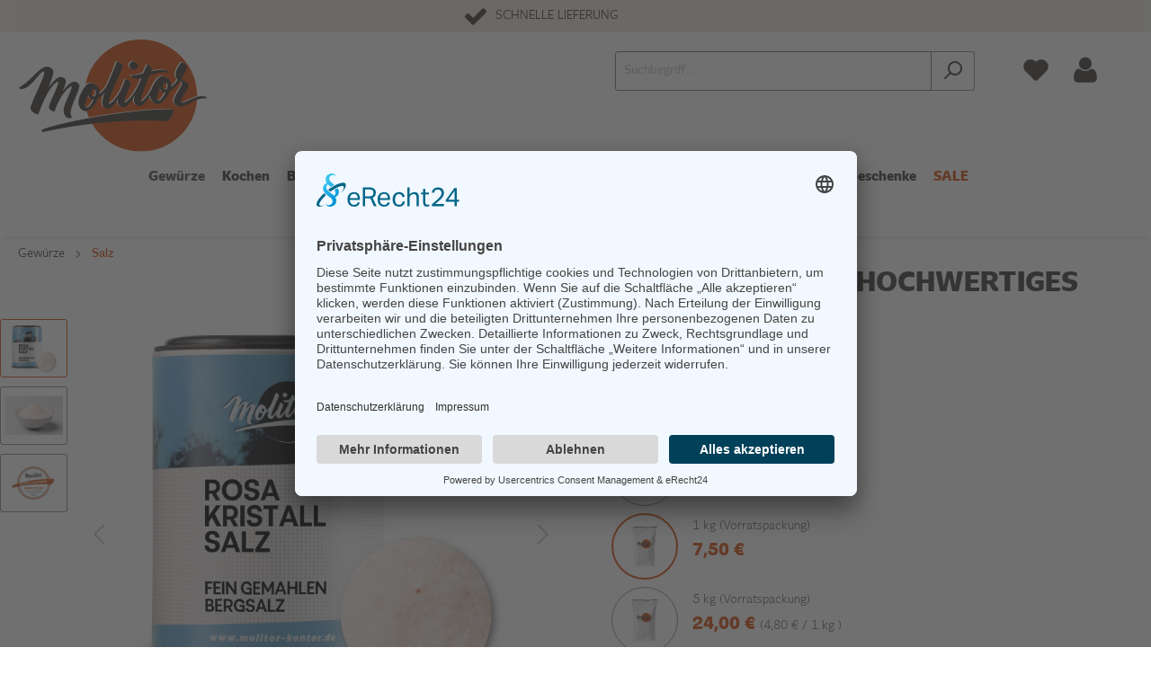

--- FILE ---
content_type: text/html; charset=UTF-8
request_url: https://www.molitor-kontor.de/Rosa-Salz-fein-Hochwertiges-Kuechensalz/10004-C4F
body_size: 28144
content:

<!DOCTYPE html>

<html lang="de-DE"
      itemscope="itemscope"
      itemtype="https://schema.org/WebPage">

                            
    <head>
                                    <meta charset="utf-8">
            
                            <meta name="viewport"
                      content="width=device-width, initial-scale=1, shrink-to-fit=no">
            
                            <meta name="author"
                      content=""/>
                <meta name="robots"
                      content="index,follow"/>
                <meta name="revisit-after"
                      content="15 days"/>
                <meta name="keywords"
                      content=""/>
                <meta name="description"
                      content="Rosa Kristallsalz ✔ aus Salz Mine südlich des Himalaya ✔ früher bekannt als Himalaya Salz ✔ Natur Salz ohne Zusätze ➔ Jetzt kaufen!"/>
            
                <meta property="og:type"
          content="product"/>
    <meta property="og:site_name"
          content="Molitor Kontor"/>
    <meta property="og:url"
          content="https://www.molitor-kontor.de/Rosa-Salz-fein-Hochwertiges-Kuechensalz/10004-C4F"/>
    <meta property="og:title"
          content="Rosa Salz fein kaufen | Molitor-Kontor"/>

    <meta property="og:description"
          content="Rosa Kristallsalz ✔ aus Salz Mine südlich des Himalaya ✔ früher bekannt als Himalaya Salz ✔ Natur Salz ohne Zusätze ➔ Jetzt kaufen!"/>
    <meta property="og:image"
          content="https://www.molitor-kontor.de/media/72/fe/60/1688568852/10004-C4D.jpg"/>

            <meta property="product:brand"
              content="molitor"/>
    
                        <meta property="product:price:amount"
          content="7.5"/>
    <meta property="product:price:currency"
          content="EUR"/>
    <meta property="product:product_link"
          content="https://www.molitor-kontor.de/Rosa-Salz-fein-Hochwertiges-Kuechensalz/10004-C4F"/>

    <meta name="twitter:card"
          content="product"/>
    <meta name="twitter:site"
          content="Molitor Kontor"/>
    <meta name="twitter:title"
          content="Rosa Salz fein kaufen | Molitor-Kontor"/>
    <meta name="twitter:description"
          content="Rosa Kristallsalz ✔ aus Salz Mine südlich des Himalaya ✔ früher bekannt als Himalaya Salz ✔ Natur Salz ohne Zusätze ➔ Jetzt kaufen!"/>
    <meta name="twitter:image"
          content="https://www.molitor-kontor.de/media/72/fe/60/1688568852/10004-C4D.jpg"/>

                                <meta itemprop="copyrightHolder"
                      content="Molitor Kontor"/>
                <meta itemprop="copyrightYear"
                      content=""/>
                <meta itemprop="isFamilyFriendly"
                      content="false"/>
                <meta itemprop="image"
                      content="https://www.molitor-kontor.de/media/3c/87/2b/1683657048/logo-molitor_v6.svg"/>
            

                        <meta name="google-site-verification"
                  content="-usCuPlQm1MK3Nq7Uu9rIXmTnjBnG4zlumKIljdzPc4" />
            

                                                
                    <link rel="shortcut icon"
                  href="https://www.molitor-kontor.de/media/51/0d/11/1684235380/favicon.png">
        
                            
                            
                    <link rel="canonical" href="https://www.molitor-kontor.de/Rosa-Salz-fein-Hochwertiges-Kuechensalz/10004-C4F" />
    
                    <title itemprop="name">Rosa Salz fein kaufen | Molitor-Kontor</title>
        
                                                                              <link rel="stylesheet"
                      href="https://www.molitor-kontor.de/theme/dea3e8835c46e33c28e71074cbbda34b/css/all.css?1768296326706969">
                                    

      
    
                                                                                                                                                                                                                                                                                                                                                                      

    
            <link rel="stylesheet" href="https://www.molitor-kontor.de/bundles/moorlfoundation/storefront/css/animate.css?168724101989270">
    
    
            <style>
            :root {
                --moorl-advanced-search-width: 600px;
            }
        </style>
    
                                <script id="usercentrics-cmp" async data-eu-mode="true" data-settings-id="nft0Mjm5quVgLg" src="https://app.eu.usercentrics.eu/browser-ui/latest/loader.js"></script>
            
                    <script>
        window.features = {"V6_5_0_0":false,"v6.5.0.0":false,"PERFORMANCE_TWEAKS":false,"performance.tweaks":false,"FEATURE_NEXT_1797":false,"feature.next.1797":false,"FEATURE_NEXT_16710":false,"feature.next.16710":false,"FEATURE_NEXT_13810":false,"feature.next.13810":false,"FEATURE_NEXT_13250":false,"feature.next.13250":false,"FEATURE_NEXT_17276":false,"feature.next.17276":false,"FEATURE_NEXT_16151":false,"feature.next.16151":false,"FEATURE_NEXT_16155":false,"feature.next.16155":false,"FEATURE_NEXT_19501":false,"feature.next.19501":false,"FEATURE_NEXT_15053":false,"feature.next.15053":false,"FEATURE_NEXT_18215":false,"feature.next.18215":false,"FEATURE_NEXT_15815":false,"feature.next.15815":false,"FEATURE_NEXT_14699":false,"feature.next.14699":false,"FEATURE_NEXT_15707":false,"feature.next.15707":false,"FEATURE_NEXT_14360":false,"feature.next.14360":false,"FEATURE_NEXT_15172":false,"feature.next.15172":false,"FEATURE_NEXT_14001":false,"feature.next.14001":false,"FEATURE_NEXT_7739":false,"feature.next.7739":false,"FEATURE_NEXT_16200":false,"feature.next.16200":false,"FEATURE_NEXT_13410":false,"feature.next.13410":false,"FEATURE_NEXT_15917":false,"feature.next.15917":false,"FEATURE_NEXT_15957":false,"feature.next.15957":false,"FEATURE_NEXT_13601":false,"feature.next.13601":false,"FEATURE_NEXT_16992":false,"feature.next.16992":false,"FEATURE_NEXT_7530":false,"feature.next.7530":false,"FEATURE_NEXT_16824":false,"feature.next.16824":false,"FEATURE_NEXT_16271":false,"feature.next.16271":false,"FEATURE_NEXT_15381":false,"feature.next.15381":false,"FEATURE_NEXT_17275":false,"feature.next.17275":false,"FEATURE_NEXT_17016":false,"feature.next.17016":false,"FEATURE_NEXT_16236":false,"feature.next.16236":false,"FEATURE_NEXT_16640":false,"feature.next.16640":false,"FEATURE_NEXT_17858":false,"feature.next.17858":false,"FEATURE_NEXT_6758":false,"feature.next.6758":false,"FEATURE_NEXT_19048":false,"feature.next.19048":false,"FEATURE_NEXT_19822":false,"feature.next.19822":false,"FEATURE_NEXT_18129":false,"feature.next.18129":false,"FEATURE_NEXT_19163":false,"feature.next.19163":false,"FEATURE_NEXT_18187":false,"feature.next.18187":false,"FEATURE_NEXT_17978":false,"feature.next.17978":false,"FEATURE_NEXT_11634":false,"feature.next.11634":false,"FEATURE_NEXT_21547":false,"feature.next.21547":false,"FEATURE_NEXT_22900":false,"feature.next.22900":false};
    </script>
        

                
                            <script>
        dataLayer = window.dataLayer || [];
        // Clear the previous ecommerce object
        dataLayer.push({ ecommerce: null });
        // Push regular datalayer
        dataLayer.push({"pageTitle":"Rosa Salz fein kaufen | Molitor-Kontor","pageSubCategory":"","pageCategoryID":"","pageSubCategoryID":"","pageCountryCode":"de-DE","pageLanguageCode":"Deutsch","pageVersion":1,"pageTestVariation":"1","pageValue":1,"pageAttributes":"1","pageCategory":"Product","productID":"0bd9650b9cae434cb86dc8d415e1c144","productName":"Rosa Salz fein | Hochwertiges K\u00fcchensalz","productPrice":"7.50","productEAN":"","productSku":"10004-C4F","productManufacturerNumber":"","productCategory":"Salz","productCategoryID":"579d69b2ee1247c3aeed4e48b8144f7d","productCurrency":"EUR","visitorLoginState":"Logged Out","visitorType":"NOT LOGGED IN","visitorLifetimeValue":0,"visitorExistingCustomer":"No"});
                    // Push new GA4 tags
            dataLayer.push({"event":"view_item","ecommerce":{"currency":"EUR","value":7.5,"items":[{"item_name":"Rosa Salz fein | Hochwertiges K\u00fcchensalz","item_id":"10004-C4F","price":7.5,"index":0,"item_list_name":"Category","quantity":1,"item_category":"Salz","item_list_id":"579d69b2ee1247c3aeed4e48b8144f7d","item_brand":"molitor"}]}});
                            </script>
            
                        
        <script>(function(w,d,s,l,i){w[l]=w[l]||[];w[l].push({'gtm.start':
                    new Date().getTime(),event:'gtm.js'});var f=d.getElementsByTagName(s)[0],
                j=d.createElement(s),dl=l!='dataLayer'?'&l='+l:'';j.async=true;j.src=
                'https://www.googletagmanager.com/gtm.js?id='+i+dl;f.parentNode.insertBefore(j,f);
            })(window,document,'script','dataLayer','GTM-MJ4VGJ7D');</script>            
                                        


                            
            
                
        
            </head>

    <body class="is-ctl-product is-act-index">

        
                
                
                            <noscript class="noscript-main">
                
    <div role="alert"
         class="alert alert-info alert-has-icon">
                                                                                <span
        class="icon icon-info">
                    <svg xmlns="http://www.w3.org/2000/svg" xmlns:xlink="http://www.w3.org/1999/xlink" width="24" height="24" viewBox="0 0 24 24"><defs><path d="M12 7c.5523 0 1 .4477 1 1s-.4477 1-1 1-1-.4477-1-1 .4477-1 1-1zm1 9c0 .5523-.4477 1-1 1s-1-.4477-1-1v-5c0-.5523.4477-1 1-1s1 .4477 1 1v5zm11-4c0 6.6274-5.3726 12-12 12S0 18.6274 0 12 5.3726 0 12 0s12 5.3726 12 12zM12 2C6.4772 2 2 6.4772 2 12s4.4772 10 10 10 10-4.4772 10-10S17.5228 2 12 2z" id="icons-default-info" /></defs><use xlink:href="#icons-default-info" fill="#758CA3" fill-rule="evenodd" /></svg>
            </span>
                                    
                    <div class="alert-content-container">
                                                    
                                    <div class="alert-content">
                                                    Um unseren Shop in vollem Umfang nutzen zu können, empfehlen wir Ihnen Javascript in Ihrem Browser zu aktivieren.
                                            </div>
                
                                                                </div>
            </div>
            </noscript>
        
    
    <!-- Google Tag Manager Noscript -->
            <noscript class="noscript-gtm">
            <iframe src="https://www.googletagmanager.com/ns.html?id=GTM-MJ4VGJ7D"
                    height="0"
                    width="0"
                    style="display:none;visibility:hidden">
            </iframe>
        </noscript>
        <!-- End Google Tag Manager Noscript -->

          
                        

<div class="CB-container">
<div class="wcon-bar">
<p class="WCB-Item WCB-first fai-blending1-4  ctp-4">
<img src="https://www.molitor-kontor.de/media/svg/bio.svg" alt="Bio-zertifizierte Gewürze">&nbsp; ZERTIFIZIERTE GEWÜRZE
</p>
<p class="WCB-Item WCB-center fai-blending2-4 ctp-4">
<img src="https://www.molitor-kontor.de/media/svg/qualitaet.svg" alt="100% Top-Qualität">&nbsp; 100% TOP-QUALITÄT
</p>
<p class="WCB-Item WCB-center fai-blending3-4 ctp-4">
<i class="fa fa-check" aria-hidden="true"></i>&nbsp; SCHNELLE LIEFERUNG
</p>  
<p class="WCB-Item WCB-last fai-blending5-4 ctp-4">
<i class="fa fa-phone" aria-hidden="true"></i>&nbsp; <a href="tel:+4983319912250"> Beratung +49 (0)8331 991 22 50</a>
</p>
</div>
</div>             
			            <header class="header-main">
                                    <div class="container">
                                        <div class="top-bar d-none d-lg-block">
        <nav class="top-bar-nav">
                                            
                
                                            
                
                                </nav>
    </div>
    
            <div class="row align-items-center header-row">
                            <div class="col-12 col-lg-auto header-logo-col">
                        <div class="header-logo-main">
                    <a class="header-logo-main-link"
               href="/"
               title="Zur Startseite wechseln">
                                    <picture class="header-logo-picture">
                                                                                
                                                                            
                                                                                    <img src="https://www.molitor-kontor.de/media/3c/87/2b/1683657048/logo-molitor_v6.svg"
                                     alt="Zur Startseite wechseln"
                                     class="img-fluid header-logo-main-img"/>
                                                                        </picture>
                            </a>
            </div>
                </div>
            
                            <div class="col-12 order-2 col-sm order-sm-1 header-search-col">
                    <div class="row">
                        <div class="col-sm-auto d-none d-sm-block d-lg-none">
                                                            <div class="nav-main-toggle">
                                                                            <button class="btn nav-main-toggle-btn header-actions-btn"
                                                type="button"
                                                data-offcanvas-menu="true"
                                                aria-label="Menü">
                                                                                                                    <span
        class="icon icon-stack">
                    <svg xmlns="http://www.w3.org/2000/svg" xmlns:xlink="http://www.w3.org/1999/xlink" width="24" height="24" viewBox="0 0 24 24"><defs><path d="M3 13c-.5523 0-1-.4477-1-1s.4477-1 1-1h18c.5523 0 1 .4477 1 1s-.4477 1-1 1H3zm0-7c-.5523 0-1-.4477-1-1s.4477-1 1-1h18c.5523 0 1 .4477 1 1s-.4477 1-1 1H3zm0 14c-.5523 0-1-.4477-1-1s.4477-1 1-1h18c.5523 0 1 .4477 1 1s-.4477 1-1 1H3z" id="icons-default-stack" /></defs><use xlink:href="#icons-default-stack" fill="#758CA3" fill-rule="evenodd" /></svg>
            </span>
                                                                                    </button>
                                                                    </div>
                                                    </div>
                        <div class="col">
                            
    <div class="collapse"
         id="searchCollapse">
        <div class="header-search">
            <form action="/search"
                  method="get"
                  data-search-form="true"
                  data-search-widget-options='{&quot;searchWidgetMinChars&quot;:3}'
                  data-url="/suggest?search="
                  class="header-search-form">
                                    <div class="input-group">
                                                    <input type="search"
                                   name="search"
                                   class="form-control header-search-input"
                                   autocomplete="off"
                                   autocapitalize="off"
                                   placeholder="Suchbegriff ..."
                                   aria-label="Suchbegriff ..."
                                   value=""
                            >
                        
                                                                                                                <div class="input-group-append">
                                    <button type="submit"
                                            class="btn header-search-btn"
                                            aria-label="Suchen">
                                        <span class="header-search-icon">
                                                                    <span
        class="icon icon-search">
                    <svg xmlns="http://www.w3.org/2000/svg" xmlns:xlink="http://www.w3.org/1999/xlink" width="24" height="24" viewBox="0 0 24 24"><defs><path d="M10.0944 16.3199 4.707 21.707c-.3905.3905-1.0237.3905-1.4142 0-.3905-.3905-.3905-1.0237 0-1.4142L8.68 14.9056C7.6271 13.551 7 11.8487 7 10c0-4.4183 3.5817-8 8-8s8 3.5817 8 8-3.5817 8-8 8c-1.8487 0-3.551-.627-4.9056-1.6801zM15 16c3.3137 0 6-2.6863 6-6s-2.6863-6-6-6-6 2.6863-6 6 2.6863 6 6 6z" id="icons-default-search" /></defs><use xlink:href="#icons-default-search" fill="#758CA3" fill-rule="evenodd" /></svg>
            </span>
                                        </span>
                                    </button>
                                </div>
                                                                        </div>
                            </form>
        </div>
    </div>
                        </div>
                    </div>
                </div>
            
                            <div class="col-12 order-1 col-sm-auto order-sm-2 header-actions-col">
                    <div class="row no-gutters">
                                                    <div class="col d-sm-none">
                                <div class="menu-button">
                                                                            <button class="btn nav-main-toggle-btn header-actions-btn"
                                                type="button"
                                                data-offcanvas-menu="true"
                                                aria-label="Menü">
                                                                                                                    <span
        class="icon icon-stack">
                    <svg xmlns="http://www.w3.org/2000/svg" xmlns:xlink="http://www.w3.org/1999/xlink" width="24" height="24" viewBox="0 0 24 24"><defs><path d="M3 13c-.5523 0-1-.4477-1-1s.4477-1 1-1h18c.5523 0 1 .4477 1 1s-.4477 1-1 1H3zm0-7c-.5523 0-1-.4477-1-1s.4477-1 1-1h18c.5523 0 1 .4477 1 1s-.4477 1-1 1H3zm0 14c-.5523 0-1-.4477-1-1s.4477-1 1-1h18c.5523 0 1 .4477 1 1s-.4477 1-1 1H3z" id="icons-default-stack" /></defs><use xlink:href="#icons-default-stack" fill="#758CA3" fill-rule="evenodd" /></svg>
            </span>
                                                                                    </button>
                                                                    </div>
                            </div>
                        
                                                    <div class="col-auto search-col">
                                <div class="search-toggle">
                                    <button class="btn header-actions-btn search-toggle-btn js-search-toggle-btn collapsed"
                                            type="button"
                                            data-toggle="collapse"
                                            data-target="#searchCollapse"
                                            aria-expanded="false"
                                            aria-controls="searchCollapse"
                                            aria-label="Suchen">
                                                    <span
        class="icon icon-search">
                    <svg  xmlns="http://www.w3.org/2000/svg" xmlns:xlink="http://www.w3.org/1999/xlink" width="16" height="16" viewBox="0 0 16 16">
<path class="st0" fill="#3D3836" d="M15.532,14.465c0,0.313-0.113,0.584-0.342,0.813s-0.499,0.342-0.812,0.342c-0.325,0-0.595-0.113-0.812-0.342
	l-3.092-3.084c-1.076,0.746-2.274,1.119-3.597,1.119c-0.859,0-1.682-0.166-2.466-0.5s-1.46-0.785-2.028-1.354
	c-0.567-0.566-1.019-1.244-1.352-2.027c-0.334-0.785-0.5-1.606-0.5-2.466s0.166-1.681,0.5-2.466c0.333-0.784,0.784-1.46,1.352-2.028
	C2.953,1.904,3.629,1.453,4.413,1.12c0.784-0.334,1.606-0.5,2.466-0.5s1.682,0.167,2.465,0.5c0.784,0.333,1.461,0.784,2.029,1.352
	C11.94,3.04,12.392,3.716,12.725,4.5c0.334,0.785,0.5,1.606,0.5,2.466c0,1.322-0.372,2.521-1.117,3.597l3.092,3.092
	C15.422,13.877,15.532,14.146,15.532,14.465 M10.917,6.966c0-1.112-0.395-2.063-1.185-2.853C8.941,3.322,7.99,2.927,6.879,2.927
	c-1.112,0-2.063,0.395-2.854,1.186c-0.79,0.79-1.185,1.741-1.185,2.853s0.395,2.063,1.185,2.853
	c0.791,0.791,1.741,1.186,2.854,1.186c1.111,0,2.063-0.395,2.854-1.186C10.522,9.029,10.917,8.078,10.917,6.966"/>
</svg>

            </span>
                                    </button>
                                </div>
                            </div>
                        						
						 							

                                                                                    <div class="col-auto">
                                    <div class="header-wishlist">
                                        <a class="btn header-wishlist-btn header-actions-btn"
                                           href="/wishlist"
                                           title="Merkzettel"
                                           aria-label="Merkzettel">
                                                
            <span class="header-wishlist-icon">
                       <span
        class="icon icon-heart">
                    
<svg  xmlns="http://www.w3.org/2000/svg" xmlns:xlink="http://www.w3.org/1999/xlink" width="16" height="16" viewBox="0 0 16 16">
<g>
	<path class="st0" fill="#3d3935" d="M8.177,3.23c1.529-1.529,4.009-1.529,5.539,0c1.529,1.53,1.529,4.009,0,5.539l-4.699,4.699
		c-0.562,0.562-1.472,0.562-2.033,0L2.284,8.77c-1.529-1.53-1.529-4.009,0-5.539c1.53-1.529,4.01-1.529,5.539,0L8,3.407L8.177,3.23z
		"/>
	<path class="st0" fill="#3d3935" d="M8,11.656l4.302-4.301c0.749-0.749,0.749-1.962,0-2.711c-0.749-0.749-1.962-0.749-2.711,0L8,6.236L6.409,4.645
		c-0.749-0.749-1.962-0.749-2.711,0s-0.749,1.962,0,2.711L8,11.656z"/>
</g>
</svg>

            </span>
        </span>
    
        
    
    <span class="badge badge-primary header-wishlist-badge"
          id="wishlist-basket"
          data-wishlist-storage="true"
          data-wishlist-storage-options="{&quot;listPath&quot;:&quot;\/wishlist\/list&quot;,&quot;mergePath&quot;:&quot;\/wishlist\/merge&quot;,&quot;tokenMergePath&quot;:&quot;fd056.5NVuotEzXzHYoXMJZX3WOcYrXpqFwUObk_zo549clh8.tbc057drGQmM8j96Dj-nbLxDavbLs3Kqq4WulO4q7HvQ5wnE5XEydq2TGA&quot;,&quot;pageletPath&quot;:&quot;\/wishlist\/merge\/pagelet&quot;,&quot;tokenPageletPath&quot;:&quot;1b429b30.R9QXum7VZ8gz6ULzRHAlP9xqty-P4gG4uHjdBcNGlO4.CJp-9y2vIIJGngewNkcTEqUy0UTi1XjM1Be5dK8-2p8knHb3Ha0loX2lNQ&quot;}"
          data-wishlist-widget="true"
          data-wishlist-widget-options="{&quot;showCounter&quot;:true}"
    ></span>
                                        </a>
                                    </div>
                                </div>
                                                    
                                                    <div class="col-auto">
                                <div class="account-menu">
                                        <div class="dropdown">
                    <button class="btn account-menu-btn header-actions-btn"
                    type="button"
                    id="accountWidget"
                    data-offcanvas-account-menu="true"
                    data-toggle="dropdown"
                    aria-haspopup="true"
                    aria-expanded="false"
                    aria-label="Mein Konto"
                    title="Mein Konto">
               
				
				               <span
        class="icon icon-avatar">
                    <svg  xmlns="http://www.w3.org/2000/svg" xmlns:xlink="http://www.w3.org/1999/xlink" width="16" height="16" viewBox="0 0 16 16">
<path class="st0" fill="#3D3836" d="M7.489,7.864c0.966,0,1.791-0.342,2.475-1.025c0.683-0.684,1.025-1.509,1.025-2.475S10.646,2.573,9.964,1.89
	C9.28,1.206,8.455,0.864,7.489,0.864c-0.967,0-1.791,0.342-2.476,1.025C4.331,2.573,3.988,3.398,3.988,4.364
	s0.343,1.791,1.025,2.475C5.698,7.522,6.522,7.864,7.489,7.864"/>
<path class="st0" fill="#3D3836" d="M13.872,11.561c-0.022-0.307-0.064-0.639-0.128-0.993c-0.063-0.356-0.145-0.686-0.242-0.989
	c-0.097-0.304-0.228-0.601-0.392-0.889c-0.164-0.289-0.353-0.535-0.564-0.738c-0.213-0.203-0.473-0.366-0.779-0.487
	c-0.222-0.088-0.46-0.145-0.715-0.168c-0.003-0.001-0.007-0.001-0.011-0.002c-0.018-0.001-0.035-0.003-0.053-0.004
	c-0.008-0.001-0.015-0.001-0.021-0.002c-0.015-0.001-0.029-0.002-0.044-0.002c-0.01-0.001-0.02-0.001-0.029-0.002
	c-0.013-0.001-0.025-0.001-0.038-0.001c-0.011-0.001-0.022-0.001-0.034-0.001c-0.017-0.001-0.033-0.001-0.051-0.001
	c-0.006,0-0.012,0-0.019,0h-0.001H10.75c-0.115,0-0.234,0.052-0.355,0.154c-0.48,0.371-0.95,0.649-1.408,0.834
	C8.528,8.455,8.028,8.548,7.488,8.548c-0.541,0-1.04-0.093-1.499-0.278C5.531,8.085,5.062,7.807,4.581,7.436
	C4.46,7.333,4.342,7.281,4.226,7.281H4.225H4.224c-0.006,0-0.013,0-0.019,0c-0.017,0-0.034,0-0.051,0.001
	c-0.012,0-0.023,0-0.034,0.001c-0.013,0-0.025,0-0.038,0.001c-0.01,0.001-0.02,0.001-0.029,0.002c-0.015,0-0.029,0.001-0.044,0.002
	C4.002,7.289,3.995,7.289,3.987,7.29C3.97,7.291,3.952,7.293,3.935,7.294L3.924,7.296c-0.255,0.023-0.493,0.08-0.715,0.168
	C2.902,7.585,2.643,7.748,2.43,7.951C2.218,8.154,2.029,8.4,1.865,8.689C1.701,8.978,1.57,9.274,1.473,9.578
	c-0.097,0.304-0.178,0.633-0.241,0.989c-0.063,0.354-0.105,0.687-0.128,0.993c-0.021,0.307-0.031,0.621-0.031,0.943
	c0,0.735,0.222,1.313,0.665,1.731c0.066,0.063,0.136,0.12,0.208,0.173v0.001c0.003,0.002,0.006,0.003,0.009,0.006
	c0.002,0.001,0.004,0.003,0.007,0.005c0.365,0.264,0.813,0.41,1.342,0.439l0,0c0.021,0.001,0.042,0.002,0.063,0.002
	c0.002,0.001,0.004,0.001,0.006,0.001c0.021,0,0.04,0.001,0.061,0.001c0.003,0.001,0.004,0.001,0.006,0.001c0.021,0,0.043,0,0.065,0
	h0.002h7.964h0.002c0.022,0,0.044,0,0.065,0c0.002,0,0.004,0,0.006-0.001c0.021,0,0.041-0.001,0.062-0.001
	c0.002,0,0.003,0,0.005-0.001c0.021,0,0.042-0.001,0.063-0.002l0,0c0.529-0.029,0.977-0.176,1.342-0.439
	c0.003-0.002,0.005-0.004,0.007-0.005c0.004-0.003,0.006-0.004,0.01-0.006v-0.001c0.071-0.053,0.141-0.11,0.207-0.173
	c0.443-0.419,0.665-0.996,0.665-1.731C13.903,12.182,13.893,11.867,13.872,11.561"/>
</svg>

            </span>
            </button>
        
                    <div class="dropdown-menu dropdown-menu-right account-menu-dropdown js-account-menu-dropdown"
                 aria-labelledby="accountWidget">
                

        
                                                        <button class="btn btn-light offcanvas-close js-offcanvas-close btn-block sticky-top">
                                                                            <span
        class="icon icon-x icon-sm">
                    <svg xmlns="http://www.w3.org/2000/svg" xmlns:xlink="http://www.w3.org/1999/xlink" width="24" height="24" viewBox="0 0 24 24"><defs><path d="m10.5858 12-7.293-7.2929c-.3904-.3905-.3904-1.0237 0-1.4142.3906-.3905 1.0238-.3905 1.4143 0L12 10.5858l7.2929-7.293c.3905-.3904 1.0237-.3904 1.4142 0 .3905.3906.3905 1.0238 0 1.4143L13.4142 12l7.293 7.2929c.3904.3905.3904 1.0237 0 1.4142-.3906.3905-1.0238.3905-1.4143 0L12 13.4142l-7.2929 7.293c-.3905.3904-1.0237.3904-1.4142 0-.3905-.3906-.3905-1.0238 0-1.4143L10.5858 12z" id="icons-default-x" /></defs><use xlink:href="#icons-default-x" fill="#758CA3" fill-rule="evenodd" /></svg>
            </span>
                        
                                                    Menü schließen
                                            </button>
                
    
                    <div class="offcanvas-content-container">
                <div class="account-menu">
                                    <div class="dropdown-header account-menu-header">
                    Mein Konto
                </div>
                    
                                    <div class="account-menu-login">
                    <a href="/account/login"
                       title="Anmelden"
                       class="btn btn-primary account-menu-login-button">
                        Anmelden
                    </a>

                    <div class="account-menu-register">
                        oder <a href="/account/login"
                                                            title="registrieren">registrieren</a>
                    </div>
                </div>
                    
                    <div class="account-menu-links">
                    <div class="header-account-menu">
        <div class="card account-menu-inner">
                                        
                                                <div class="list-group list-group-flush account-aside-list-group">
                                                                                    <a href="/account"
                                   title="Übersicht"
                                   class="list-group-item list-group-item-action account-aside-item">
                                    Übersicht
                                </a>
                            
                                                            <a href="/account/profile"
                                   title="Persönliches Profil"
                                   class="list-group-item list-group-item-action account-aside-item">
                                    Persönliches Profil
                                </a>
                            
                                                            <a href="/account/address"
                                   title="Adressen"
                                   class="list-group-item list-group-item-action account-aside-item">
                                    Adressen
                                </a>
                            
                                                            <a href="/account/payment"
                                   title="Zahlungsarten"
                                   class="list-group-item list-group-item-action account-aside-item">
                                    Zahlungsarten
                                </a>
                            
                                                            <a href="/account/order"
                                   title="Bestellungen"
                                   class="list-group-item list-group-item-action account-aside-item">
                                    Bestellungen
                                </a>
                                                                        </div>
                            
                                                </div>
    </div>
            </div>
            </div>
        </div>
                </div>
            </div>
                                </div>
                            </div>
                        
                                                    <div class="col-auto">
                                <div class="header-cart"
                                     data-offcanvas-cart="true">
                                    <a class="btn header-cart-btn header-actions-btn"
                                       href="/checkout/cart"
                                       data-cart-widget="true"
                                       title="Warenkorb"
                                       aria-label="Warenkorb">
                                            <span class="header-cart-icon">
                     <span
        class="icon icon-bag">
                    <svg  xmlns="http://www.w3.org/2000/svg" xmlns:xlink="http://www.w3.org/1999/xlink" width="16" height="16" viewBox="0 0 16 16">
<path class="st0" fill="#3D3836" d="M11.098,3.447v2.027c0,0.137-0.051,0.255-0.15,0.355c-0.099,0.099-0.219,0.15-0.356,0.15
	c-0.137,0-0.256-0.051-0.356-0.151s-0.15-0.217-0.15-0.354V3.447c0-0.559-0.197-1.037-0.594-1.432
	C9.096,1.62,8.617,1.422,8.059,1.422c-0.56,0-1.037,0.197-1.433,0.593C6.229,2.411,6.034,2.889,6.034,3.447v2.027
	c0,0.137-0.051,0.255-0.15,0.355c-0.101,0.099-0.22,0.15-0.357,0.15c-0.137,0-0.257-0.051-0.355-0.151
	C5.071,5.728,5.02,5.611,5.02,5.474V3.447c0-0.839,0.297-1.554,0.89-2.147C6.503,0.705,7.22,0.41,8.059,0.41
	c0.838,0,1.554,0.296,2.147,0.891C10.802,1.893,11.098,2.608,11.098,3.447 M14.136,4.912l0.679,6.131H1.301l0.68-6.131
	c0.017-0.126,0.072-0.233,0.167-0.32c0.096-0.087,0.209-0.13,0.341-0.13h2.025v1.013c0,0.279,0.099,0.518,0.296,0.715
	c0.197,0.197,0.436,0.296,0.716,0.296c0.28,0,0.517-0.1,0.715-0.296C6.44,5.992,6.54,5.753,6.54,5.474V4.46h3.038v1.012
	c0,0.279,0.099,0.518,0.297,0.715c0.196,0.197,0.437,0.298,0.717,0.298c0.278,0,0.519-0.1,0.714-0.296
	c0.198-0.197,0.298-0.436,0.298-0.715V4.46h2.026c0.131,0,0.245,0.043,0.34,0.13C14.063,4.679,14.118,4.785,14.136,4.912
	 M14.871,11.55l0.276,2.477c0.017,0.147-0.025,0.278-0.125,0.396c-0.102,0.11-0.229,0.166-0.38,0.166H1.475
	c-0.152,0-0.279-0.056-0.379-0.166c-0.101-0.117-0.142-0.248-0.125-0.396l0.276-2.477H14.871z"/>
</svg>
 
            </span>
    </span>
        <span class="header-cart-total">
        0,00 €*
    </span>
                                    </a>
                                </div>
                            </div>
                                            </div>
                </div>
                    </div>
                        </div>
                            </header>
        
        
                    <div class="nav-main">
                                    
    <div class="main-navigation"
         id="mainNavigation"
         data-flyout-menu="true">
                    <div class="container">
                                    <nav class="nav main-navigation-menu"
                        itemscope="itemscope"
                        itemtype="http://schema.org/SiteNavigationElement">
                        
                                                                    
                                                    
                                                                                            
                                                                
                                                                                                            <a class="nav-link main-navigation-link active"
                                           href="https://www.molitor-kontor.de/Gewuerze/"
                                           itemprop="url"
                                           data-flyout-menu-trigger="46a143628edd45f38846b251d1949aa3"                                                                                      title="Gewürze">
                                            <div class="main-navigation-link-text">
                                                <span itemprop="name">Gewürze</span>
                                            </div>
                                        </a>
                                                                                                                                                                
                                                                
                                                                                                            <a class="nav-link main-navigation-link"
                                           href="https://www.molitor-kontor.de/Kochen/"
                                           itemprop="url"
                                           data-flyout-menu-trigger="0f7ba5c11ef84799b03806e179f4e740"                                                                                      title="Kochen">
                                            <div class="main-navigation-link-text">
                                                <span itemprop="name">Kochen</span>
                                            </div>
                                        </a>
                                                                                                                                                                
                                                                
                                                                                                            <a class="nav-link main-navigation-link"
                                           href="https://www.molitor-kontor.de/backgewuerze/"
                                           itemprop="url"
                                           data-flyout-menu-trigger="024c13445e3a4ea8a6f14a789289295e"                                                                                      title="Backen">
                                            <div class="main-navigation-link-text">
                                                <span itemprop="name">Backen</span>
                                            </div>
                                        </a>
                                                                                                                                                                
                                                                
                                                                                                            <a class="nav-link main-navigation-link"
                                           href="https://www.molitor-kontor.de/grillgewuerze/"
                                           itemprop="url"
                                           data-flyout-menu-trigger="294571f8a1e74a96a962cd053267cb2c"                                                                                      title="Grillen">
                                            <div class="main-navigation-link-text">
                                                <span itemprop="name">Grillen</span>
                                            </div>
                                        </a>
                                                                                                                                                                
                                                                
                                                                                                            <a class="nav-link main-navigation-link"
                                           href="https://www.molitor-kontor.de/Tee-Getraenke/"
                                           itemprop="url"
                                           data-flyout-menu-trigger="191626fb25b44a81b777a939e7c8297b"                                                                                      title="Getränke">
                                            <div class="main-navigation-link-text">
                                                <span itemprop="name">Getränke</span>
                                            </div>
                                        </a>
                                                                                                                                                                
                                                                
                                                                                                            <a class="nav-link main-navigation-link"
                                           href="https://www.molitor-kontor.de/Gesundheit/"
                                           itemprop="url"
                                           data-flyout-menu-trigger="5a6c2bcde8c34e19ad978f7327f981eb"                                                                                      title="Gesundheit">
                                            <div class="main-navigation-link-text">
                                                <span itemprop="name">Gesundheit</span>
                                            </div>
                                        </a>
                                                                                                                                                                
                                                                
                                                                                                            <a class="nav-link main-navigation-link"
                                           href="https://www.molitor-kontor.de/huelsenfruechte/"
                                           itemprop="url"
                                           data-flyout-menu-trigger="c3efee8eccae4d11bf1e6672a984b05f"                                                                                      title="Hülsenfrüchte">
                                            <div class="main-navigation-link-text">
                                                <span itemprop="name">Hülsenfrüchte</span>
                                            </div>
                                        </a>
                                                                                                                                                                
                                                                
                                                                                                            <a class="nav-link main-navigation-link"
                                           href="https://www.molitor-kontor.de/Essig-OEl/"
                                           itemprop="url"
                                           data-flyout-menu-trigger="9f98f25c61164e839cd4fb48e4c5fdfe"                                                                                      title="Essig &amp; Öl">
                                            <div class="main-navigation-link-text">
                                                <span itemprop="name">Essig &amp; Öl</span>
                                            </div>
                                        </a>
                                                                                                                                                                
                                                                
                                                                                                            <a class="nav-link main-navigation-link"
                                           href="https://www.molitor-kontor.de/Seminare/"
                                           itemprop="url"
                                                                                                                                 title="Seminare">
                                            <div class="main-navigation-link-text">
                                                <span itemprop="name">Seminare</span>
                                            </div>
                                        </a>
                                                                                                                                                                
                                                                
                                                                                                            <a class="nav-link main-navigation-link"
                                           href="https://www.molitor-kontor.de/Geschenke/"
                                           itemprop="url"
                                           data-flyout-menu-trigger="78cc94cb4ef7433582b8893be783aace"                                                                                      title="Geschenke">
                                            <div class="main-navigation-link-text">
                                                <span itemprop="name">Geschenke</span>
                                            </div>
                                        </a>
                                                                                                                                                                
                                                                
                                                                                                            <a class="nav-link main-navigation-link"
                                           href="https://www.molitor-kontor.de/Angebote/"
                                           itemprop="url"
                                                                                                                                 title="SALE">
                                            <div class="main-navigation-link-text">
                                                <span itemprop="name">SALE</span>
                                            </div>
                                        </a>
                                                                                                                                            </nav>
                            </div>
        
                                                                                                                                                                                                                                                                                                                                                                                                                                                                                                                                                                                                                                                                                        
                                                <div class="navigation-flyouts">
                                                                                                                                                                <div class="navigation-flyout"
                                             data-flyout-menu-id="46a143628edd45f38846b251d1949aa3">
                                            <div class="container">
                                                                                                                        <div class="row navigation-flyout-bar">
                            <div class="col">
                    <div class="navigation-flyout-category-link">
                                                                                    <a class="nav-link"
                                   href="https://www.molitor-kontor.de/Gewuerze/"
                                   itemprop="url"
                                   title="Gewürze">
                                                                            Zur Kategorie Gewürze
                                                    <span
        class="icon icon-arrow-right icon-primary">
                    <svg xmlns="http://www.w3.org/2000/svg" xmlns:xlink="http://www.w3.org/1999/xlink" width="16" height="16" viewBox="0 0 16 16"><defs><path id="icons-solid-arrow-right" d="M6.7071 6.2929c-.3905-.3905-1.0237-.3905-1.4142 0-.3905.3905-.3905 1.0237 0 1.4142l3 3c.3905.3905 1.0237.3905 1.4142 0l3-3c.3905-.3905.3905-1.0237 0-1.4142-.3905-.3905-1.0237-.3905-1.4142 0L9 8.5858l-2.2929-2.293z" /></defs><use transform="rotate(-90 9 8.5)" xlink:href="#icons-solid-arrow-right" fill="#758CA3" fill-rule="evenodd" /></svg>
            </span>
                                                                    </a>
                                                                        </div>
                </div>
            
                            <div class="col-auto">
                    <div class="navigation-flyout-close js-close-flyout-menu">
                                                                                                            <span
        class="icon icon-x">
                    <svg xmlns="http://www.w3.org/2000/svg" xmlns:xlink="http://www.w3.org/1999/xlink" width="24" height="24" viewBox="0 0 24 24"><defs><path d="m10.5858 12-7.293-7.2929c-.3904-.3905-.3904-1.0237 0-1.4142.3906-.3905 1.0238-.3905 1.4143 0L12 10.5858l7.2929-7.293c.3905-.3904 1.0237-.3904 1.4142 0 .3905.3906.3905 1.0238 0 1.4143L13.4142 12l7.293 7.2929c.3904.3905.3904 1.0237 0 1.4142-.3906.3905-1.0238.3905-1.4143 0L12 13.4142l-7.2929 7.293c-.3905.3904-1.0237.3904-1.4142 0-.3905-.3906-.3905-1.0238 0-1.4143L10.5858 12z" id="icons-default-x" /></defs><use xlink:href="#icons-default-x" fill="#758CA3" fill-rule="evenodd" /></svg>
            </span>
                                                                        </div>
                </div>
                    </div>
    
            <div class="row navigation-flyout-content">
                            <div class="col">
                    <div class="navigation-flyout-categories">
                                                        
                    
    
    <div class="row navigation-flyout-categories is-level-0">
                                            
                            <div class="col-2 navigation-flyout-col">
                                                                        <a class="nav-item nav-link navigation-flyout-link is-level-0"
                               href="https://www.molitor-kontor.de/Gewuerze/Chili/"
                               itemprop="url"
                                                              title="Chili">
							   							    <picture>
								<source srcset="https://www.molitor-kontor.de/media/53/4c/c1/1694586110/menue_chilli.jpg.webp" type="image/webp">
							   <img src="https://www.molitor-kontor.de/media/53/4c/c1/1694586110/menue_chilli.jpg" class="catimg" alt="Chili"> 
							     </picture>
							                                    <span itemprop="name">Chili</span>
                            </a>
                                            
                                                                            
        
    
    <div class="navigation-flyout-categories is-level-1">
            </div>
                                                            </div>
                                                        
                            <div class="col-2 navigation-flyout-col">
                                                                        <a class="nav-item nav-link navigation-flyout-link is-level-0"
                               href="https://www.molitor-kontor.de/Gewuerzmischungen/Curry/"
                               itemprop="url"
                                                              title="Curry">
							   							    <picture>
								<source srcset="https://www.molitor-kontor.de/media/c0/3c/d8/1694585835/menue_curry.jpg.webp" type="image/webp">
							   <img src="https://www.molitor-kontor.de/media/c0/3c/d8/1694585835/menue_curry.jpg" class="catimg" alt="Curry"> 
							     </picture>
							                                    <span itemprop="name">Curry</span>
                            </a>
                                            
                                                                            
        
    
    <div class="navigation-flyout-categories is-level-1">
            </div>
                                                            </div>
                                                        
                            <div class="col-2 navigation-flyout-col">
                                                                        <a class="nav-item nav-link navigation-flyout-link is-level-0"
                               href="https://www.molitor-kontor.de/Gewuerze/Kraeuter-Gewuerze/"
                               itemprop="url"
                                                              title="Kräuter &amp; Gewürze">
							   							    <picture>
								<source srcset="https://www.molitor-kontor.de/media/da/7e/42/1701263926/menue_gewuerze.jpg.webp" type="image/webp">
							   <img src="https://www.molitor-kontor.de/media/da/7e/42/1701263926/menue_gewuerze.jpg" class="catimg" alt="Kräuter &amp; Gewürze"> 
							     </picture>
							                                    <span itemprop="name">Kräuter &amp; Gewürze</span>
                            </a>
                                            
                                                                            
        
    
    <div class="navigation-flyout-categories is-level-1">
            </div>
                                                            </div>
                                                        
                            <div class="col-2 navigation-flyout-col">
                                                                        <a class="nav-item nav-link navigation-flyout-link is-level-0"
                               href="https://www.molitor-kontor.de/gewuerzmischungen/"
                               itemprop="url"
                                                              title="Kräuter &amp; Gewürz-Mischungen">
							   							    <picture>
								<source srcset="https://www.molitor-kontor.de/media/82/a4/24/1688388854/menue_wuerzer.jpg.webp" type="image/webp">
							   <img src="https://www.molitor-kontor.de/media/82/a4/24/1688388854/menue_wuerzer.jpg" class="catimg" alt="Kräuter &amp; Gewürz-Mischungen"> 
							     </picture>
							                                    <span itemprop="name">Kräuter &amp; Gewürz-Mischungen</span>
                            </a>
                                            
                                                                            
        
    
    <div class="navigation-flyout-categories is-level-1">
            </div>
                                                            </div>
                                                        
                            <div class="col-2 navigation-flyout-col">
                                                                        <a class="nav-item nav-link navigation-flyout-link is-level-0"
                               href="https://www.molitor-kontor.de/Gewuerze/Paprika/"
                               itemprop="url"
                                                              title="Paprika">
							   							    <picture>
								<source srcset="https://www.molitor-kontor.de/media/2f/66/38/1694586442/menue_paprika.jpg.webp" type="image/webp">
							   <img src="https://www.molitor-kontor.de/media/2f/66/38/1694586442/menue_paprika.jpg" class="catimg" alt="Paprika"> 
							     </picture>
							                                    <span itemprop="name">Paprika</span>
                            </a>
                                            
                                                                            
        
    
    <div class="navigation-flyout-categories is-level-1">
            </div>
                                                            </div>
                                                        
                            <div class="col-2 navigation-flyout-col">
                                                                        <a class="nav-item nav-link navigation-flyout-link is-level-0"
                               href="https://www.molitor-kontor.de/Gewuerze/Pfeffer/"
                               itemprop="url"
                                                              title="Pfeffer">
							   							    <picture>
								<source srcset="https://www.molitor-kontor.de/media/a2/d7/5d/1694586588/menue_pfeffer.jpg.webp" type="image/webp">
							   <img src="https://www.molitor-kontor.de/media/a2/d7/5d/1694586588/menue_pfeffer.jpg" class="catimg" alt="Pfeffer"> 
							     </picture>
							                                    <span itemprop="name">Pfeffer</span>
                            </a>
                                            
                                                                            
        
    
    <div class="navigation-flyout-categories is-level-1">
            </div>
                                                            </div>
                                                        
                            <div class="col-2 navigation-flyout-col">
                                                                        <a class="nav-item nav-link navigation-flyout-link is-level-0"
                               href="https://www.molitor-kontor.de/Gewuerzmischungen/Pfeffermischungen/"
                               itemprop="url"
                                                              title="Pfeffermischungen">
							   							    <picture>
								<source srcset="https://www.molitor-kontor.de/media/5c/a6/3c/1688388600/menue_pfeffermischungen.jpg.webp" type="image/webp">
							   <img src="https://www.molitor-kontor.de/media/5c/a6/3c/1688388600/menue_pfeffermischungen.jpg" class="catimg" alt="Pfeffermischungen"> 
							     </picture>
							                                    <span itemprop="name">Pfeffermischungen</span>
                            </a>
                                            
                                                                            
        
    
    <div class="navigation-flyout-categories is-level-1">
            </div>
                                                            </div>
                                                        
                            <div class="col-2 navigation-flyout-col">
                                                                        <a class="nav-item nav-link navigation-flyout-link is-level-0 active"
                               href="https://www.molitor-kontor.de/Gewuerze/Salz/"
                               itemprop="url"
                                                              title="Salz">
							   							    <picture>
								<source srcset="https://www.molitor-kontor.de/media/61/b9/8f/1694586734/menue_salz.jpg.webp" type="image/webp">
							   <img src="https://www.molitor-kontor.de/media/61/b9/8f/1694586734/menue_salz.jpg" class="catimg" alt="Salz"> 
							     </picture>
							                                    <span itemprop="name">Salz</span>
                            </a>
                                            
                                                                            
        
    
    <div class="navigation-flyout-categories is-level-1">
            </div>
                                                            </div>
                                                        
                            <div class="col-2 navigation-flyout-col">
                                                                        <a class="nav-item nav-link navigation-flyout-link is-level-0"
                               href="https://www.molitor-kontor.de/salzmischungen"
                               itemprop="url"
                                                              title="Salzmischungen">
							   							    <picture>
								<source srcset="https://www.molitor-kontor.de/media/8b/92/60/1694586157/menue_gewuerzmischungen.jpg.webp" type="image/webp">
							   <img src="https://www.molitor-kontor.de/media/8b/92/60/1694586157/menue_gewuerzmischungen.jpg" class="catimg" alt="Salzmischungen"> 
							     </picture>
							                                    <span itemprop="name">Salzmischungen</span>
                            </a>
                                            
                                                                            
        
    
    <div class="navigation-flyout-categories is-level-1">
            </div>
                                                            </div>
                                                        
                            <div class="col-2 navigation-flyout-col">
                                                                        <a class="nav-item nav-link navigation-flyout-link is-level-0"
                               href="https://www.molitor-kontor.de/Gewuerze/Zucker/"
                               itemprop="url"
                                                              title="Zucker">
							   							    <picture>
								<source srcset="https://www.molitor-kontor.de/media/28/e8/93/1694586916/menue_zucker.jpg.webp" type="image/webp">
							   <img src="https://www.molitor-kontor.de/media/28/e8/93/1694586916/menue_zucker.jpg" class="catimg" alt="Zucker"> 
							     </picture>
							                                    <span itemprop="name">Zucker</span>
                            </a>
                                            
                                                                            
        
    
    <div class="navigation-flyout-categories is-level-1">
            </div>
                                                            </div>
                        </div>
                                            </div>
                </div>
            
                                                </div>
                                                                                                </div>
                                        </div>
                                                                                                                                                                                                            <div class="navigation-flyout"
                                             data-flyout-menu-id="0f7ba5c11ef84799b03806e179f4e740">
                                            <div class="container">
                                                                                                                        <div class="row navigation-flyout-bar">
                            <div class="col">
                    <div class="navigation-flyout-category-link">
                                                                                    <a class="nav-link"
                                   href="https://www.molitor-kontor.de/Kochen/"
                                   itemprop="url"
                                   title="Kochen">
                                                                            Zur Kategorie Kochen
                                                    <span
        class="icon icon-arrow-right icon-primary">
                    <svg xmlns="http://www.w3.org/2000/svg" xmlns:xlink="http://www.w3.org/1999/xlink" width="16" height="16" viewBox="0 0 16 16"><defs><path id="icons-solid-arrow-right" d="M6.7071 6.2929c-.3905-.3905-1.0237-.3905-1.4142 0-.3905.3905-.3905 1.0237 0 1.4142l3 3c.3905.3905 1.0237.3905 1.4142 0l3-3c.3905-.3905.3905-1.0237 0-1.4142-.3905-.3905-1.0237-.3905-1.4142 0L9 8.5858l-2.2929-2.293z" /></defs><use transform="rotate(-90 9 8.5)" xlink:href="#icons-solid-arrow-right" fill="#758CA3" fill-rule="evenodd" /></svg>
            </span>
                                                                    </a>
                                                                        </div>
                </div>
            
                            <div class="col-auto">
                    <div class="navigation-flyout-close js-close-flyout-menu">
                                                                                                            <span
        class="icon icon-x">
                    <svg xmlns="http://www.w3.org/2000/svg" xmlns:xlink="http://www.w3.org/1999/xlink" width="24" height="24" viewBox="0 0 24 24"><defs><path d="m10.5858 12-7.293-7.2929c-.3904-.3905-.3904-1.0237 0-1.4142.3906-.3905 1.0238-.3905 1.4143 0L12 10.5858l7.2929-7.293c.3905-.3904 1.0237-.3904 1.4142 0 .3905.3906.3905 1.0238 0 1.4143L13.4142 12l7.293 7.2929c.3904.3905.3904 1.0237 0 1.4142-.3906.3905-1.0238.3905-1.4143 0L12 13.4142l-7.2929 7.293c-.3905.3904-1.0237.3904-1.4142 0-.3905-.3906-.3905-1.0238 0-1.4143L10.5858 12z" id="icons-default-x" /></defs><use xlink:href="#icons-default-x" fill="#758CA3" fill-rule="evenodd" /></svg>
            </span>
                                                                        </div>
                </div>
                    </div>
    
            <div class="row navigation-flyout-content">
                            <div class="col">
                    <div class="navigation-flyout-categories">
                                                        
                    
    
    <div class="row navigation-flyout-categories is-level-0">
                                            
                            <div class="col-2 navigation-flyout-col">
                                                                        <a class="nav-item nav-link navigation-flyout-link is-level-0"
                               href="https://www.molitor-kontor.de/Kochen/Gemuese-Gewuerze/"
                               itemprop="url"
                                                              title="Gemüse-Gewürze">
							   							    <picture>
								<source srcset="https://www.molitor-kontor.de/media/df/e2/3c/1701263935/menue_gewuerze-gemuese.jpg.webp" type="image/webp">
							   <img src="https://www.molitor-kontor.de/media/df/e2/3c/1701263935/menue_gewuerze-gemuese.jpg" class="catimg" alt="Gemüse-Gewürze"> 
							     </picture>
							                                    <span itemprop="name">Gemüse-Gewürze</span>
                            </a>
                                            
                                                                            
        
    
    <div class="navigation-flyout-categories is-level-1">
            </div>
                                                            </div>
                                                        
                            <div class="col-2 navigation-flyout-col">
                                                                        <a class="nav-item nav-link navigation-flyout-link is-level-0"
                               href="https://www.molitor-kontor.de/Kochen/Fleisch-Gewuerze/"
                               itemprop="url"
                                                              title="Fleisch-Gewürze">
							   							    <picture>
								<source srcset="https://www.molitor-kontor.de/media/0a/95/d7/1701263915/menue_gewuerze-fleisch.jpg.webp" type="image/webp">
							   <img src="https://www.molitor-kontor.de/media/0a/95/d7/1701263915/menue_gewuerze-fleisch.jpg" class="catimg" alt="Fleisch-Gewürze"> 
							     </picture>
							                                    <span itemprop="name">Fleisch-Gewürze</span>
                            </a>
                                            
                                                                            
        
    
    <div class="navigation-flyout-categories is-level-1">
            </div>
                                                            </div>
                                                        
                            <div class="col-2 navigation-flyout-col">
                                                                        <a class="nav-item nav-link navigation-flyout-link is-level-0"
                               href="https://www.molitor-kontor.de/Kochen/Fisch-Gewuerze/"
                               itemprop="url"
                                                              title="Fisch-Gewürze">
							   							    <picture>
								<source srcset="https://www.molitor-kontor.de/media/e0/04/25/1701263915/menue_gewuerze-fisch.jpg.webp" type="image/webp">
							   <img src="https://www.molitor-kontor.de/media/e0/04/25/1701263915/menue_gewuerze-fisch.jpg" class="catimg" alt="Fisch-Gewürze"> 
							     </picture>
							                                    <span itemprop="name">Fisch-Gewürze</span>
                            </a>
                                            
                                                                            
        
    
    <div class="navigation-flyout-categories is-level-1">
            </div>
                                                            </div>
                        </div>
                                            </div>
                </div>
            
                                                </div>
                                                                                                </div>
                                        </div>
                                                                                                                                                                                                            <div class="navigation-flyout"
                                             data-flyout-menu-id="024c13445e3a4ea8a6f14a789289295e">
                                            <div class="container">
                                                                                                                        <div class="row navigation-flyout-bar">
                            <div class="col">
                    <div class="navigation-flyout-category-link">
                                                                                    <a class="nav-link"
                                   href="https://www.molitor-kontor.de/backgewuerze/"
                                   itemprop="url"
                                   title="Backen">
                                                                            Zur Kategorie Backen
                                                    <span
        class="icon icon-arrow-right icon-primary">
                    <svg xmlns="http://www.w3.org/2000/svg" xmlns:xlink="http://www.w3.org/1999/xlink" width="16" height="16" viewBox="0 0 16 16"><defs><path id="icons-solid-arrow-right" d="M6.7071 6.2929c-.3905-.3905-1.0237-.3905-1.4142 0-.3905.3905-.3905 1.0237 0 1.4142l3 3c.3905.3905 1.0237.3905 1.4142 0l3-3c.3905-.3905.3905-1.0237 0-1.4142-.3905-.3905-1.0237-.3905-1.4142 0L9 8.5858l-2.2929-2.293z" /></defs><use transform="rotate(-90 9 8.5)" xlink:href="#icons-solid-arrow-right" fill="#758CA3" fill-rule="evenodd" /></svg>
            </span>
                                                                    </a>
                                                                        </div>
                </div>
            
                            <div class="col-auto">
                    <div class="navigation-flyout-close js-close-flyout-menu">
                                                                                                            <span
        class="icon icon-x">
                    <svg xmlns="http://www.w3.org/2000/svg" xmlns:xlink="http://www.w3.org/1999/xlink" width="24" height="24" viewBox="0 0 24 24"><defs><path d="m10.5858 12-7.293-7.2929c-.3904-.3905-.3904-1.0237 0-1.4142.3906-.3905 1.0238-.3905 1.4143 0L12 10.5858l7.2929-7.293c.3905-.3904 1.0237-.3904 1.4142 0 .3905.3906.3905 1.0238 0 1.4143L13.4142 12l7.293 7.2929c.3904.3905.3904 1.0237 0 1.4142-.3906.3905-1.0238.3905-1.4143 0L12 13.4142l-7.2929 7.293c-.3905.3904-1.0237.3904-1.4142 0-.3905-.3906-.3905-1.0238 0-1.4143L10.5858 12z" id="icons-default-x" /></defs><use xlink:href="#icons-default-x" fill="#758CA3" fill-rule="evenodd" /></svg>
            </span>
                                                                        </div>
                </div>
                    </div>
    
            <div class="row navigation-flyout-content">
                            <div class="col">
                    <div class="navigation-flyout-categories">
                                                        
                    
    
    <div class="row navigation-flyout-categories is-level-0">
                                            
                            <div class="col-2 navigation-flyout-col">
                                                                        <a class="nav-item nav-link navigation-flyout-link is-level-0"
                               href="https://www.molitor-kontor.de/Backen/Backgewuerze/"
                               itemprop="url"
                                                              title="Backgewürze">
							   							    <picture>
								<source srcset="https://www.molitor-kontor.de/media/28/61/8a/1701263915/menue_backgewuerze.jpg.webp" type="image/webp">
							   <img src="https://www.molitor-kontor.de/media/28/61/8a/1701263915/menue_backgewuerze.jpg" class="catimg" alt="Backgewürze"> 
							     </picture>
							                                    <span itemprop="name">Backgewürze</span>
                            </a>
                                            
                                                                            
        
    
    <div class="navigation-flyout-categories is-level-1">
            </div>
                                                            </div>
                                                        
                            <div class="col-2 navigation-flyout-col">
                                                                        <a class="nav-item nav-link navigation-flyout-link is-level-0"
                               href="https://www.molitor-kontor.de/Backen/Brotgewuerze/"
                               itemprop="url"
                                                              title="Brotgewürze">
							   							    <picture>
								<source srcset="https://www.molitor-kontor.de/media/50/b5/f6/1701263915/menue_brotgewuerze.jpg.webp" type="image/webp">
							   <img src="https://www.molitor-kontor.de/media/50/b5/f6/1701263915/menue_brotgewuerze.jpg" class="catimg" alt="Brotgewürze"> 
							     </picture>
							                                    <span itemprop="name">Brotgewürze</span>
                            </a>
                                            
                                                                            
        
    
    <div class="navigation-flyout-categories is-level-1">
            </div>
                                                            </div>
                        </div>
                                            </div>
                </div>
            
                                                </div>
                                                                                                </div>
                                        </div>
                                                                                                                                                                                                            <div class="navigation-flyout"
                                             data-flyout-menu-id="294571f8a1e74a96a962cd053267cb2c">
                                            <div class="container">
                                                                                                                        <div class="row navigation-flyout-bar">
                            <div class="col">
                    <div class="navigation-flyout-category-link">
                                                                                    <a class="nav-link"
                                   href="https://www.molitor-kontor.de/grillgewuerze/"
                                   itemprop="url"
                                   title="Grillen">
                                                                            Zur Kategorie Grillen
                                                    <span
        class="icon icon-arrow-right icon-primary">
                    <svg xmlns="http://www.w3.org/2000/svg" xmlns:xlink="http://www.w3.org/1999/xlink" width="16" height="16" viewBox="0 0 16 16"><defs><path id="icons-solid-arrow-right" d="M6.7071 6.2929c-.3905-.3905-1.0237-.3905-1.4142 0-.3905.3905-.3905 1.0237 0 1.4142l3 3c.3905.3905 1.0237.3905 1.4142 0l3-3c.3905-.3905.3905-1.0237 0-1.4142-.3905-.3905-1.0237-.3905-1.4142 0L9 8.5858l-2.2929-2.293z" /></defs><use transform="rotate(-90 9 8.5)" xlink:href="#icons-solid-arrow-right" fill="#758CA3" fill-rule="evenodd" /></svg>
            </span>
                                                                    </a>
                                                                        </div>
                </div>
            
                            <div class="col-auto">
                    <div class="navigation-flyout-close js-close-flyout-menu">
                                                                                                            <span
        class="icon icon-x">
                    <svg xmlns="http://www.w3.org/2000/svg" xmlns:xlink="http://www.w3.org/1999/xlink" width="24" height="24" viewBox="0 0 24 24"><defs><path d="m10.5858 12-7.293-7.2929c-.3904-.3905-.3904-1.0237 0-1.4142.3906-.3905 1.0238-.3905 1.4143 0L12 10.5858l7.2929-7.293c.3905-.3904 1.0237-.3904 1.4142 0 .3905.3906.3905 1.0238 0 1.4143L13.4142 12l7.293 7.2929c.3904.3905.3904 1.0237 0 1.4142-.3906.3905-1.0238.3905-1.4143 0L12 13.4142l-7.2929 7.293c-.3905.3904-1.0237.3904-1.4142 0-.3905-.3906-.3905-1.0238 0-1.4143L10.5858 12z" id="icons-default-x" /></defs><use xlink:href="#icons-default-x" fill="#758CA3" fill-rule="evenodd" /></svg>
            </span>
                                                                        </div>
                </div>
                    </div>
    
            <div class="row navigation-flyout-content">
                            <div class="col">
                    <div class="navigation-flyout-categories">
                                                        
                    
    
    <div class="row navigation-flyout-categories is-level-0">
                                            
                            <div class="col-2 navigation-flyout-col">
                                                                        <a class="nav-item nav-link navigation-flyout-link is-level-0"
                               href="https://www.molitor-kontor.de/Grillen/Grillgewuerze/"
                               itemprop="url"
                                                              title="Grillgewürze">
							   							    <picture>
								<source srcset="https://www.molitor-kontor.de/media/da/3b/8f/1701263935/menue_grillgewuerze.jpg.webp" type="image/webp">
							   <img src="https://www.molitor-kontor.de/media/da/3b/8f/1701263935/menue_grillgewuerze.jpg" class="catimg" alt="Grillgewürze"> 
							     </picture>
							                                    <span itemprop="name">Grillgewürze</span>
                            </a>
                                            
                                                                            
        
    
    <div class="navigation-flyout-categories is-level-1">
            </div>
                                                            </div>
                                                        
                            <div class="col-2 navigation-flyout-col">
                                                                        <a class="nav-item nav-link navigation-flyout-link is-level-0"
                               href="https://www.molitor-kontor.de/Grillen/BBQ-Rubs/"
                               itemprop="url"
                                                              title="BBQ Rubs">
							   							    <picture>
								<source srcset="https://www.molitor-kontor.de/media/21/d0/78/1701263915/menue_bbq.jpg.webp" type="image/webp">
							   <img src="https://www.molitor-kontor.de/media/21/d0/78/1701263915/menue_bbq.jpg" class="catimg" alt="BBQ Rubs"> 
							     </picture>
							                                    <span itemprop="name">BBQ Rubs</span>
                            </a>
                                            
                                                                            
        
    
    <div class="navigation-flyout-categories is-level-1">
            </div>
                                                            </div>
                        </div>
                                            </div>
                </div>
            
                                                </div>
                                                                                                </div>
                                        </div>
                                                                                                                                                                                                            <div class="navigation-flyout"
                                             data-flyout-menu-id="191626fb25b44a81b777a939e7c8297b">
                                            <div class="container">
                                                                                                                        <div class="row navigation-flyout-bar">
                            <div class="col">
                    <div class="navigation-flyout-category-link">
                                                                                    <a class="nav-link"
                                   href="https://www.molitor-kontor.de/Tee-Getraenke/"
                                   itemprop="url"
                                   title="Getränke">
                                                                            Zur Kategorie Getränke
                                                    <span
        class="icon icon-arrow-right icon-primary">
                    <svg xmlns="http://www.w3.org/2000/svg" xmlns:xlink="http://www.w3.org/1999/xlink" width="16" height="16" viewBox="0 0 16 16"><defs><path id="icons-solid-arrow-right" d="M6.7071 6.2929c-.3905-.3905-1.0237-.3905-1.4142 0-.3905.3905-.3905 1.0237 0 1.4142l3 3c.3905.3905 1.0237.3905 1.4142 0l3-3c.3905-.3905.3905-1.0237 0-1.4142-.3905-.3905-1.0237-.3905-1.4142 0L9 8.5858l-2.2929-2.293z" /></defs><use transform="rotate(-90 9 8.5)" xlink:href="#icons-solid-arrow-right" fill="#758CA3" fill-rule="evenodd" /></svg>
            </span>
                                                                    </a>
                                                                        </div>
                </div>
            
                            <div class="col-auto">
                    <div class="navigation-flyout-close js-close-flyout-menu">
                                                                                                            <span
        class="icon icon-x">
                    <svg xmlns="http://www.w3.org/2000/svg" xmlns:xlink="http://www.w3.org/1999/xlink" width="24" height="24" viewBox="0 0 24 24"><defs><path d="m10.5858 12-7.293-7.2929c-.3904-.3905-.3904-1.0237 0-1.4142.3906-.3905 1.0238-.3905 1.4143 0L12 10.5858l7.2929-7.293c.3905-.3904 1.0237-.3904 1.4142 0 .3905.3906.3905 1.0238 0 1.4143L13.4142 12l7.293 7.2929c.3904.3905.3904 1.0237 0 1.4142-.3906.3905-1.0238.3905-1.4143 0L12 13.4142l-7.2929 7.293c-.3905.3904-1.0237.3904-1.4142 0-.3905-.3906-.3905-1.0238 0-1.4143L10.5858 12z" id="icons-default-x" /></defs><use xlink:href="#icons-default-x" fill="#758CA3" fill-rule="evenodd" /></svg>
            </span>
                                                                        </div>
                </div>
                    </div>
    
            <div class="row navigation-flyout-content">
                            <div class="col">
                    <div class="navigation-flyout-categories">
                                                        
                    
    
    <div class="row navigation-flyout-categories is-level-0">
                                            
                            <div class="col-2 navigation-flyout-col">
                                                                        <a class="nav-item nav-link navigation-flyout-link is-level-0"
                               href="https://www.molitor-kontor.de/bio-tee/"
                               itemprop="url"
                                                              title="Bio-Tee">
							   							    <picture>
								<source srcset="https://www.molitor-kontor.de/media/fc/e6/8b/1694585953/menue_bio-tee.jpg.webp" type="image/webp">
							   <img src="https://www.molitor-kontor.de/media/fc/e6/8b/1694585953/menue_bio-tee.jpg" class="catimg" alt="Bio-Tee"> 
							     </picture>
							                                    <span itemprop="name">Bio-Tee</span>
                            </a>
                                            
                                                                            
        
    
    <div class="navigation-flyout-categories is-level-1">
            </div>
                                                            </div>
                                                        
                            <div class="col-2 navigation-flyout-col">
                                                                        <a class="nav-item nav-link navigation-flyout-link is-level-0"
                               href="https://www.molitor-kontor.de/Chai-Bio/"
                               itemprop="url"
                                                              title="Chai Bio">
							   							    <picture>
								<source srcset="https://www.molitor-kontor.de/media/ee/f6/a4/1694586060/menue_chai-tea.jpg.webp" type="image/webp">
							   <img src="https://www.molitor-kontor.de/media/ee/f6/a4/1694586060/menue_chai-tea.jpg" class="catimg" alt="Chai Bio"> 
							     </picture>
							                                    <span itemprop="name">Chai Bio</span>
                            </a>
                                            
                                                                            
        
    
    <div class="navigation-flyout-categories is-level-1">
            </div>
                                                            </div>
                                                        
                            <div class="col-2 navigation-flyout-col">
                                                                        <a class="nav-item nav-link navigation-flyout-link is-level-0"
                               href="https://www.molitor-kontor.de/goldene-milch/"
                               itemprop="url"
                                                              title="»Goldene Milch«">
							   							    <picture>
								<source srcset="https://www.molitor-kontor.de/media/13/cd/71/1694586536/menue_kurkuma.jpg.webp" type="image/webp">
							   <img src="https://www.molitor-kontor.de/media/13/cd/71/1694586536/menue_kurkuma.jpg" class="catimg" alt="»Goldene Milch«"> 
							     </picture>
							                                    <span itemprop="name">»Goldene Milch«</span>
                            </a>
                                            
                                                                            
        
    
    <div class="navigation-flyout-categories is-level-1">
            </div>
                                                            </div>
                                                        
                            <div class="col-2 navigation-flyout-col">
                                                                        <a class="nav-item nav-link navigation-flyout-link is-level-0"
                               href="https://www.molitor-kontor.de/Getraenke/Gruener-Tee/"
                               itemprop="url"
                                                              title="Grüner Tee">
							   							    <picture>
								<source srcset="https://www.molitor-kontor.de/media/2b/31/e0/1701263935/menue_gruener-tee.jpg.webp" type="image/webp">
							   <img src="https://www.molitor-kontor.de/media/2b/31/e0/1701263935/menue_gruener-tee.jpg" class="catimg" alt="Grüner Tee"> 
							     </picture>
							                                    <span itemprop="name">Grüner Tee</span>
                            </a>
                                            
                                                                            
        
    
    <div class="navigation-flyout-categories is-level-1">
            </div>
                                                            </div>
                                                        
                            <div class="col-2 navigation-flyout-col">
                                                                        <a class="nav-item nav-link navigation-flyout-link is-level-0"
                               href="https://www.molitor-kontor.de/Getraenke/Schwarz-Tee/"
                               itemprop="url"
                                                              title="Schwarz-Tee">
							   							    <picture>
								<source srcset="https://www.molitor-kontor.de/media/c9/a6/51/1701263935/menue_schwarzer-tee.jpg.webp" type="image/webp">
							   <img src="https://www.molitor-kontor.de/media/c9/a6/51/1701263935/menue_schwarzer-tee.jpg" class="catimg" alt="Schwarz-Tee"> 
							     </picture>
							                                    <span itemprop="name">Schwarz-Tee</span>
                            </a>
                                            
                                                                            
        
    
    <div class="navigation-flyout-categories is-level-1">
            </div>
                                                            </div>
                        </div>
                                            </div>
                </div>
            
                                                </div>
                                                                                                </div>
                                        </div>
                                                                                                                                                                                                            <div class="navigation-flyout"
                                             data-flyout-menu-id="5a6c2bcde8c34e19ad978f7327f981eb">
                                            <div class="container">
                                                                                                                        <div class="row navigation-flyout-bar">
                            <div class="col">
                    <div class="navigation-flyout-category-link">
                                                                                    <a class="nav-link"
                                   href="https://www.molitor-kontor.de/Gesundheit/"
                                   itemprop="url"
                                   title="Gesundheit">
                                                                            Zur Kategorie Gesundheit
                                                    <span
        class="icon icon-arrow-right icon-primary">
                    <svg xmlns="http://www.w3.org/2000/svg" xmlns:xlink="http://www.w3.org/1999/xlink" width="16" height="16" viewBox="0 0 16 16"><defs><path id="icons-solid-arrow-right" d="M6.7071 6.2929c-.3905-.3905-1.0237-.3905-1.4142 0-.3905.3905-.3905 1.0237 0 1.4142l3 3c.3905.3905 1.0237.3905 1.4142 0l3-3c.3905-.3905.3905-1.0237 0-1.4142-.3905-.3905-1.0237-.3905-1.4142 0L9 8.5858l-2.2929-2.293z" /></defs><use transform="rotate(-90 9 8.5)" xlink:href="#icons-solid-arrow-right" fill="#758CA3" fill-rule="evenodd" /></svg>
            </span>
                                                                    </a>
                                                                        </div>
                </div>
            
                            <div class="col-auto">
                    <div class="navigation-flyout-close js-close-flyout-menu">
                                                                                                            <span
        class="icon icon-x">
                    <svg xmlns="http://www.w3.org/2000/svg" xmlns:xlink="http://www.w3.org/1999/xlink" width="24" height="24" viewBox="0 0 24 24"><defs><path d="m10.5858 12-7.293-7.2929c-.3904-.3905-.3904-1.0237 0-1.4142.3906-.3905 1.0238-.3905 1.4143 0L12 10.5858l7.2929-7.293c.3905-.3904 1.0237-.3904 1.4142 0 .3905.3906.3905 1.0238 0 1.4143L13.4142 12l7.293 7.2929c.3904.3905.3904 1.0237 0 1.4142-.3906.3905-1.0238.3905-1.4143 0L12 13.4142l-7.2929 7.293c-.3905.3904-1.0237.3904-1.4142 0-.3905-.3906-.3905-1.0238 0-1.4143L10.5858 12z" id="icons-default-x" /></defs><use xlink:href="#icons-default-x" fill="#758CA3" fill-rule="evenodd" /></svg>
            </span>
                                                                        </div>
                </div>
                    </div>
    
            <div class="row navigation-flyout-content">
                            <div class="col">
                    <div class="navigation-flyout-categories">
                                                        
                    
    
    <div class="row navigation-flyout-categories is-level-0">
                                            
                            <div class="col-2 navigation-flyout-col">
                                                                        <a class="nav-item nav-link navigation-flyout-link is-level-0"
                               href="https://www.molitor-kontor.de/ayurvedische-gewuerze/"
                               itemprop="url"
                                                              title="Ayurveda">
							   							    <picture>
								<source srcset="https://www.molitor-kontor.de/media/57/62/1b/1694528816/menue_ayurveda.jpg.webp" type="image/webp">
							   <img src="https://www.molitor-kontor.de/media/57/62/1b/1694528816/menue_ayurveda.jpg" class="catimg" alt="Ayurveda"> 
							     </picture>
							                                    <span itemprop="name">Ayurveda</span>
                            </a>
                                            
                                                                            
        
    
    <div class="navigation-flyout-categories is-level-1">
            </div>
                                                            </div>
                                                        
                            <div class="col-2 navigation-flyout-col">
                                                                        <a class="nav-item nav-link navigation-flyout-link is-level-0"
                               href="https://www.molitor-kontor.de/bio-proteinpulver/"
                               itemprop="url"
                                                              title="Bio Proteinpulver">
							   							    <picture>
								<source srcset="https://www.molitor-kontor.de/media/d5/4a/7d/1694528932/menue_proteinshake.jpg.webp" type="image/webp">
							   <img src="https://www.molitor-kontor.de/media/d5/4a/7d/1694528932/menue_proteinshake.jpg" class="catimg" alt="Bio Proteinpulver"> 
							     </picture>
							                                    <span itemprop="name">Bio Proteinpulver</span>
                            </a>
                                            
                                                                            
        
    
    <div class="navigation-flyout-categories is-level-1">
            </div>
                                                            </div>
                                                        
                            <div class="col-2 navigation-flyout-col">
                                                                        <a class="nav-item nav-link navigation-flyout-link is-level-0"
                               href="https://www.molitor-kontor.de/Geschenke/Hautpflegeoele/"
                               itemprop="url"
                                                              title="Hautpflege">
							   							    <picture>
								<source srcset="https://www.molitor-kontor.de/media/d2/d9/72/1694586246/menue_hautpflege.jpg.webp" type="image/webp">
							   <img src="https://www.molitor-kontor.de/media/d2/d9/72/1694586246/menue_hautpflege.jpg" class="catimg" alt="Hautpflege"> 
							     </picture>
							                                    <span itemprop="name">Hautpflege</span>
                            </a>
                                            
                                                                            
        
    
    <div class="navigation-flyout-categories is-level-1">
            </div>
                                                            </div>
                                                        
                            <div class="col-2 navigation-flyout-col">
                                                                        <a class="nav-item nav-link navigation-flyout-link is-level-0"
                               href="https://www.molitor-kontor.de/Gesundheit/Honig/"
                               itemprop="url"
                                                              title="Honig">
							   							    <picture>
								<source srcset="https://www.molitor-kontor.de/media/7c/a4/65/1688652416/menue_honig.jpg.webp" type="image/webp">
							   <img src="https://www.molitor-kontor.de/media/7c/a4/65/1688652416/menue_honig.jpg" class="catimg" alt="Honig"> 
							     </picture>
							                                    <span itemprop="name">Honig</span>
                            </a>
                                            
                                                                            
        
    
    <div class="navigation-flyout-categories is-level-1">
            </div>
                                                            </div>
                                                        
                            <div class="col-2 navigation-flyout-col">
                                                                        <a class="nav-item nav-link navigation-flyout-link is-level-0"
                               href="https://www.molitor-kontor.de/muesli+saaten/"
                               itemprop="url"
                                                              title="Müsli &amp; Saaten">
							   							    <picture>
								<source srcset="https://www.molitor-kontor.de/media/65/1a/df/1688386596/menue_muesli.jpg.webp" type="image/webp">
							   <img src="https://www.molitor-kontor.de/media/65/1a/df/1688386596/menue_muesli.jpg" class="catimg" alt="Müsli &amp; Saaten"> 
							     </picture>
							                                    <span itemprop="name">Müsli &amp; Saaten</span>
                            </a>
                                            
                                                                            
        
    
    <div class="navigation-flyout-categories is-level-1">
            </div>
                                                            </div>
                                                        
                            <div class="col-2 navigation-flyout-col">
                                                                        <a class="nav-item nav-link navigation-flyout-link is-level-0"
                               href="https://www.molitor-kontor.de/bio-sportnahrung/"
                               itemprop="url"
                                                              title="Sportnahrung">
							   							    <picture>
								<source srcset="https://www.molitor-kontor.de/media/65/e9/08/1694586867/menue_sportnahrung.jpg.webp" type="image/webp">
							   <img src="https://www.molitor-kontor.de/media/65/e9/08/1694586867/menue_sportnahrung.jpg" class="catimg" alt="Sportnahrung"> 
							     </picture>
							                                    <span itemprop="name">Sportnahrung</span>
                            </a>
                                            
                                                                            
        
    
    <div class="navigation-flyout-categories is-level-1">
            </div>
                                                            </div>
                        </div>
                                            </div>
                </div>
            
                                                </div>
                                                                                                </div>
                                        </div>
                                                                                                                                                                                                            <div class="navigation-flyout"
                                             data-flyout-menu-id="c3efee8eccae4d11bf1e6672a984b05f">
                                            <div class="container">
                                                                                                                        <div class="row navigation-flyout-bar">
                            <div class="col">
                    <div class="navigation-flyout-category-link">
                                                                                    <a class="nav-link"
                                   href="https://www.molitor-kontor.de/huelsenfruechte/"
                                   itemprop="url"
                                   title="Hülsenfrüchte">
                                                                            Zur Kategorie Hülsenfrüchte
                                                    <span
        class="icon icon-arrow-right icon-primary">
                    <svg xmlns="http://www.w3.org/2000/svg" xmlns:xlink="http://www.w3.org/1999/xlink" width="16" height="16" viewBox="0 0 16 16"><defs><path id="icons-solid-arrow-right" d="M6.7071 6.2929c-.3905-.3905-1.0237-.3905-1.4142 0-.3905.3905-.3905 1.0237 0 1.4142l3 3c.3905.3905 1.0237.3905 1.4142 0l3-3c.3905-.3905.3905-1.0237 0-1.4142-.3905-.3905-1.0237-.3905-1.4142 0L9 8.5858l-2.2929-2.293z" /></defs><use transform="rotate(-90 9 8.5)" xlink:href="#icons-solid-arrow-right" fill="#758CA3" fill-rule="evenodd" /></svg>
            </span>
                                                                    </a>
                                                                        </div>
                </div>
            
                            <div class="col-auto">
                    <div class="navigation-flyout-close js-close-flyout-menu">
                                                                                                            <span
        class="icon icon-x">
                    <svg xmlns="http://www.w3.org/2000/svg" xmlns:xlink="http://www.w3.org/1999/xlink" width="24" height="24" viewBox="0 0 24 24"><defs><path d="m10.5858 12-7.293-7.2929c-.3904-.3905-.3904-1.0237 0-1.4142.3906-.3905 1.0238-.3905 1.4143 0L12 10.5858l7.2929-7.293c.3905-.3904 1.0237-.3904 1.4142 0 .3905.3906.3905 1.0238 0 1.4143L13.4142 12l7.293 7.2929c.3904.3905.3904 1.0237 0 1.4142-.3906.3905-1.0238.3905-1.4143 0L12 13.4142l-7.2929 7.293c-.3905.3904-1.0237.3904-1.4142 0-.3905-.3906-.3905-1.0238 0-1.4143L10.5858 12z" id="icons-default-x" /></defs><use xlink:href="#icons-default-x" fill="#758CA3" fill-rule="evenodd" /></svg>
            </span>
                                                                        </div>
                </div>
                    </div>
    
            <div class="row navigation-flyout-content">
                            <div class="col">
                    <div class="navigation-flyout-categories">
                                                        
                    
    
    <div class="row navigation-flyout-categories is-level-0">
                                            
                            <div class="col-2 navigation-flyout-col">
                                                                        <a class="nav-item nav-link navigation-flyout-link is-level-0"
                               href="https://www.molitor-kontor.de/bohnen/"
                               itemprop="url"
                                                              title="Bohnen">
							   							    <picture>
								<source srcset="https://www.molitor-kontor.de/media/d6/be/54/1694585999/menue_bohnen.jpg.webp" type="image/webp">
							   <img src="https://www.molitor-kontor.de/media/d6/be/54/1694585999/menue_bohnen.jpg" class="catimg" alt="Bohnen"> 
							     </picture>
							                                    <span itemprop="name">Bohnen</span>
                            </a>
                                            
                                                                            
        
    
    <div class="navigation-flyout-categories is-level-1">
            </div>
                                                            </div>
                                                        
                            <div class="col-2 navigation-flyout-col">
                                                                        <a class="nav-item nav-link navigation-flyout-link is-level-0"
                               href="https://www.molitor-kontor.de/linsen/"
                               itemprop="url"
                                                              title="Linsen">
							   							    <picture>
								<source srcset="https://www.molitor-kontor.de/media/34/81/49/1694586344/menue_linsen.jpg.webp" type="image/webp">
							   <img src="https://www.molitor-kontor.de/media/34/81/49/1694586344/menue_linsen.jpg" class="catimg" alt="Linsen"> 
							     </picture>
							                                    <span itemprop="name">Linsen</span>
                            </a>
                                            
                                                                            
        
    
    <div class="navigation-flyout-categories is-level-1">
            </div>
                                                            </div>
                                                        
                            <div class="col-2 navigation-flyout-col">
                                                                        <a class="nav-item nav-link navigation-flyout-link is-level-0"
                               href="https://www.molitor-kontor.de/reis/"
                               itemprop="url"
                                                              title="Reis">
							   							    <picture>
								<source srcset="https://www.molitor-kontor.de/media/e4/93/1d/1694586644/menue_reis.jpg.webp" type="image/webp">
							   <img src="https://www.molitor-kontor.de/media/e4/93/1d/1694586644/menue_reis.jpg" class="catimg" alt="Reis"> 
							     </picture>
							                                    <span itemprop="name">Reis</span>
                            </a>
                                            
                                                                            
        
    
    <div class="navigation-flyout-categories is-level-1">
            </div>
                                                            </div>
                        </div>
                                            </div>
                </div>
            
                                                </div>
                                                                                                </div>
                                        </div>
                                                                                                                                                                                                            <div class="navigation-flyout"
                                             data-flyout-menu-id="9f98f25c61164e839cd4fb48e4c5fdfe">
                                            <div class="container">
                                                                                                                        <div class="row navigation-flyout-bar">
                            <div class="col">
                    <div class="navigation-flyout-category-link">
                                                                                    <a class="nav-link"
                                   href="https://www.molitor-kontor.de/Essig-OEl/"
                                   itemprop="url"
                                   title="Essig &amp; Öl">
                                                                            Zur Kategorie Essig &amp; Öl
                                                    <span
        class="icon icon-arrow-right icon-primary">
                    <svg xmlns="http://www.w3.org/2000/svg" xmlns:xlink="http://www.w3.org/1999/xlink" width="16" height="16" viewBox="0 0 16 16"><defs><path id="icons-solid-arrow-right" d="M6.7071 6.2929c-.3905-.3905-1.0237-.3905-1.4142 0-.3905.3905-.3905 1.0237 0 1.4142l3 3c.3905.3905 1.0237.3905 1.4142 0l3-3c.3905-.3905.3905-1.0237 0-1.4142-.3905-.3905-1.0237-.3905-1.4142 0L9 8.5858l-2.2929-2.293z" /></defs><use transform="rotate(-90 9 8.5)" xlink:href="#icons-solid-arrow-right" fill="#758CA3" fill-rule="evenodd" /></svg>
            </span>
                                                                    </a>
                                                                        </div>
                </div>
            
                            <div class="col-auto">
                    <div class="navigation-flyout-close js-close-flyout-menu">
                                                                                                            <span
        class="icon icon-x">
                    <svg xmlns="http://www.w3.org/2000/svg" xmlns:xlink="http://www.w3.org/1999/xlink" width="24" height="24" viewBox="0 0 24 24"><defs><path d="m10.5858 12-7.293-7.2929c-.3904-.3905-.3904-1.0237 0-1.4142.3906-.3905 1.0238-.3905 1.4143 0L12 10.5858l7.2929-7.293c.3905-.3904 1.0237-.3904 1.4142 0 .3905.3906.3905 1.0238 0 1.4143L13.4142 12l7.293 7.2929c.3904.3905.3904 1.0237 0 1.4142-.3906.3905-1.0238.3905-1.4143 0L12 13.4142l-7.2929 7.293c-.3905.3904-1.0237.3904-1.4142 0-.3905-.3906-.3905-1.0238 0-1.4143L10.5858 12z" id="icons-default-x" /></defs><use xlink:href="#icons-default-x" fill="#758CA3" fill-rule="evenodd" /></svg>
            </span>
                                                                        </div>
                </div>
                    </div>
    
            <div class="row navigation-flyout-content">
                            <div class="col">
                    <div class="navigation-flyout-categories">
                                                        
                    
    
    <div class="row navigation-flyout-categories is-level-0">
                                            
                            <div class="col-2 navigation-flyout-col">
                                                                        <a class="nav-item nav-link navigation-flyout-link is-level-0"
                               href="https://www.molitor-kontor.de/essig-und-oel/essig"
                               itemprop="url"
                                                              title="Essig">
							   							    <picture>
								<source srcset="https://www.molitor-kontor.de/media/8e/c9/26/1701263915/menue_essig.jpg.webp" type="image/webp">
							   <img src="https://www.molitor-kontor.de/media/8e/c9/26/1701263915/menue_essig.jpg" class="catimg" alt="Essig"> 
							     </picture>
							                                    <span itemprop="name">Essig</span>
                            </a>
                                            
                                                                            
        
    
    <div class="navigation-flyout-categories is-level-1">
            </div>
                                                            </div>
                                                        
                            <div class="col-2 navigation-flyout-col">
                                                                        <a class="nav-item nav-link navigation-flyout-link is-level-0"
                               href="https://www.molitor-kontor.de/Essig-OEl/OEl/"
                               itemprop="url"
                                                              title="Öl">
							   							    <picture>
								<source srcset="https://www.molitor-kontor.de/media/c1/d6/4c/1701263935/menue_oel.jpg.webp" type="image/webp">
							   <img src="https://www.molitor-kontor.de/media/c1/d6/4c/1701263935/menue_oel.jpg" class="catimg" alt="Öl"> 
							     </picture>
							                                    <span itemprop="name">Öl</span>
                            </a>
                                            
                                                                            
        
    
    <div class="navigation-flyout-categories is-level-1">
            </div>
                                                            </div>
                        </div>
                                            </div>
                </div>
            
                                                </div>
                                                                                                </div>
                                        </div>
                                                                                                                                                                                                                                                                        <div class="navigation-flyout"
                                             data-flyout-menu-id="78cc94cb4ef7433582b8893be783aace">
                                            <div class="container">
                                                                                                                        <div class="row navigation-flyout-bar">
                            <div class="col">
                    <div class="navigation-flyout-category-link">
                                                                                    <a class="nav-link"
                                   href="https://www.molitor-kontor.de/Geschenke/"
                                   itemprop="url"
                                   title="Geschenke">
                                                                            Zur Kategorie Geschenke
                                                    <span
        class="icon icon-arrow-right icon-primary">
                    <svg xmlns="http://www.w3.org/2000/svg" xmlns:xlink="http://www.w3.org/1999/xlink" width="16" height="16" viewBox="0 0 16 16"><defs><path id="icons-solid-arrow-right" d="M6.7071 6.2929c-.3905-.3905-1.0237-.3905-1.4142 0-.3905.3905-.3905 1.0237 0 1.4142l3 3c.3905.3905 1.0237.3905 1.4142 0l3-3c.3905-.3905.3905-1.0237 0-1.4142-.3905-.3905-1.0237-.3905-1.4142 0L9 8.5858l-2.2929-2.293z" /></defs><use transform="rotate(-90 9 8.5)" xlink:href="#icons-solid-arrow-right" fill="#758CA3" fill-rule="evenodd" /></svg>
            </span>
                                                                    </a>
                                                                        </div>
                </div>
            
                            <div class="col-auto">
                    <div class="navigation-flyout-close js-close-flyout-menu">
                                                                                                            <span
        class="icon icon-x">
                    <svg xmlns="http://www.w3.org/2000/svg" xmlns:xlink="http://www.w3.org/1999/xlink" width="24" height="24" viewBox="0 0 24 24"><defs><path d="m10.5858 12-7.293-7.2929c-.3904-.3905-.3904-1.0237 0-1.4142.3906-.3905 1.0238-.3905 1.4143 0L12 10.5858l7.2929-7.293c.3905-.3904 1.0237-.3904 1.4142 0 .3905.3906.3905 1.0238 0 1.4143L13.4142 12l7.293 7.2929c.3904.3905.3904 1.0237 0 1.4142-.3906.3905-1.0238.3905-1.4143 0L12 13.4142l-7.2929 7.293c-.3905.3904-1.0237.3904-1.4142 0-.3905-.3906-.3905-1.0238 0-1.4143L10.5858 12z" id="icons-default-x" /></defs><use xlink:href="#icons-default-x" fill="#758CA3" fill-rule="evenodd" /></svg>
            </span>
                                                                        </div>
                </div>
                    </div>
    
            <div class="row navigation-flyout-content">
                            <div class="col">
                    <div class="navigation-flyout-categories">
                                                        
                    
    
    <div class="row navigation-flyout-categories is-level-0">
                                            
                            <div class="col-2 navigation-flyout-col">
                                                                        <a class="nav-item nav-link navigation-flyout-link is-level-0"
                               href="https://www.molitor-kontor.de/geschenkgutschein/"
                               itemprop="url"
                                                              title="Gutschein">
							   							    <picture>
								<source srcset="https://www.molitor-kontor.de/media/19/42/94/1694586207/menue_gutscheine.jpg.webp" type="image/webp">
							   <img src="https://www.molitor-kontor.de/media/19/42/94/1694586207/menue_gutscheine.jpg" class="catimg" alt="Gutschein"> 
							     </picture>
							                                    <span itemprop="name">Gutschein</span>
                            </a>
                                            
                                                                            
        
    
    <div class="navigation-flyout-categories is-level-1">
            </div>
                                                            </div>
                                                        
                            <div class="col-2 navigation-flyout-col">
                                                                        <a class="nav-item nav-link navigation-flyout-link is-level-0"
                               href="https://www.molitor-kontor.de/geschenkpakete/"
                               itemprop="url"
                                                              title="Geschenkpakete">
							   							    <picture>
								<source srcset="https://www.molitor-kontor.de/media/c9/20/3e/1694585886/menue_geschenkpakete.jpg.webp" type="image/webp">
							   <img src="https://www.molitor-kontor.de/media/c9/20/3e/1694585886/menue_geschenkpakete.jpg" class="catimg" alt="Geschenkpakete"> 
							     </picture>
							                                    <span itemprop="name">Geschenkpakete</span>
                            </a>
                                            
                                                                            
        
    
    <div class="navigation-flyout-categories is-level-1">
            </div>
                                                            </div>
                                                        
                            <div class="col-2 navigation-flyout-col">
                                                                        <a class="nav-item nav-link navigation-flyout-link is-level-0"
                               href="https://www.molitor-kontor.de/Geschenke/Hautpflegeoele/"
                               itemprop="url"
                                                              title="Hautpflege">
							   							    <picture>
								<source srcset="https://www.molitor-kontor.de/media/d2/d9/72/1694586246/menue_hautpflege.jpg.webp" type="image/webp">
							   <img src="https://www.molitor-kontor.de/media/d2/d9/72/1694586246/menue_hautpflege.jpg" class="catimg" alt="Hautpflege"> 
							     </picture>
							                                    <span itemprop="name">Hautpflege</span>
                            </a>
                                            
                                                                            
        
    
    <div class="navigation-flyout-categories is-level-1">
            </div>
                                                            </div>
                        </div>
                                            </div>
                </div>
            
                                                </div>
                                                                                                </div>
                                        </div>
                                                                                                                                                                                                        </div>
                                        </div>
                            </div>
        
                                    <div class="d-none js-navigation-offcanvas-initial-content">
                                            

        
                                                        <button class="btn btn-light offcanvas-close js-offcanvas-close btn-block sticky-top">
                                                                            <span
        class="icon icon-x icon-sm">
                    <svg xmlns="http://www.w3.org/2000/svg" xmlns:xlink="http://www.w3.org/1999/xlink" width="24" height="24" viewBox="0 0 24 24"><defs><path d="m10.5858 12-7.293-7.2929c-.3904-.3905-.3904-1.0237 0-1.4142.3906-.3905 1.0238-.3905 1.4143 0L12 10.5858l7.2929-7.293c.3905-.3904 1.0237-.3904 1.4142 0 .3905.3906.3905 1.0238 0 1.4143L13.4142 12l7.293 7.2929c.3904.3905.3904 1.0237 0 1.4142-.3906.3905-1.0238.3905-1.4143 0L12 13.4142l-7.2929 7.293c-.3905.3904-1.0237.3904-1.4142 0-.3905-.3906-.3905-1.0238 0-1.4143L10.5858 12z" id="icons-default-x" /></defs><use xlink:href="#icons-default-x" fill="#758CA3" fill-rule="evenodd" /></svg>
            </span>
                        
                                                    Menü schließen
                                            </button>
                
    
                    <div class="offcanvas-content-container">
                        <nav class="nav navigation-offcanvas-actions">
                                
                
                                
                        </nav>
    
    
    <div class="navigation-offcanvas-container js-navigation-offcanvas">
        <div class="navigation-offcanvas-overlay-content js-navigation-offcanvas-overlay-content">
                                <a class="nav-item nav-link is-home-link navigation-offcanvas-link js-navigation-offcanvas-link"
       href="/widgets/menu/offcanvas"
       itemprop="url"
       title="Zeige alle Kategorien">
                    <span class="navigation-offcanvas-link-icon js-navigation-offcanvas-loading-icon">
                                        <span
        class="icon icon-stack">
                    <svg xmlns="http://www.w3.org/2000/svg" xmlns:xlink="http://www.w3.org/1999/xlink" width="24" height="24" viewBox="0 0 24 24"><defs><path d="M3 13c-.5523 0-1-.4477-1-1s.4477-1 1-1h18c.5523 0 1 .4477 1 1s-.4477 1-1 1H3zm0-7c-.5523 0-1-.4477-1-1s.4477-1 1-1h18c.5523 0 1 .4477 1 1s-.4477 1-1 1H3zm0 14c-.5523 0-1-.4477-1-1s.4477-1 1-1h18c.5523 0 1 .4477 1 1s-.4477 1-1 1H3z" id="icons-default-stack" /></defs><use xlink:href="#icons-default-stack" fill="#758CA3" fill-rule="evenodd" /></svg>
            </span>
            </span>
            <span itemprop="name">
                Zeige alle Kategorien
            </span>
            </a>

                    <a class="nav-item nav-link navigation-offcanvas-headline"
       href="https://www.molitor-kontor.de/Gewuerze/Salz/"
              itemprop="url">
                    <span itemprop="name">
                Salz
            </span>
            </a>

                    
<a class="nav-item nav-link is-back-link navigation-offcanvas-link js-navigation-offcanvas-link"
   href="/widgets/menu/offcanvas?navigationId=46a143628edd45f38846b251d1949aa3"
   itemprop="url"
   title="Zurück">
            <span class="navigation-offcanvas-link-icon js-navigation-offcanvas-loading-icon">
                                        <span
        class="icon icon-arrow-medium-left icon-sm">
                    <svg xmlns="http://www.w3.org/2000/svg" xmlns:xlink="http://www.w3.org/1999/xlink" width="16" height="16" viewBox="0 0 16 16"><defs><path id="icons-solid-arrow-medium-left" d="M4.7071 5.2929c-.3905-.3905-1.0237-.3905-1.4142 0-.3905.3905-.3905 1.0237 0 1.4142l4 4c.3905.3905 1.0237.3905 1.4142 0l4-4c.3905-.3905.3905-1.0237 0-1.4142-.3905-.3905-1.0237-.3905-1.4142 0L8 8.5858l-3.2929-3.293z" /></defs><use transform="matrix(0 -1 -1 0 16 16)" xlink:href="#icons-solid-arrow-medium-left" fill="#758CA3" fill-rule="evenodd" /></svg>
            </span>
                    </span>

        <span itemprop="name">
            Zurück
        </span>
    </a>
            
            <ul class="list-unstyled navigation-offcanvas-list">
                                    <li class="navigation-offcanvas-list-item">
            <a class="nav-item nav-link navigation-offcanvas-link is-current-category"
           href="https://www.molitor-kontor.de/Gewuerze/Salz/"
           itemprop="url"
                      title="Salz">
                            <span itemprop="name">
                    Salz anzeigen
                </span>
                    </a>
    </li>
                
                                            </ul>
        </div>
    </div>
        </div>
                                        </div>
                    
                    <main class="content-main">
                                    <div class="flashbags container">
                                            </div>
                
                    <div class="container-main">
                                                                                                                                                                
            <div class="breadcrumb cms-breadcrumb container">
                                
                                                                                                                                        
                    <nav aria-label="breadcrumb">
                                    <ol class="breadcrumb"
                        itemscope
                        itemtype="https://schema.org/BreadcrumbList">
                                                                                
                                                            <li class="breadcrumb-item"
                                                                        itemprop="itemListElement"
                                    itemscope
                                    itemtype="https://schema.org/ListItem">
                                                                            <a href="https://www.molitor-kontor.de/Gewuerze/"
                                           class="breadcrumb-link "
                                           title="Gewürze"
                                                                                      itemprop="item">
                                            <link itemprop="url"
                                                  href="https://www.molitor-kontor.de/Gewuerze/"/>
                                            <span class="breadcrumb-title" itemprop="name">Gewürze</span>
                                        </a>
                                                                        <meta itemprop="position" content="1"/>
                                </li>
                            
                                                                                                <div class="breadcrumb-placeholder">
                                                    <span
        class="icon icon-arrow-medium-right icon-fluid">
                    <svg xmlns="http://www.w3.org/2000/svg" xmlns:xlink="http://www.w3.org/1999/xlink" width="16" height="16" viewBox="0 0 16 16"><defs><path id="icons-solid-arrow-medium-right" d="M4.7071 5.2929c-.3905-.3905-1.0237-.3905-1.4142 0-.3905.3905-.3905 1.0237 0 1.4142l4 4c.3905.3905 1.0237.3905 1.4142 0l4-4c.3905-.3905.3905-1.0237 0-1.4142-.3905-.3905-1.0237-.3905-1.4142 0L8 8.5858l-3.2929-3.293z" /></defs><use transform="rotate(-90 8 8)" xlink:href="#icons-solid-arrow-medium-right" fill="#758CA3" fill-rule="evenodd" /></svg>
            </span>
                                    </div>
                                                                                                                                            
                                                            <li class="breadcrumb-item"
                                    aria-current="page"                                    itemprop="itemListElement"
                                    itemscope
                                    itemtype="https://schema.org/ListItem">
                                                                            <a href="https://www.molitor-kontor.de/Gewuerze/Salz/"
                                           class="breadcrumb-link  is-active"
                                           title="Salz"
                                                                                      itemprop="item">
                                            <link itemprop="url"
                                                  href="https://www.molitor-kontor.de/Gewuerze/Salz/"/>
                                            <span class="breadcrumb-title" itemprop="name">Salz</span>
                                        </a>
                                                                        <meta itemprop="position" content="2"/>
                                </li>
                            
                                                                                                                                    </ol>
                            </nav>
                    </div>
    
                                            <div class="cms-page" itemscope itemtype="https://schema.org/Product">
                                                <div class="cms-sections">
                                            
            
            
            
                                        
                                    
                        
                                                                            
                        <div class="cms-section section-detail-page pos-0 cms-section-default"
                     style="">

                            <div class="cms-section-default full-width">
        
                            
                
    
    
    
    
    
            
    
                
            	
		
    <div class="cms-block  pos-0 cms-block-gallery-buybox " data-wow-duration="1.5s" data-wow-delay = "0.1s" 
         style="">
                            
                    <div class="cms-block-container"
                 style="">

                                    <div class="cms-block-container-row row cms-row ">
                                            		
		         
        <div class="col-lg-6 product-detail-media" data-cms-element-id="536a9550e7ae4b519abc9f0a730628a6">
		                                    
    
    <div class="product-wishlist">
                    <button
                class="product-wishlist-0bd9650b9cae434cb86dc8d415e1c144 product-wishlist-action product-wishlist-not-added product-wishlist-loading"
                title="Merkzettel ein-/ausschalten"
                data-add-to-wishlist="true"
                data-add-to-wishlist-options="{&quot;productId&quot;:&quot;0bd9650b9cae434cb86dc8d415e1c144&quot;,&quot;router&quot;:{&quot;add&quot;:{&quot;afterLoginPath&quot;:&quot;\/wishlist\/add-after-login\/0bd9650b9cae434cb86dc8d415e1c144&quot;,&quot;path&quot;:&quot;\/wishlist\/add\/0bd9650b9cae434cb86dc8d415e1c144&quot;,&quot;token&quot;:&quot;50037874f02092caffc9fc3a3589.e_ms4jOfG6jhOzxeS4NQPtzquY1xCl-RYYFdPsbhPog.A6jllkP8aOqwbFQPPvoWC-Sd184zfivkBO8ED4emadk0y_aEC9ZIwqR_Tw&quot;},&quot;remove&quot;:{&quot;path&quot;:&quot;\/wishlist\/remove\/0bd9650b9cae434cb86dc8d415e1c144&quot;,&quot;token&quot;:&quot;17b5fc481b3d.aw4s3sCin-DJkGeeBU7CYIzcidIfTboYEbcoheicLiE.Wj8YlKLqp6aD3TbRbCD2ONymzrlJF-ldVfJk67zmd1gbb1vvkpTypKPhAA&quot;}}}"
            >
                                                            <span
        class="icon icon-heart-fill icon-md icon-wishlist icon-wishlist-added">
                    <svg xmlns="http://www.w3.org/2000/svg" xmlns:xlink="http://www.w3.org/1999/xlink" width="24" height="24" viewBox="0 0 24 24"><defs><path d="m21.428 13.714-7.519 7.519a2.7 2.7 0 0 1-3.818 0l-7.52-7.519A6.667 6.667 0 1 1 12 4.286a6.667 6.667 0 1 1 9.428 9.428z" id="icons-default-heart-fill" /></defs><use xlink:href="#icons-default-heart-fill" fill="#758CA3" fill-rule="evenodd" /></svg>
            </span>
                                            <span
        class="icon icon-heart icon-md icon-wishlist icon-wishlist-not-added">
                    <svg xmlns="http://www.w3.org/2000/svg" xmlns:xlink="http://www.w3.org/1999/xlink" width="24" height="24" viewBox="0 0 24 24"><defs><path d="M20.0139 12.2998c1.8224-1.8224 1.8224-4.7772 0-6.5996-1.8225-1.8225-4.7772-1.8225-6.5997 0L12 7.1144l-1.4142-1.4142c-1.8225-1.8225-4.7772-1.8225-6.5997 0-1.8224 1.8224-1.8224 4.7772 0 6.5996l7.519 7.519a.7.7 0 0 0 .9899 0l7.5189-7.519zm1.4142 1.4142-7.519 7.519c-1.0543 1.0544-2.7639 1.0544-3.8183 0L2.572 13.714c-2.6035-2.6035-2.6035-6.8245 0-9.428 2.6035-2.6035 6.8246-2.6035 9.4281 0 2.6035-2.6035 6.8246-2.6035 9.428 0 2.6036 2.6035 2.6036 6.8245 0 9.428z" id="icons-default-heart" /></defs><use xlink:href="#icons-default-heart" fill="#758CA3" fill-rule="evenodd" /></svg>
            </span>

                                            <span class="product-wishlist-btn-content text-wishlist-not-added product-wishlist-btn-content-md">
                            Artikel merken
                        </span>
                        <span class="product-wishlist-btn-content text-wishlist-remove product-wishlist-btn-content-md">
                            Vom Merkzettel entfernen
                        </span>

                                                </button>
            </div>
                    		
                                            
                                                                            
                                                                                                    
                
        
            
    
    
                
    
    <div class="cms-element-image-gallery">
                    
                
                                    
                                                        
                                    <div class="row gallery-slider-row is-loading js-gallery-zoom-modal-container"
                                                            data-magnifier="true"
                                                                                        data-magnifier-options='{"keepAspectRatioOnZoom":true}'
                                                                                        data-gallery-slider="true"
                                data-gallery-slider-options='{&quot;slider&quot;:{&quot;navPosition&quot;:&quot;bottom&quot;,&quot;speed&quot;:500,&quot;gutter&quot;:0,&quot;controls&quot;:true,&quot;autoHeight&quot;:false,&quot;startIndex&quot;:1},&quot;thumbnailSlider&quot;:{&quot;items&quot;:5,&quot;slideBy&quot;:4,&quot;controls&quot;:true,&quot;startIndex&quot;:1,&quot;responsive&quot;:{&quot;xs&quot;:{&quot;enabled&quot;:false,&quot;controls&quot;:false},&quot;sm&quot;:{&quot;enabled&quot;:false,&quot;controls&quot;:false},&quot;md&quot;:{&quot;axis&quot;:&quot;vertical&quot;},&quot;lg&quot;:{&quot;axis&quot;:&quot;vertical&quot;},&quot;xl&quot;:{&quot;axis&quot;:&quot;vertical&quot;}}}}'
                            >

                                                    <div class="gallery-slider-col col order-1 order-md-2"
                                 data-zoom-modal="true">
                                                                <div class="base-slider gallery-slider">
                                                                                                                                                                                                                            <div class="gallery-slider-container"
                                                         data-gallery-slider-container="true">
                                                                                                                                                                                                                                                        <div class="gallery-slider-item-container">
                                                                        <div class="gallery-slider-item is-contain js-magnifier-container" style="min-height: 430px">
                                                                            
                                                                                                                                                                                                                                        
                                                                                                                                                                                                                                        
                                                                                                
                        
                        
    
    
    
        
            <img src="https://www.molitor-kontor.de/media/72/fe/60/1688568852/10004-C4D.webp"                          class="img-fluid gallery-slider-image magnifier-image js-magnifier-image" data-full-image="https://www.molitor-kontor.de/media/72/fe/60/1688568852/10004-C4D.jpg" data-object-fit="contain" itemprop="image"        />
                                                                            </div>
                                                                    </div>
                                                                                                                                                                                                                                                                <div class="gallery-slider-item-container">
                                                                        <div class="gallery-slider-item is-contain js-magnifier-container" style="min-height: 430px">
                                                                            
                                                                                                                                                                                                                                        
                                                                                                                                                                                                                                        
                                                                                                
                        
                        
    
    
    
        
            <img src="https://www.molitor-kontor.de/media/59/93/c3/1687963349/tafelsalz-rose.webp"                          class="img-fluid gallery-slider-image magnifier-image js-magnifier-image" alt="Salz Rose fein gemahlen" title="tafelsalz-rose" data-full-image="https://www.molitor-kontor.de/media/59/93/c3/1687963349/tafelsalz-rose.jpg" data-object-fit="contain" itemprop="image"        />
                                                                            </div>
                                                                    </div>
                                                                                                                                                                                                                                                                <div class="gallery-slider-item-container">
                                                                        <div class="gallery-slider-item is-contain js-magnifier-container" style="min-height: 430px">
                                                                            
                                                                                                                                                                                                                                        
                                                                                                                                                                                                                                        
                                                                                                
                        
                        
    
    
    
        
            <img src="https://www.molitor-kontor.de/media/ba/67/b9/1687963350/qualitaetssiegel_.webp"                          class="img-fluid gallery-slider-image magnifier-image js-magnifier-image" alt="Qualitätssiegel Molitor-Kontor" title="qualitaetssiegel_" data-full-image="https://www.molitor-kontor.de/media/ba/67/b9/1687963350/qualitaetssiegel_.jpg" data-object-fit="contain" itemprop="image"        />
                                                                            </div>
                                                                    </div>
                                                                                                                                                                                                                                        </div>
                                                
                                                                                                                                                            <div class="gallery-slider-controls"
                                                             data-gallery-slider-controls="true">
                                                                                                                                                                                                <button class="base-slider-controls-prev gallery-slider-controls-prev is-nav-prev-inside"
                                                                            aria-label="Vorheriges">
                                                                                                                                                                            <span
        class="icon icon-arrow-head-left">
                    <svg xmlns="http://www.w3.org/2000/svg" xmlns:xlink="http://www.w3.org/1999/xlink" width="24" height="24" viewBox="0 0 24 24"><defs><path id="icons-default-arrow-head-left" d="m12.5 7.9142 10.2929 10.293c.3905.3904 1.0237.3904 1.4142 0 .3905-.3906.3905-1.0238 0-1.4143l-11-11c-.3905-.3905-1.0237-.3905-1.4142 0l-11 11c-.3905.3905-.3905 1.0237 0 1.4142.3905.3905 1.0237.3905 1.4142 0L12.5 7.9142z" /></defs><use transform="matrix(0 1 1 0 .5 -.5)" xlink:href="#icons-default-arrow-head-left" fill="#758CA3" fill-rule="evenodd" /></svg>
            </span>
                                                                                                                                            </button>
                                                                
                                                                                                                                    <button class="base-slider-controls-next gallery-slider-controls-next is-nav-next-inside"
                                                                            aria-label="Nächstes">
                                                                                                                                                                            <span
        class="icon icon-arrow-head-right">
                    <svg xmlns="http://www.w3.org/2000/svg" xmlns:xlink="http://www.w3.org/1999/xlink" width="24" height="24" viewBox="0 0 24 24"><defs><path id="icons-default-arrow-head-right" d="m11.5 7.9142 10.2929 10.293c.3905.3904 1.0237.3904 1.4142 0 .3905-.3906.3905-1.0238 0-1.4143l-11-11c-.3905-.3905-1.0237-.3905-1.4142 0l-11 11c-.3905.3905-.3905 1.0237 0 1.4142.3905.3905 1.0237.3905 1.4142 0L11.5 7.9142z" /></defs><use transform="rotate(90 11.5 12)" xlink:href="#icons-default-arrow-head-right" fill="#758CA3" fill-rule="evenodd" /></svg>
            </span>
                                                                                                                                            </button>
                                                                                                                                                                                    </div>
                                                                                                                                                                                                                            
                                                                                                                        <div class="base-slider-dots ">
                                                                                                                                                                                                                        <button class="base-slider-dot"
                                                                    data-nav-dot="1"
                                                                    tabindex="-1"></button>
                                                                                                                                                                                                                                <button class="base-slider-dot"
                                                                    data-nav-dot="2"
                                                                    tabindex="-1"></button>
                                                                                                                                                                                                                                <button class="base-slider-dot"
                                                                    data-nav-dot="3"
                                                                    tabindex="-1"></button>
                                                                                                                                                                                                        </div>
                                                                                                            </div>
                            </div>
                        
                                                                                    <div class="gallery-slider-thumbnails-col col-0 col-md-auto order-2 order-md-1 is-left">
                                    <div class="gallery-slider-thumbnails-container">
                                                                                    <div class="gallery-slider-thumbnails"
                                                 data-gallery-slider-thumbnails="true">
                                                                                                                                                                                                                        <div class="gallery-slider-thumbnails-item">
                                                                                                                                    <div class="gallery-slider-thumbnails-item-inner">
                                                                        
                                                                                                                                                                                                                            
                                                                                            
                        
                        
    
    
    
        
            <img src="https://www.molitor-kontor.de/media/72/fe/60/1688568852/10004-C4D.webp"                          class="gallery-slider-thumbnails-image" itemprop="image"        />
                                                                        </div>
                                                                                                                            </div>
                                                                                                                                                                                                                                <div class="gallery-slider-thumbnails-item">
                                                                                                                                    <div class="gallery-slider-thumbnails-item-inner">
                                                                        
                                                                                                                                                                                                                            
                                                                                            
                        
                        
    
    
    
        
            <img src="https://www.molitor-kontor.de/media/59/93/c3/1687963349/tafelsalz-rose.webp"                          class="gallery-slider-thumbnails-image" alt="Salz Rose fein gemahlen" title="tafelsalz-rose" itemprop="image"        />
                                                                        </div>
                                                                                                                            </div>
                                                                                                                                                                                                                                <div class="gallery-slider-thumbnails-item">
                                                                                                                                    <div class="gallery-slider-thumbnails-item-inner">
                                                                        
                                                                                                                                                                                                                            
                                                                                            
                        
                        
    
    
    
        
            <img src="https://www.molitor-kontor.de/media/ba/67/b9/1687963350/qualitaetssiegel_.webp"                          class="gallery-slider-thumbnails-image" alt="Qualitätssiegel Molitor-Kontor" title="qualitaetssiegel_" itemprop="image"        />
                                                                        </div>
                                                                                                                            </div>
                                                                                                                                                                                                        </div>
                                        
                                                                                    <div data-thumbnail-slider-controls="true" class="gallery-slider-thumbnails-controls">
                                                                                                    <button class="base-slider-controls-prev gallery-slider-thumbnails-controls-prev">
                                                                                                                                            <span
        class="icon icon-arrow-head-up">
                    <svg xmlns="http://www.w3.org/2000/svg" xmlns:xlink="http://www.w3.org/1999/xlink" width="24" height="24" viewBox="0 0 24 24"><defs><path id="icons-default-arrow-head-up" d="m12 7.4142 10.2929 10.293c.3905.3904 1.0237.3904 1.4142 0 .3905-.3906.3905-1.0238 0-1.4143l-11-11c-.3905-.3905-1.0237-.3905-1.4142 0l-11 11c-.3905.3905-.3905 1.0237 0 1.4142.3905.3905 1.0237.3905 1.4142 0L12 7.4142z" /></defs><use xlink:href="#icons-default-arrow-head-up" fill="#758CA3" fill-rule="evenodd" /></svg>
            </span>
                                                                                                            </button>
                                                
                                                                                                    <button class="base-slider-controls-next gallery-slider-thumbnails-controls-next">
                                                                                                                                            <span
        class="icon icon-arrow-head-down">
                    <svg xmlns="http://www.w3.org/2000/svg" xmlns:xlink="http://www.w3.org/1999/xlink" width="24" height="24" viewBox="0 0 24 24"><defs><path id="icons-default-arrow-head-down" d="m12 7.4142 10.2929 10.293c.3905.3904 1.0237.3904 1.4142 0 .3905-.3906.3905-1.0238 0-1.4143l-11-11c-.3905-.3905-1.0237-.3905-1.4142 0l-11 11c-.3905.3905-.3905 1.0237 0 1.4142.3905.3905 1.0237.3905 1.4142 0L12 7.4142z" /></defs><use transform="matrix(1 0 0 -1 0 23)" xlink:href="#icons-default-arrow-head-down" fill="#758CA3" fill-rule="evenodd" /></svg>
            </span>
                                                                                                            </button>
                                                                                            </div>
                                                                            </div>
                                </div>
                                                    
                                                                                    <div class="zoom-modal-wrapper">
                                                                            <div class="modal is-fullscreen zoom-modal js-zoom-modal"
                                             data-image-zoom-modal="true"
                                             tabindex="-1"
                                             role="dialog">
                                                                                            <div class="modal-dialog"
                                                     role="document">
                                                                                                            <div class="modal-content" data-modal-gallery-slider="true">
                                                                                                                            <button type="button"
                                                                        class="modal-close close"
                                                                        data-dismiss="modal"
                                                                        aria-label="Close">
                                                                                                                                                                                                                                                                                                <span aria-hidden="true">
                                                                                                        <span
        class="icon icon-x icon-sm">
                    <svg xmlns="http://www.w3.org/2000/svg" xmlns:xlink="http://www.w3.org/1999/xlink" width="24" height="24" viewBox="0 0 24 24"><defs><path d="m10.5858 12-7.293-7.2929c-.3904-.3905-.3904-1.0237 0-1.4142.3906-.3905 1.0238-.3905 1.4143 0L12 10.5858l7.2929-7.293c.3905-.3904 1.0237-.3904 1.4142 0 .3905.3906.3905 1.0238 0 1.4143L13.4142 12l7.293 7.2929c.3904.3905.3904 1.0237 0 1.4142-.3906.3905-1.0238.3905-1.4143 0L12 13.4142l-7.2929 7.293c-.3905.3904-1.0237.3904-1.4142 0-.3905-.3906-.3905-1.0238 0-1.4143L10.5858 12z" id="icons-default-x" /></defs><use xlink:href="#icons-default-x" fill="#758CA3" fill-rule="evenodd" /></svg>
            </span>
                                                                            </span>
                                                                                                                                                                                                            </button>
                                                            
                                                                                                                            <div class="modal-body">

                                                                                                                                            <div class="zoom-modal-actions btn-group"
                                                                             role="group"
                                                                             aria-label="zoom actions">

                                                                                                                                                            <button class="btn btn-light image-zoom-btn js-image-zoom-out">
                                                                                                                                                                                                    <span
        class="icon icon-minus-circle">
                    <svg xmlns="http://www.w3.org/2000/svg" xmlns:xlink="http://www.w3.org/1999/xlink" width="24" height="24" viewBox="0 0 24 24"><defs><path d="M24 12c0 6.6274-5.3726 12-12 12S0 18.6274 0 12 5.3726 0 12 0s12 5.3726 12 12zM12 2C6.4772 2 2 6.4772 2 12s4.4772 10 10 10 10-4.4772 10-10S17.5228 2 12 2zM7 13c-.5523 0-1-.4477-1-1s.4477-1 1-1h10c.5523 0 1 .4477 1 1s-.4477 1-1 1H7z" id="icons-default-minus-circle" /></defs><use xlink:href="#icons-default-minus-circle" fill="#758CA3" fill-rule="evenodd" /></svg>
            </span>
                                                                                                                                                                    </button>
                                                                            
                                                                                                                                                            <button class="btn btn-light image-zoom-btn js-image-zoom-reset">
                                                                                                                                                                                                    <span
        class="icon icon-screen-minimize">
                    <svg xmlns="http://www.w3.org/2000/svg" xmlns:xlink="http://www.w3.org/1999/xlink" width="24" height="24" viewBox="0 0 24 24"><defs><path d="M18.4142 7H22c.5523 0 1 .4477 1 1s-.4477 1-1 1h-6c-.5523 0-1-.4477-1-1V2c0-.5523.4477-1 1-1s1 .4477 1 1v3.5858l5.2929-5.293c.3905-.3904 1.0237-.3904 1.4142 0 .3905.3906.3905 1.0238 0 1.4143L18.4142 7zM17 18.4142V22c0 .5523-.4477 1-1 1s-1-.4477-1-1v-6c0-.5523.4477-1 1-1h6c.5523 0 1 .4477 1 1s-.4477 1-1 1h-3.5858l5.293 5.2929c.3904.3905.3904 1.0237 0 1.4142-.3906.3905-1.0238.3905-1.4143 0L17 18.4142zM7 5.5858V2c0-.5523.4477-1 1-1s1 .4477 1 1v6c0 .5523-.4477 1-1 1H2c-.5523 0-1-.4477-1-1s.4477-1 1-1h3.5858L.2928 1.7071C-.0975 1.3166-.0975.6834.2929.293c.3906-.3905 1.0238-.3905 1.4143 0L7 5.5858zM5.5858 17H2c-.5523 0-1-.4477-1-1s.4477-1 1-1h6c.5523 0 1 .4477 1 1v6c0 .5523-.4477 1-1 1s-1-.4477-1-1v-3.5858l-5.2929 5.293c-.3905.3904-1.0237.3904-1.4142 0-.3905-.3906-.3905-1.0238 0-1.4143L5.5858 17z" id="icons-default-screen-minimize" /></defs><use xlink:href="#icons-default-screen-minimize" fill="#758CA3" fill-rule="evenodd" /></svg>
            </span>
                                                                                                                                                                    </button>
                                                                            
                                                                                                                                                            <button class="btn btn-light image-zoom-btn js-image-zoom-in">
                                                                                                                                                                                                    <span
        class="icon icon-plus-circle">
                    <svg xmlns="http://www.w3.org/2000/svg" xmlns:xlink="http://www.w3.org/1999/xlink" width="24" height="24" viewBox="0 0 24 24"><defs><path d="M11 11V7c0-.5523.4477-1 1-1s1 .4477 1 1v4h4c.5523 0 1 .4477 1 1s-.4477 1-1 1h-4v4c0 .5523-.4477 1-1 1s-1-.4477-1-1v-4H7c-.5523 0-1-.4477-1-1s.4477-1 1-1h4zm1-9C6.4772 2 2 6.4772 2 12s4.4772 10 10 10 10-4.4772 10-10S17.5228 2 12 2zm12 10c0 6.6274-5.3726 12-12 12S0 18.6274 0 12 5.3726 0 12 0s12 5.3726 12 12z" id="icons-default-plus-circle" /></defs><use xlink:href="#icons-default-plus-circle" fill="#758CA3" fill-rule="evenodd" /></svg>
            </span>
                                                                                                                                                                    </button>
                                                                                                                                                    </div>
                                                                    
                                                                                                                                            <div class="gallery-slider"
                                                                             data-gallery-slider-container=true>
                                                                                                                                                                                                                                                                                                                                        <div class="gallery-slider-item">
                                                                                                                                                                                            <div class="image-zoom-container"
                                                                                                     data-image-zoom="true">
                                                                                                                                                                                                                    
            
            
    
    
    
        
            <img data-src="https://www.molitor-kontor.de/media/72/fe/60/1688568852/10004-C4D.webp"                          class="gallery-slider-image js-image-zoom-element js-load-img"        />
                                                                                                                                                                                                        </div>
                                                                                                                                                                                    </div>
                                                                                                                                                                                                                                                                                                                                                <div class="gallery-slider-item">
                                                                                                                                                                                            <div class="image-zoom-container"
                                                                                                     data-image-zoom="true">
                                                                                                                                                                                                                    
            
            
    
    
    
        
            <img data-src="https://www.molitor-kontor.de/media/59/93/c3/1687963349/tafelsalz-rose.webp"                          class="gallery-slider-image js-image-zoom-element js-load-img" alt="Salz Rose fein gemahlen" title="tafelsalz-rose"        />
                                                                                                                                                                                                        </div>
                                                                                                                                                                                    </div>
                                                                                                                                                                                                                                                                                                                                                <div class="gallery-slider-item">
                                                                                                                                                                                            <div class="image-zoom-container"
                                                                                                     data-image-zoom="true">
                                                                                                                                                                                                                    
            
            
    
    
    
        
            <img data-src="https://www.molitor-kontor.de/media/ba/67/b9/1687963350/qualitaetssiegel_.webp"                          class="gallery-slider-image js-image-zoom-element js-load-img" alt="Qualitätssiegel Molitor-Kontor" title="qualitaetssiegel_"        />
                                                                                                                                                                                                        </div>
                                                                                                                                                                                    </div>
                                                                                                                                                                                                                                                                                                                        </div>
                                                                    
                                                                                                                                                                                                                        <div class="gallery-slider-controls"
                                                                                 data-gallery-slider-controls="true">
                                                                                                                                                                    <button class="base-slider-controls-prev gallery-slider-controls-prev"
                                                                                            aria-label="Vorheriges">
                                                                                                                                                                                                            <span
        class="icon icon-arrow-head-left">
                    <svg xmlns="http://www.w3.org/2000/svg" xmlns:xlink="http://www.w3.org/1999/xlink" width="24" height="24" viewBox="0 0 24 24"><defs><path id="icons-default-arrow-head-left" d="m12.5 7.9142 10.2929 10.293c.3905.3904 1.0237.3904 1.4142 0 .3905-.3906.3905-1.0238 0-1.4143l-11-11c-.3905-.3905-1.0237-.3905-1.4142 0l-11 11c-.3905.3905-.3905 1.0237 0 1.4142.3905.3905 1.0237.3905 1.4142 0L12.5 7.9142z" /></defs><use transform="matrix(0 1 1 0 .5 -.5)" xlink:href="#icons-default-arrow-head-left" fill="#758CA3" fill-rule="evenodd" /></svg>
            </span>
                                                                                                                                                                            </button>
                                                                                
                                                                                                                                                                    <button class="base-slider-controls-next gallery-slider-controls-next"
                                                                                            aria-label="Nächstes">
                                                                                                                                                                                                            <span
        class="icon icon-arrow-head-right">
                    <svg xmlns="http://www.w3.org/2000/svg" xmlns:xlink="http://www.w3.org/1999/xlink" width="24" height="24" viewBox="0 0 24 24"><defs><path id="icons-default-arrow-head-right" d="m11.5 7.9142 10.2929 10.293c.3905.3904 1.0237.3904 1.4142 0 .3905-.3906.3905-1.0238 0-1.4143l-11-11c-.3905-.3905-1.0237-.3905-1.4142 0l-11 11c-.3905.3905-.3905 1.0237 0 1.4142.3905.3905 1.0237.3905 1.4142 0L11.5 7.9142z" /></defs><use transform="rotate(90 11.5 12)" xlink:href="#icons-default-arrow-head-right" fill="#758CA3" fill-rule="evenodd" /></svg>
            </span>
                                                                                                                                                                            </button>
                                                                                                                                                            </div>
                                                                                                                                                                                                            </div>
                                                            
                                                                                                                                                                                                <div class="modal-footer">
                                                                                                                                                    <div class="gallery-slider-modal-controls">
                                                                                <div data-thumbnail-slider-controls="true" class="gallery-slider-modal-thumbnails">
                                                                                    <button class="base-slider-controls-prev gallery-slider-thumbnails-controls-prev"
                                                                                            aria-label="Vorheriges">
                                                                                                                <span
        class="icon icon-arrow-head-left">
                    <svg xmlns="http://www.w3.org/2000/svg" xmlns:xlink="http://www.w3.org/1999/xlink" width="24" height="24" viewBox="0 0 24 24"><defs><path id="icons-default-arrow-head-left" d="m12.5 7.9142 10.2929 10.293c.3905.3904 1.0237.3904 1.4142 0 .3905-.3906.3905-1.0238 0-1.4143l-11-11c-.3905-.3905-1.0237-.3905-1.4142 0l-11 11c-.3905.3905-.3905 1.0237 0 1.4142.3905.3905 1.0237.3905 1.4142 0L12.5 7.9142z" /></defs><use transform="matrix(0 1 1 0 .5 -.5)" xlink:href="#icons-default-arrow-head-left" fill="#758CA3" fill-rule="evenodd" /></svg>
            </span>
                                                                                    </button>
                                                                                    <button class="base-slider-controls-next gallery-slider-thumbnails-controls-next"
                                                                                            aria-label="Nächstes">
                                                                                                                <span
        class="icon icon-arrow-head-right">
                    <svg xmlns="http://www.w3.org/2000/svg" xmlns:xlink="http://www.w3.org/1999/xlink" width="24" height="24" viewBox="0 0 24 24"><defs><path id="icons-default-arrow-head-right" d="m11.5 7.9142 10.2929 10.293c.3905.3904 1.0237.3904 1.4142 0 .3905-.3906.3905-1.0238 0-1.4143l-11-11c-.3905-.3905-1.0237-.3905-1.4142 0l-11 11c-.3905.3905-.3905 1.0237 0 1.4142.3905.3905 1.0237.3905 1.4142 0L11.5 7.9142z" /></defs><use transform="rotate(90 11.5 12)" xlink:href="#icons-default-arrow-head-right" fill="#758CA3" fill-rule="evenodd" /></svg>
            </span>
                                                                                    </button>
                                                                                </div>
                                                                            </div>
                                                                        
                                                                                                                                                    <div class="gallery-slider-thumbnails"
                                                                                 data-gallery-slider-thumbnails=true>
                                                                                                                                                                                                                                                                                                                                                        <div class="gallery-slider-thumbnails-item">
                                                                                                                                                                                                    <div class="gallery-slider-thumbnails-item-inner">
                                                                                                                
                        
                        
    
    
    
        
            <img data-src="https://www.molitor-kontor.de/media/72/fe/60/1688568852/10004-C4D.webp"                          class="gallery-slider-thumbnails-image js-load-img"        />
                                                                                                        </div>
                                                                                                                                                                                            </div>
                                                                                                                                                                                                                                                                                                                                                                <div class="gallery-slider-thumbnails-item">
                                                                                                                                                                                                    <div class="gallery-slider-thumbnails-item-inner">
                                                                                                                
                        
                        
    
    
    
        
            <img data-src="https://www.molitor-kontor.de/media/59/93/c3/1687963349/tafelsalz-rose.webp"                          class="gallery-slider-thumbnails-image js-load-img" alt="Salz Rose fein gemahlen" title="tafelsalz-rose"        />
                                                                                                        </div>
                                                                                                                                                                                            </div>
                                                                                                                                                                                                                                                                                                                                                                <div class="gallery-slider-thumbnails-item">
                                                                                                                                                                                                    <div class="gallery-slider-thumbnails-item-inner">
                                                                                                                
                        
                        
    
    
    
        
            <img data-src="https://www.molitor-kontor.de/media/ba/67/b9/1687963350/qualitaetssiegel_.webp"                          class="gallery-slider-thumbnails-image js-load-img" alt="Qualitätssiegel Molitor-Kontor" title="qualitaetssiegel_"        />
                                                                                                        </div>
                                                                                                                                                                                            </div>
                                                                                                                                                                                                                                                                                                                                        </div>
                                                                                                                                            </div>
                                                                                                                                                                                    </div>
                                                                                                    </div>
                                                                                    </div>
                                                                    </div>
                                                                        </div>
                
                        </div>
            			
			
			
        </div>
    
            
        <div class="col-lg-6 product-detail-buy" data-cms-element-id="849d7f2b55ec420e8d7d74855e5cd6e8">
		        <div class="col product-detail-name-container">
                            <h1 class="product-detail-name"
                    itemprop="name">
                    Rosa Salz fein | Hochwertiges Küchensalz
                </h1>
            			<ul>
<li>sehr mild und fein</li>
</ul>
        </div>
                                    
    
            <div class="cms-element-buy-box"
             data-buy-box="true"
             data-buy-box-options='{&quot;elementId&quot;:&quot;849d7f2b55ec420e8d7d74855e5cd6e8&quot;}'>

                                                    <div class="product-detail-buy-849d7f2b55ec420e8d7d74855e5cd6e8 js-magnifier-zoom-image-container">
                                                                   <div itemprop="brand" itemtype="https://schema.org/Brand" itemscope>
                        <meta itemprop="name" content="molitor" />
                    </div>
                            
                                        
                                        
                                                <meta itemprop="weight"
                          content="1 kg"/>
                            
                                        
                                        
                                        
                            <meta itemprop="releaseDate"
                      content="2026-01-17"/>
                    
        
                                                    
                    <div itemprop="offers"
                 itemscope
                 itemtype="http://schema.org/Offer">
                                                                                    <meta itemprop="url"
                              content="https://www.molitor-kontor.de/Rosa-Salz-fein-Hochwertiges-Kuechensalz/10004-C4F"/>
                    
                    
                                                                                        
                    
                                                                    <meta itemprop="priceCurrency"
                              content="EUR"/>
                    
                    
                                                                   <div class="product-detail-price-container">
                                        
                            
        <meta itemprop="price"
              content="7.5">

                                            
            <p class="product-detail-price">
                7,50 €*
            </p>

                                
                                    <div class="product-detail-price-unit">
                                            <span class="price-unit-label">
                            Inhalt:
                        </span>
                    
                                            <span class="price-unit-content">
                            1000 Gramm
                        </span>
                    
                                    </div>
                                                </div>
                    
                    
                  

                                        
                                        
                                                                                        
                    
                    
                
                                                                                <div class="product-detail-configurator-container">
                                <div class="product-detail-configurator">
                            
                    <form data-variant-switch="true" data-variant-switch-options="{&quot;url&quot;:&quot;https:\/\/www.molitor-kontor.de\/detail\/10fbf6b5835040cc93feff2312ddb1ac\/switch&quot;,&quot;pageType&quot;:&quot;product_detail&quot;}">

                                                                            <input type="hidden" name="_csrf_token" value="4f93dc466a.KRozeKu7T-M8Vdxz3bGIr8eaYtuAV9WCMpRAqDLw_ZQ.fUpyC5juJa1Sbak0nIjr5p3YBfbCBaL2feV5wkKes-BuVF413O4Eq00e5A">
                                    
                                                                                        <div class="product-detail-configurator-group">
                                                                                                            <div class="product-detail-configurator-group-title">
                                                                                            Gewicht
                                                                                    </div>
                                    
                                                                            <div class="product-detail-configurator-options">
                                                                                                                                                                                                
                                                                                                
                                                
                                                
                                                                                                                                                                                                        
                                                                                                    <div class="product-detail-configurator-option">
                                                                                                                    <input type="radio"
                                                                   name="5e56bfcf271040e08cf4a08eb15444b9"
                                                                   value="508a4e44881342819394e64d978f0064"
                                                                   class="product-detail-configurator-option-input is-combinable"
                                                                   title="5e56bfcf271040e08cf4a08eb15444b9-508a4e44881342819394e64d978f0064-849d7f2b55ec420e8d7d74855e5cd6e8"
                                                                   id="5e56bfcf271040e08cf4a08eb15444b9-508a4e44881342819394e64d978f0064-849d7f2b55ec420e8d7d74855e5cd6e8"
                                                                   >

                                                                        
                             
                
                     <label class="product-detail-configurator-option-label is-combinable is-display-media"
                       title="300 g (Dose 300 ml)"
           for="5e56bfcf271040e08cf4a08eb15444b9-508a4e44881342819394e64d978f0064-849d7f2b55ec420e8d7d74855e5cd6e8">

                    <img src="https://www.molitor-kontor.de/media/72/fe/60/1688568852/10004-C4D.webp"
                 class="product-detail-configurator-option-image"
                 alt="300 g (Dose 300 ml)"/>
				
           
		
		
            </label>
	
					
			  <div class="is-neti-nextvariantprices">
                <span class="is-price-diff">300 g (Dose 300 ml)</span><br>
				
								                                												

                                    										  					
					 
				<span class="is-price">
										3,95 € 					
										
					</span>
					
                
                
                				

                    <span class="is-price-diff">
                        (13,17 € / 1  kg )
                    </span>
                            </div>	 
	
                                                                                                                      </div>
                                                                                                                                                                                                                                                
                                                                                                
                                                                                                                                                    
                                                
                                                                                                                                                                                                        
                                                                                                    <div class="product-detail-configurator-option">
                                                                                                                    <input type="radio"
                                                                   name="5e56bfcf271040e08cf4a08eb15444b9"
                                                                   value="ca70a71a4ece4dbba62fa0d763dae9f3"
                                                                   class="product-detail-configurator-option-input is-combinable"
                                                                   title="5e56bfcf271040e08cf4a08eb15444b9-ca70a71a4ece4dbba62fa0d763dae9f3-849d7f2b55ec420e8d7d74855e5cd6e8"
                                                                   id="5e56bfcf271040e08cf4a08eb15444b9-ca70a71a4ece4dbba62fa0d763dae9f3-849d7f2b55ec420e8d7d74855e5cd6e8"
                                                                   checked="checked">

                                                                        
                             
                
                     <label class="product-detail-configurator-option-label is-combinable is-display-media"
                       title="1 kg (Vorratspackung)"
           for="5e56bfcf271040e08cf4a08eb15444b9-ca70a71a4ece4dbba62fa0d763dae9f3-849d7f2b55ec420e8d7d74855e5cd6e8">

                    <img src="https://www.molitor-kontor.de/media/g0/16/ff/1705046615/nachfuellpack.webp"
                 class="product-detail-configurator-option-image"
                 alt="1 kg (Vorratspackung)"/>
				
           
		
		
            </label>
	
					
			  <div class="is-neti-nextvariantprices">
                <span class="is-price-diff">1 kg (Vorratspackung)</span><br>
				
								                                												

                                    										  					
					 
				<span class="is-price">
					 
					7,50 € 
					
													
					
				</span>
				    		
					<span class="is-price-diff ">
					
					 										
					</span>
					
                
                
                            </div>	 
	
                                                                                                                      </div>
                                                                                                                                                                                                                                                
                                                                                                
                                                
                                                
                                                                                                                                                                                                        
                                                                                                    <div class="product-detail-configurator-option">
                                                                                                                    <input type="radio"
                                                                   name="5e56bfcf271040e08cf4a08eb15444b9"
                                                                   value="ee4959e151ab44228e8716f31efa2c11"
                                                                   class="product-detail-configurator-option-input is-combinable"
                                                                   title="5e56bfcf271040e08cf4a08eb15444b9-ee4959e151ab44228e8716f31efa2c11-849d7f2b55ec420e8d7d74855e5cd6e8"
                                                                   id="5e56bfcf271040e08cf4a08eb15444b9-ee4959e151ab44228e8716f31efa2c11-849d7f2b55ec420e8d7d74855e5cd6e8"
                                                                   >

                                                                        
                             
                
                     <label class="product-detail-configurator-option-label is-combinable is-display-media"
                       title="5 kg (Vorratspackung)"
           for="5e56bfcf271040e08cf4a08eb15444b9-ee4959e151ab44228e8716f31efa2c11-849d7f2b55ec420e8d7d74855e5cd6e8">

                    <img src="https://www.molitor-kontor.de/media/g0/16/ff/1705046615/nachfuellpack.webp"
                 class="product-detail-configurator-option-image"
                 alt="5 kg (Vorratspackung)"/>
				
           
		
		
            </label>
	
					
			  <div class="is-neti-nextvariantprices">
                <span class="is-price-diff">5 kg (Vorratspackung)</span><br>
				
								                                												

                                    										  					
					 
				<span class="is-price">
										24,00 € 					
										
					</span>
					
                
                
                				

                    <span class="is-price-diff">
                        (4,80 € / 1  kg )
                    </span>
                            </div>	 
	
                                                                                                                      </div>
                                                                                                                                    </div>
                                                                                                </div>
                                                                        </form>
            </div>
                        </div>
                                    
                
                                                                                 <div class="product-detail-form-container">
                                <form
        id="productDetailPageBuyProductForm"
        action="/checkout/line-item/add"
        method="post"
        class="buy-widget"
        data-add-to-cart="true">

                            <input type="hidden" name="_csrf_token" value="665b8b.xUVvtg3QvrYx9OZSOtnG_4v9h0TWkUg6A-i96-cQ_oI.kXwwh3Wf-uRlh7kWTo-xluS7yi6_-y5WcLDPvZR0y7ecPRXZWp3LxW6eow">
        
                
        
                                    <div class="form-row buy-widget-container">
                                                                        <div class="col-3">
                                                                                                                                                                                                                            <select name="lineItems[0bd9650b9cae434cb86dc8d415e1c144][quantity]"
                                                class="custom-select product-detail-quantity-select">
                                                                                                            <option value="1">
                                                            1
                                                                                                                                                                                                                                                </option>
                                                                                                            <option value="2">
                                                            2
                                                                                                                                                                                                                                                </option>
                                                                                                            <option value="3">
                                                            3
                                                                                                                                                                                                                                                </option>
                                                                                                            <option value="4">
                                                            4
                                                                                                                                                                                                                                                </option>
                                                                                                            <option value="5">
                                                            5
                                                                                                                                                                                                                                                </option>
                                                                                                            <option value="6">
                                                            6
                                                                                                                                                                                                                                                </option>
                                                                                                            <option value="7">
                                                            7
                                                                                                                                                                                                                                                </option>
                                                                                                            <option value="8">
                                                            8
                                                                                                                                                                                                                                                </option>
                                                                                                            <option value="9">
                                                            9
                                                                                                                                                                                                                                                </option>
                                                                                                            <option value="10">
                                                            10
                                                                                                                                                                                                                                                </option>
                                                                                                            <option value="11">
                                                            11
                                                                                                                                                                                                                                                </option>
                                                                                                            <option value="12">
                                                            12
                                                                                                                                                                                                                                                </option>
                                                                                                            <option value="13">
                                                            13
                                                                                                                                                                                                                                                </option>
                                                                                                            <option value="14">
                                                            14
                                                                                                                                                                                                                                                </option>
                                                                                                            <option value="15">
                                                            15
                                                                                                                                                                                                                                                </option>
                                                                                                            <option value="16">
                                                            16
                                                                                                                                                                                                                                                </option>
                                                                                                            <option value="17">
                                                            17
                                                                                                                                                                                                                                                </option>
                                                                                                            <option value="18">
                                                            18
                                                                                                                                                                                                                                                </option>
                                                                                                            <option value="19">
                                                            19
                                                                                                                                                                                                                                                </option>
                                                                                                            <option value="20">
                                                            20
                                                                                                                                                                                                                                                </option>
                                                                                                            <option value="21">
                                                            21
                                                                                                                                                                                                                                                </option>
                                                                                                            <option value="22">
                                                            22
                                                                                                                                                                                                                                                </option>
                                                                                                            <option value="23">
                                                            23
                                                                                                                                                                                                                                                </option>
                                                                                                            <option value="24">
                                                            24
                                                                                                                                                                                                                                                </option>
                                                                                                            <option value="25">
                                                            25
                                                                                                                                                                                                                                                </option>
                                                                                                            <option value="26">
                                                            26
                                                                                                                                                                                                                                                </option>
                                                                                                            <option value="27">
                                                            27
                                                                                                                                                                                                                                                </option>
                                                                                                            <option value="28">
                                                            28
                                                                                                                                                                                                                                                </option>
                                                                                                            <option value="29">
                                                            29
                                                                                                                                                                                                                                                </option>
                                                                                                            <option value="30">
                                                            30
                                                                                                                                                                                                                                                </option>
                                                                                                            <option value="31">
                                                            31
                                                                                                                                                                                                                                                </option>
                                                                                                            <option value="32">
                                                            32
                                                                                                                                                                                                                                                </option>
                                                                                                            <option value="33">
                                                            33
                                                                                                                                                                                                                                                </option>
                                                                                                            <option value="34">
                                                            34
                                                                                                                                                                                                                                                </option>
                                                                                                            <option value="35">
                                                            35
                                                                                                                                                                                                                                                </option>
                                                                                                            <option value="36">
                                                            36
                                                                                                                                                                                                                                                </option>
                                                                                                            <option value="37">
                                                            37
                                                                                                                                                                                                                                                </option>
                                                                                                            <option value="38">
                                                            38
                                                                                                                                                                                                                                                </option>
                                                                                                            <option value="39">
                                                            39
                                                                                                                                                                                                                                                </option>
                                                                                                            <option value="40">
                                                            40
                                                                                                                                                                                                                                                </option>
                                                                                                            <option value="41">
                                                            41
                                                                                                                                                                                                                                                </option>
                                                                                                            <option value="42">
                                                            42
                                                                                                                                                                                                                                                </option>
                                                                                                            <option value="43">
                                                            43
                                                                                                                                                                                                                                                </option>
                                                                                                            <option value="44">
                                                            44
                                                                                                                                                                                                                                                </option>
                                                                                                            <option value="45">
                                                            45
                                                                                                                                                                                                                                                </option>
                                                                                                            <option value="46">
                                                            46
                                                                                                                                                                                                                                                </option>
                                                                                                            <option value="47">
                                                            47
                                                                                                                                                                                                                                                </option>
                                                                                                            <option value="48">
                                                            48
                                                                                                                                                                                                                                                </option>
                                                                                                            <option value="49">
                                                            49
                                                                                                                                                                                                                                                </option>
                                                                                                            <option value="50">
                                                            50
                                                                                                                                                                                                                                                </option>
                                                                                                            <option value="51">
                                                            51
                                                                                                                                                                                                                                                </option>
                                                                                                            <option value="52">
                                                            52
                                                                                                                                                                                                                                                </option>
                                                                                                            <option value="53">
                                                            53
                                                                                                                                                                                                                                                </option>
                                                                                                            <option value="54">
                                                            54
                                                                                                                                                                                                                                                </option>
                                                                                                            <option value="55">
                                                            55
                                                                                                                                                                                                                                                </option>
                                                                                                            <option value="56">
                                                            56
                                                                                                                                                                                                                                                </option>
                                                                                                            <option value="57">
                                                            57
                                                                                                                                                                                                                                                </option>
                                                                                                            <option value="58">
                                                            58
                                                                                                                                                                                                                                                </option>
                                                                                                            <option value="59">
                                                            59
                                                                                                                                                                                                                                                </option>
                                                                                                            <option value="60">
                                                            60
                                                                                                                                                                                                                                                </option>
                                                                                                            <option value="61">
                                                            61
                                                                                                                                                                                                                                                </option>
                                                                                                            <option value="62">
                                                            62
                                                                                                                                                                                                                                                </option>
                                                                                                            <option value="63">
                                                            63
                                                                                                                                                                                                                                                </option>
                                                                                                            <option value="64">
                                                            64
                                                                                                                                                                                                                                                </option>
                                                                                                            <option value="65">
                                                            65
                                                                                                                                                                                                                                                </option>
                                                                                                            <option value="66">
                                                            66
                                                                                                                                                                                                                                                </option>
                                                                                                            <option value="67">
                                                            67
                                                                                                                                                                                                                                                </option>
                                                                                                            <option value="68">
                                                            68
                                                                                                                                                                                                                                                </option>
                                                                                                            <option value="69">
                                                            69
                                                                                                                                                                                                                                                </option>
                                                                                                            <option value="70">
                                                            70
                                                                                                                                                                                                                                                </option>
                                                                                                            <option value="71">
                                                            71
                                                                                                                                                                                                                                                </option>
                                                                                                            <option value="72">
                                                            72
                                                                                                                                                                                                                                                </option>
                                                                                                            <option value="73">
                                                            73
                                                                                                                                                                                                                                                </option>
                                                                                                            <option value="74">
                                                            74
                                                                                                                                                                                                                                                </option>
                                                                                                            <option value="75">
                                                            75
                                                                                                                                                                                                                                                </option>
                                                                                                            <option value="76">
                                                            76
                                                                                                                                                                                                                                                </option>
                                                                                                            <option value="77">
                                                            77
                                                                                                                                                                                                                                                </option>
                                                                                                            <option value="78">
                                                            78
                                                                                                                                                                                                                                                </option>
                                                                                                            <option value="79">
                                                            79
                                                                                                                                                                                                                                                </option>
                                                                                                            <option value="80">
                                                            80
                                                                                                                                                                                                                                                </option>
                                                                                                            <option value="81">
                                                            81
                                                                                                                                                                                                                                                </option>
                                                                                                            <option value="82">
                                                            82
                                                                                                                                                                                                                                                </option>
                                                                                                            <option value="83">
                                                            83
                                                                                                                                                                                                                                                </option>
                                                                                                            <option value="84">
                                                            84
                                                                                                                                                                                                                                                </option>
                                                                                                            <option value="85">
                                                            85
                                                                                                                                                                                                                                                </option>
                                                                                                            <option value="86">
                                                            86
                                                                                                                                                                                                                                                </option>
                                                                                                            <option value="87">
                                                            87
                                                                                                                                                                                                                                                </option>
                                                                                                            <option value="88">
                                                            88
                                                                                                                                                                                                                                                </option>
                                                                                                            <option value="89">
                                                            89
                                                                                                                                                                                                                                                </option>
                                                                                                            <option value="90">
                                                            90
                                                                                                                                                                                                                                                </option>
                                                                                                            <option value="91">
                                                            91
                                                                                                                                                                                                                                                </option>
                                                                                                            <option value="92">
                                                            92
                                                                                                                                                                                                                                                </option>
                                                                                                            <option value="93">
                                                            93
                                                                                                                                                                                                                                                </option>
                                                                                                            <option value="94">
                                                            94
                                                                                                                                                                                                                                                </option>
                                                                                                            <option value="95">
                                                            95
                                                                                                                                                                                                                                                </option>
                                                                                                            <option value="96">
                                                            96
                                                                                                                                                                                                                                                </option>
                                                                                                            <option value="97">
                                                            97
                                                                                                                                                                                                                                                </option>
                                                                                                            <option value="98">
                                                            98
                                                                                                                                                                                                                                                </option>
                                                                                                            <option value="99">
                                                            99
                                                                                                                                                                                                                                                </option>
                                                                                                            <option value="100">
                                                            100
                                                                                                                                                                                                                                                </option>
                                                                                                    </select>
                                                                                                                                            </div>
                                            
                                                                    <input type="hidden"
                               name="redirectTo"
                               value="frontend.detail.page">

                        <input type="hidden"
                               name="redirectParameters"
                               data-redirect-parameters="true"
                               value='{"productId": "0bd9650b9cae434cb86dc8d415e1c144"}'>
                    
                                            <input type="hidden"
                               name="lineItems[0bd9650b9cae434cb86dc8d415e1c144][id]"
                               value="0bd9650b9cae434cb86dc8d415e1c144">
                        <input type="hidden"
                               name="lineItems[0bd9650b9cae434cb86dc8d415e1c144][type]"
                               value="product">
                        <input type="hidden"
                               name="lineItems[0bd9650b9cae434cb86dc8d415e1c144][referencedId]"
                               value="0bd9650b9cae434cb86dc8d415e1c144">
                        <input type="hidden"
                               name="lineItems[0bd9650b9cae434cb86dc8d415e1c144][stackable]"
                               value="1">
                        <input type="hidden"
                               name="lineItems[0bd9650b9cae434cb86dc8d415e1c144][removable]"
                               value="1">
                    
                                            <input type="hidden"
                               name="product-name"
                               value="Rosa Salz fein | Hochwertiges Küchensalz">
                        <input type="hidden"
                               name="brand-name"
                               value="molitor">
                    
                                            <div class="col-9">
                                                                                                                                <button class="btn btn-primary btn-block btn-buy"
                                            title="In den Warenkorb"
                                            aria-label="In den Warenkorb">
                                        In den Warenkorb
                                    </button>
                                                                                    </div>
                                    </div>
                        </form>
                        </div>
                                    
                            </div>
        
                                                             
    
    <div class="product-wishlist">
                    <button
                class="product-wishlist-0bd9650b9cae434cb86dc8d415e1c144 product-wishlist-action product-wishlist-not-added product-wishlist-loading"
                title="Merkzettel ein-/ausschalten"
                data-add-to-wishlist="true"
                data-add-to-wishlist-options="{&quot;productId&quot;:&quot;0bd9650b9cae434cb86dc8d415e1c144&quot;,&quot;router&quot;:{&quot;add&quot;:{&quot;afterLoginPath&quot;:&quot;\/wishlist\/add-after-login\/0bd9650b9cae434cb86dc8d415e1c144&quot;,&quot;path&quot;:&quot;\/wishlist\/add\/0bd9650b9cae434cb86dc8d415e1c144&quot;,&quot;token&quot;:&quot;50037874f02092caffc9fc3a3589.e_ms4jOfG6jhOzxeS4NQPtzquY1xCl-RYYFdPsbhPog.A6jllkP8aOqwbFQPPvoWC-Sd184zfivkBO8ED4emadk0y_aEC9ZIwqR_Tw&quot;},&quot;remove&quot;:{&quot;path&quot;:&quot;\/wishlist\/remove\/0bd9650b9cae434cb86dc8d415e1c144&quot;,&quot;token&quot;:&quot;17b5fc481b3d.aw4s3sCin-DJkGeeBU7CYIzcidIfTboYEbcoheicLiE.Wj8YlKLqp6aD3TbRbCD2ONymzrlJF-ldVfJk67zmd1gbb1vvkpTypKPhAA&quot;}}}"
            >
                                                            <span
        class="icon icon-heart-fill icon-md icon-wishlist icon-wishlist-added">
                    <svg xmlns="http://www.w3.org/2000/svg" xmlns:xlink="http://www.w3.org/1999/xlink" width="24" height="24" viewBox="0 0 24 24"><defs><path d="m21.428 13.714-7.519 7.519a2.7 2.7 0 0 1-3.818 0l-7.52-7.519A6.667 6.667 0 1 1 12 4.286a6.667 6.667 0 1 1 9.428 9.428z" id="icons-default-heart-fill" /></defs><use xlink:href="#icons-default-heart-fill" fill="#758CA3" fill-rule="evenodd" /></svg>
            </span>
                                            <span
        class="icon icon-heart icon-md icon-wishlist icon-wishlist-not-added">
                    <svg xmlns="http://www.w3.org/2000/svg" xmlns:xlink="http://www.w3.org/1999/xlink" width="24" height="24" viewBox="0 0 24 24"><defs><path d="M20.0139 12.2998c1.8224-1.8224 1.8224-4.7772 0-6.5996-1.8225-1.8225-4.7772-1.8225-6.5997 0L12 7.1144l-1.4142-1.4142c-1.8225-1.8225-4.7772-1.8225-6.5997 0-1.8224 1.8224-1.8224 4.7772 0 6.5996l7.519 7.519a.7.7 0 0 0 .9899 0l7.5189-7.519zm1.4142 1.4142-7.519 7.519c-1.0543 1.0544-2.7639 1.0544-3.8183 0L2.572 13.714c-2.6035-2.6035-2.6035-6.8245 0-9.428 2.6035-2.6035 6.8246-2.6035 9.4281 0 2.6035-2.6035 6.8246-2.6035 9.428 0 2.6036 2.6035 2.6036 6.8245 0 9.428z" id="icons-default-heart" /></defs><use xlink:href="#icons-default-heart" fill="#758CA3" fill-rule="evenodd" /></svg>
            </span>

                                            <span class="product-wishlist-btn-content text-wishlist-not-added product-wishlist-btn-content-md">
                            Artikel merken
                        </span>
                        <span class="product-wishlist-btn-content text-wishlist-remove product-wishlist-btn-content-md">
                            Vom Merkzettel entfernen
                        </span>

                                                </button>
            </div>
            
                    		
		                                                 <div class="product-detail-tax-container">
                                                                                        
                            <p class="product-detail-tax">
                                                                    <a class="product-detail-tax-link"
                                       href="/widgets/cms/ed65df19324844479aaffa1474f281f5"
                                       title="Preise inkl. MwSt. zzgl. Versandkosten"
                                       data-toggle="modal"
                                       data-url="/widgets/cms/ed65df19324844479aaffa1474f281f5">
                                        Preise inkl. MwSt. zzgl. Versandkosten
                                    </a>
                                                            </p>
                        </div>
                    
                    
                                                 <div class="product-detail-ordernumber-container">
                                            <span class="product-detail-ordernumber-label">
                            Produktnummer:
                        </span>
                    
                                            <meta itemprop="productID"
                              content="0bd9650b9cae434cb86dc8d415e1c144"/>
                        <span class="product-detail-ordernumber"
                              itemprop="sku">
                            10004-C4F
                        </span>
                                    </div>
                    
        		                <div class="product-detail-delivery-information">
                        
    <div class="product-delivery-information">
        
                                                    <link itemprop="availability" href="http://schema.org/InStock"/>
                <p class="delivery-information delivery-available">
                    <span class="delivery-status-indicator bg-success"></span>

                    Sofort verfügbar, Lieferzeit: 2-3 Tage
                </p>
            
                        </div>
                </div>
            </div>
                                    </div>
                        </div>
                        </div>
                            </div>
            </div>
	
	 	 
	 	  <div class="cms-block-piktos">
	  <h2 class="align-center">BESTE QUALITÄT</h2>
	  
	     <div class="cms-block-piktos-inner">    
	    		   <div class="piktos">
	       <img src="/media/svg/icon_allergene.svg" alt="Allergene" title="Ohne Allergene Zusatzstoffe">
           <span>ohne Allergene</span>
		   </div>
						   <div class="piktos">
	       <img src="/media/svg/icon_glutenfrei.svg" alt="Glutenfrei" title="Glutenfrei">
           <span>Glutenfrei</span>
		   </div>
						   <div class="piktos">
	       <img src="/media/svg/icon_ohne-zusatzstoffe.svg" alt="ohne Zusatzstoffe" title="ohne Zusatzstoffe">
           <span>ohne Zusatzstoffe</span>
		   </div>
						    <div class="piktos">
	       <img src="/media/svg/icon_vegan.svg" alt="Vegan" title="Vegan">
           <span>Vegan</span>
		   </div>
						   <div class="piktos">
	       <img src="/media/svg/icon-ohne-laktose.svg" alt="ohne Laktose" title="ohne Laktose">
           <span>ohne Laktose</span>
		   </div>
																		</div>
			  </div>
	 	
                    
                            
                
                
    
    
    
    
            
    
                
            	
		
    <div class="cms-block  pos-1 cms-block-moorl-column-layout-1-1 " data-wow-duration="1.5s" data-wow-delay = "0.1s" 
         style="">
                            
                    <div class="cms-block-container"
                 style="padding: 20px 20px 20px 20px;">

                                    <div class="cms-block-container-row row cms-row ">
                        <div class="col">
    <div class="moorl-column-layout">
                    
                            
                                        <div class="aku-cms-factory-element" >

                      
<div class="cms-element-moorl-hero" style="
        height:310px;
        background-image:url(https://www.molitor-kontor.de/media/71/e6/c5/1688556798/basilikum1.webp);
        background-size:cover;
        background-attachment:not-fixed;
        background-repeat:no-repeat;
        background-position:center center;
        ">
        
    </div>
           
        
    </div>
                                                
                            
                                        <div class="aku-cms-factory-element" >

                      
<div class="cms-element-moorl-hero" style="
        height:310px;
        background-image:url(https://www.molitor-kontor.de/media/8f/3f/3a/1688716732/bratkartoffelgewuerz3.webp);
        background-size:cover;
        background-attachment:not-fixed;
        background-repeat:no-repeat;
        background-position:center center;
        ">
        
    </div>
           
        
    </div>
                                                
                                
                                
                                
                                
                                
                                
                                
                                
                                
                                
                                
                                
                                
                                
                                
                                
                                
                                
                                
                                
                                
                                
                                
                        </div>
</div>
                    </div>
                            </div>
            </div>
	
	 	
                    
                            
                
                
    
    
    
    
            
    
                
            	
		
    <div class="cms-block  pos-2 cms-block-moorl-column-layout-1-1-1 " data-wow-duration="1.5s" data-wow-delay = "0.1s" 
         style="">
                            
                    <div class="cms-block-container"
                 style="padding: 20px 20px 20px 20px;">

                                    <div class="cms-block-container-row row cms-row ">
                        <div class="col">
    <div class="moorl-column-layout">
                    
                            
                                        <div class="aku-cms-factory-element" >

                      
<div class="cms-element-moorl-hero" style="
        height:310px;
        background-image:url(https://www.molitor-kontor.de/media/dd/ae/51/1688548550/salz19.webp);
        background-size:cover;
        background-attachment:not-fixed;
        background-repeat:no-repeat;
        background-position:center center;
        ">
        
    </div>
           
        
    </div>
                                                
                            
                                        <div class="aku-cms-factory-element" >

                      
<div class="cms-element-moorl-hero" style="
        height:310px;
        background-image:url(https://www.molitor-kontor.de/media/49/2f/65/1688559201/gemuesebruehe-bio-allergenfrei2.webp);
        background-size:cover;
        background-attachment:not-fixed;
        background-repeat:no-repeat;
        background-position:center center;
        ">
        
    </div>
           
        
    </div>
                                                
                            
                                        <div class="aku-cms-factory-element" >

                      
<div class="cms-element-moorl-hero" style="
        height:310px;
        background-image:url(https://www.molitor-kontor.de/media/a5/7f/47/1688556530/leinsamen2.webp);
        background-size:cover;
        background-attachment:not-fixed;
        background-repeat:no-repeat;
        background-position:center center;
        ">
        
    </div>
           
        
    </div>
                                                
                                
                                
                                
                                
                                
                                
                                
                                
                                
                                
                                
                                
                                
                                
                                
                                
                                
                                
                                
                                
                                
                                
                        </div>
</div>
                    </div>
                            </div>
            </div>
	
	 	
                    
                            
                
                
    
    
    
    
            
    
                
            	
		
    <div class="cms-block  pos-3 cms-block-product-description-reviews " data-wow-duration="1.5s" data-wow-delay = "0.1s" 
         style="">
                            
                    <div class="cms-block-container"
                 style="padding: 20px 0 20px 0;">

                                    <div class="cms-block-container-row row cms-row ">
                            
    <div class="col-12" data-cms-element-id="19a6826ff69e404087e3c00bda9405f9">
                                                    
            <div class="product-detail-tabs cms-element-product-description-reviews">
            			  
                <div class="card card-tabs">
                                            <div class="cms-card-header card-header product-detail-tab-navigation product-description-reviews-tab-navigation">
                                                            <ul class="nav nav-tabs product-detail-tab-navigation-list"
                                    id="product-detail-tabs"
                                    role="tablist">
                                                                            <li class="nav-item">
                                            <a class="nav-link active product-detail-tab-navigation-link description-tab"
                                               id="description-tab-0bd9650b9cae434cb86dc8d415e1c144"
                                               data-toggle="tab"
                                               data-offcanvas-tabs="true"
                                               href="#description-tab-0bd9650b9cae434cb86dc8d415e1c144-pane"
                                               role="tab"
                                               aria-controls="description-tab-0bd9650b9cae434cb86dc8d415e1c144-pane"
                                               aria-selected="true">
                                                <span>Beschreibung</span>
                                                <span class="product-detail-tab-navigation-icon">
                                                                <span
        class="icon icon-arrow-medium-right">
                    <svg xmlns="http://www.w3.org/2000/svg" xmlns:xlink="http://www.w3.org/1999/xlink" width="16" height="16" viewBox="0 0 16 16"><defs><path id="icons-solid-arrow-medium-right" d="M4.7071 5.2929c-.3905-.3905-1.0237-.3905-1.4142 0-.3905.3905-.3905 1.0237 0 1.4142l4 4c.3905.3905 1.0237.3905 1.4142 0l4-4c.3905-.3905.3905-1.0237 0-1.4142-.3905-.3905-1.0237-.3905-1.4142 0L8 8.5858l-3.2929-3.293z" /></defs><use transform="rotate(-90 8 8)" xlink:href="#icons-solid-arrow-medium-right" fill="#758CA3" fill-rule="evenodd" /></svg>
            </span>
                                                </span>
                                                                                                    <span class="product-detail-tab-preview">
                                                        Geschmack: sehr mild und fein
Herkunft: PakistanZutaten: Rosa Salz, fein gemahlen
Rosa Salz ist ein Steinsalz, das aus der G…

                                                                                                                                                                            <span class="product-detail-tab-preview-more">Mehr</span>
                                                                                                                </span>
                                                                                            </a>
                                        </li>
                                    
                                                                                                                        <li class="nav-item">
                                                <a class="nav-link  product-detail-tab-navigation-link review-tab"
                                                   id="review-tab-0bd9650b9cae434cb86dc8d415e1c144"
                                                   data-toggle="tab"
                                                   data-offcanvas-tabs="true"
                                                   href="#review-tab-0bd9650b9cae434cb86dc8d415e1c144-pane"
                                                   role="tab"
                                                   aria-controls="review-tab-0bd9650b9cae434cb86dc8d415e1c144-pane"
                                                   aria-selected="true">
                                                    Bewertungen
                                                    <span class="product-detail-tab-navigation-icon">
                                                                    <span
        class="icon icon-arrow-medium-right">
                    <svg xmlns="http://www.w3.org/2000/svg" xmlns:xlink="http://www.w3.org/1999/xlink" width="16" height="16" viewBox="0 0 16 16"><defs><path id="icons-solid-arrow-medium-right" d="M4.7071 5.2929c-.3905-.3905-1.0237-.3905-1.4142 0-.3905.3905-.3905 1.0237 0 1.4142l4 4c.3905.3905 1.0237.3905 1.4142 0l4-4c.3905-.3905.3905-1.0237 0-1.4142-.3905-.3905-1.0237-.3905-1.4142 0L8 8.5858l-3.2929-3.293z" /></defs><use transform="rotate(-90 8 8)" xlink:href="#icons-solid-arrow-medium-right" fill="#758CA3" fill-rule="evenodd" /></svg>
            </span>
                                                    </span>
                                                </a>
                                            </li>
                                                                                                            </ul>
                                                    </div>
                    
                                            <div class="product-detail-tabs-content card-body">
                                                            <div class="tab-content">
							
                                                                            <div class="tab-pane fade show active"
                                             id="description-tab-0bd9650b9cae434cb86dc8d415e1c144-pane"
                                             role="tabpanel"
                                             aria-labelledby="description-tab-0bd9650b9cae434cb86dc8d415e1c144">
										   <div class="col-6">	 
                                            

        
                                                        <button class="btn btn-light offcanvas-close js-offcanvas-close btn-block sticky-top">
                                                                            <span
        class="icon icon-x icon-sm">
                    <svg xmlns="http://www.w3.org/2000/svg" xmlns:xlink="http://www.w3.org/1999/xlink" width="24" height="24" viewBox="0 0 24 24"><defs><path d="m10.5858 12-7.293-7.2929c-.3904-.3905-.3904-1.0237 0-1.4142.3906-.3905 1.0238-.3905 1.4143 0L12 10.5858l7.2929-7.293c.3905-.3904 1.0237-.3904 1.4142 0 .3905.3906.3905 1.0238 0 1.4143L13.4142 12l7.293 7.2929c.3904.3905.3904 1.0237 0 1.4142-.3906.3905-1.0238.3905-1.4143 0L12 13.4142l-7.2929 7.293c-.3905.3904-1.0237.3904-1.4142 0-.3905-.3906-.3905-1.0238 0-1.4143L10.5858 12z" id="icons-default-x" /></defs><use xlink:href="#icons-default-x" fill="#758CA3" fill-rule="evenodd" /></svg>
            </span>
                        
                                                    Menü schließen
                                            </button>
                
    
                    <div class="offcanvas-content-container">
                        <div class="product-detail-description tab-pane-container">
                            <div class="h3 product-detail-description-title">
                    Beschreibung
                </div>
            
                                                <div class="product-detail-description-text"
                         itemprop="description">
                        <p><strong>Geschmack</strong>: sehr mild und fein</p>
<p><strong>Herkunft:</strong> Pakistan<br><strong>Zutaten:</strong> Rosa Salz, fein gemahlen</p>
<p>Rosa Salz ist ein Steinsalz, das aus der Gebirgskette Salt Range in Pakistan, südlich des Himalayas stammt. Vor geschätzten 220 Millionen Jahren bildete sich das Himalaya-Gebirge auf und begrub einen Teil des Meeres unter sich. Das Wasser verdunstete und zurück blieben Salz und Mineralien. Heute wird die Salzschicht in einer Tiefe 400 bis 600 Meter traditionell von Hand abgebaut, gewaschen und sonnengetrocknet. Seine Rosé-Färbung entsteht durch geringfügige Eisenoxidanteile. Diese farblich schöne Speisesalz mit seinem milden, leicht mineralischen Geschmack machen es zu einem belieben Naturprodukt in der Küche.</p>
<p>&nbsp;</p>
                    </div>
                
                                                                        </div>
            </div>
    																						<div class="h3 product-detail-description-title">Besonderheiten</div>
											<div class="product-detail-description-text" itemprop="description"><p><strong>Rosa Kristallsalz ist ideal</strong></p>
<p>&nbsp;als Alltagssalz in der Küche und universell zum Kochen einsetzbar.</p></div>
																																	<div class="h3 product-detail-description-title">Allergika-Infos</div>	
											<div class="product-detail-description-text" itemprop="description"><p>ohne Allergene Zutaten</p>
<p><strong>Aromen:</strong> ohne künstlichen Aromen, Geschmacksverstärker<br> <strong>Farbstoffe:</strong> ohne künstlichen Farbstoffe<br> <strong>Sonstige Zusatzstoffe</strong>: frei von Rieselhilfen und künstlichen Zusätzen</p>
<p>Wir achten auf beste Rohstoffe und schonende Verarbeitung, um den natürlichen Geschmack und die sensiblen Inhaltsstoffe zu erhalten, damit Sie unsere Produkte richtig genießen können. Dieses Naturprodukt ist ohne Zusatzstoffe hergestellt.</p></div>
																						</div>
											
											<div class="col-6">								
																						<div class="h3 product-detail-description-title">Hinweis</div>		
											<div class="product-detail-description-text" itemprop="description"><p><strong>Zubereitungsempfehlung</strong>: Fein gemahlen verwenden als Fingersalz. Verwendung universell als Speisesalz.</p>
<p><strong>Salzkorngröße:</strong> fein 0,3-0,5 mm</p>
<p>Unsere Verpackungsgrößen orientieren sich an den Bedarf und Einkaufsgewohnheiten unserer Kunden. Benötigen Sie größere Mengen in Vorratsbehälter oder regelmäßige Lieferungen unterbreiten wir Ihnen gerne ein Angebot.</p>
<p>Der eingebürgerte Begriff Himalaya-Salz ist eine Markenbezeichnung und keine Herkunftsbezeichnung.</p></div>
																																	<div class="h3 product-detail-description-title">Nährwert</div>		
											<div class="product-detail-description-text" itemprop="description"><div class="content--description">
<div class="product--description">
<table cellspacing="0" cellpadding="0" border="0">
<tbody>
<tr valign="top">
<td colspan="2"><strong>Nährwertangabe pro 100 Gramm</strong></td>
</tr>
<tr valign="top">
<td>Energie</td>
<td>0 kJ</td>
</tr>
<tr valign="top">
<td>&nbsp;</td>
<td colspan="3">0 kcal</td>
</tr>
<tr valign="top">
<td>Fett, davon</td>
<td>0 g</td>
</tr>
<tr valign="top">
<td>gesättigte Fettsäuren</td>
<td>0 g</td>
</tr>
<tr valign="top">
<td>Kohlenhydrate</td>
<td>0 g</td>
</tr>
<tr valign="top">
<td>davon Zucker</td>
<td>
<p>0 g</p>
</td>
</tr>
<tr valign="top">
<td>Eiweiß</td>
<td>0 g</td>
</tr>
<tr valign="top">
<td>Salz</td>
<td>
<p>97,7 g</p>
</td>
</tr>
</tbody>
</table>
<p>&nbsp;</p>
</div>
</div></div>
																						</div>
                                        </div>
                                    
                                                                                                                        <div class="tab-pane fade show "
                                                 id="review-tab-0bd9650b9cae434cb86dc8d415e1c144-pane"
                                                 role="tabpanel"
                                                 aria-labelledby="review-tab-0bd9650b9cae434cb86dc8d415e1c144">
                                                

        
                                                        <button class="btn btn-light offcanvas-close js-offcanvas-close btn-block sticky-top">
                                                                            <span
        class="icon icon-x icon-sm">
                    <svg xmlns="http://www.w3.org/2000/svg" xmlns:xlink="http://www.w3.org/1999/xlink" width="24" height="24" viewBox="0 0 24 24"><defs><path d="m10.5858 12-7.293-7.2929c-.3904-.3905-.3904-1.0237 0-1.4142.3906-.3905 1.0238-.3905 1.4143 0L12 10.5858l7.2929-7.293c.3905-.3904 1.0237-.3904 1.4142 0 .3905.3906.3905 1.0238 0 1.4143L13.4142 12l7.293 7.2929c.3904.3905.3904 1.0237 0 1.4142-.3906.3905-1.0238.3905-1.4143 0L12 13.4142l-7.2929 7.293c-.3905.3904-1.0237.3904-1.4142 0-.3905-.3906-.3905-1.0238 0-1.4143L10.5858 12z" id="icons-default-x" /></defs><use xlink:href="#icons-default-x" fill="#758CA3" fill-rule="evenodd" /></svg>
            </span>
                        
                                                    Menü schließen
                                            </button>
                
    
                    <div class="offcanvas-content-container">
            	
        		
		
		
		
				
		
		<div class="product-detail-review tab-pane-container">
			                <div class="row product-detail-review-content js-review-container">
											<div class="col-sm-4">
															    <div class="sticky-top product-detail-review-widget">

                                    <div class="product-detail-review-info js-review-info">

                                            <p class="product-detail-review-title h5">
                            0 von 0 Bewertungen
                        </p>
                    
                                            <div class="product-detail-review-rating"
                            >

                            
                                        
    
    
                                <span class="product-review-rating">
        
            
            
                                                                
                <span class="product-review-point">
                        <div class="point-container">
                <div class="point-rating point-blank">
                                <span
        class="icon icon-star icon-xs">
                    <svg xmlns="http://www.w3.org/2000/svg" xmlns:xlink="http://www.w3.org/1999/xlink" width="24" height="24" viewBox="0 0 24 24"><defs><path id="icons-solid-star" d="M6.7998 23.3169c-1.0108.4454-2.1912-.0129-2.6367-1.0237a2 2 0 0 1-.1596-1.008l.5724-5.6537L.7896 11.394c-.736-.8237-.6648-2.088.1588-2.824a2 2 0 0 1 .9093-.4633l5.554-1.2027 2.86-4.9104c.556-.9545 1.7804-1.2776 2.7349-.7217a2 2 0 0 1 .7216.7217l2.86 4.9104 5.554 1.2027c1.0796.2338 1.7652 1.2984 1.5314 2.378a2 2 0 0 1-.4633.9093l-3.7863 4.2375.5724 5.6538c.1113 1.0989-.6894 2.08-1.7883 2.1912a2 2 0 0 1-1.008-.1596L12 21.0254l-5.2002 2.2915z" /></defs><use xlink:href="#icons-solid-star" fill="#758CA3" fill-rule="evenodd" /></svg>
            </span>
                </div>
            </div>
                        </span>
                                                            
                <span class="product-review-point">
                        <div class="point-container">
                <div class="point-rating point-blank">
                                <span
        class="icon icon-star icon-xs">
                    <svg xmlns="http://www.w3.org/2000/svg" xmlns:xlink="http://www.w3.org/1999/xlink" width="24" height="24" viewBox="0 0 24 24"><defs><path id="icons-solid-star" d="M6.7998 23.3169c-1.0108.4454-2.1912-.0129-2.6367-1.0237a2 2 0 0 1-.1596-1.008l.5724-5.6537L.7896 11.394c-.736-.8237-.6648-2.088.1588-2.824a2 2 0 0 1 .9093-.4633l5.554-1.2027 2.86-4.9104c.556-.9545 1.7804-1.2776 2.7349-.7217a2 2 0 0 1 .7216.7217l2.86 4.9104 5.554 1.2027c1.0796.2338 1.7652 1.2984 1.5314 2.378a2 2 0 0 1-.4633.9093l-3.7863 4.2375.5724 5.6538c.1113 1.0989-.6894 2.08-1.7883 2.1912a2 2 0 0 1-1.008-.1596L12 21.0254l-5.2002 2.2915z" /></defs><use xlink:href="#icons-solid-star" fill="#758CA3" fill-rule="evenodd" /></svg>
            </span>
                </div>
            </div>
                        </span>
                                                            
                <span class="product-review-point">
                        <div class="point-container">
                <div class="point-rating point-blank">
                                <span
        class="icon icon-star icon-xs">
                    <svg xmlns="http://www.w3.org/2000/svg" xmlns:xlink="http://www.w3.org/1999/xlink" width="24" height="24" viewBox="0 0 24 24"><defs><path id="icons-solid-star" d="M6.7998 23.3169c-1.0108.4454-2.1912-.0129-2.6367-1.0237a2 2 0 0 1-.1596-1.008l.5724-5.6537L.7896 11.394c-.736-.8237-.6648-2.088.1588-2.824a2 2 0 0 1 .9093-.4633l5.554-1.2027 2.86-4.9104c.556-.9545 1.7804-1.2776 2.7349-.7217a2 2 0 0 1 .7216.7217l2.86 4.9104 5.554 1.2027c1.0796.2338 1.7652 1.2984 1.5314 2.378a2 2 0 0 1-.4633.9093l-3.7863 4.2375.5724 5.6538c.1113 1.0989-.6894 2.08-1.7883 2.1912a2 2 0 0 1-1.008-.1596L12 21.0254l-5.2002 2.2915z" /></defs><use xlink:href="#icons-solid-star" fill="#758CA3" fill-rule="evenodd" /></svg>
            </span>
                </div>
            </div>
                        </span>
                                                            
                <span class="product-review-point">
                        <div class="point-container">
                <div class="point-rating point-blank">
                                <span
        class="icon icon-star icon-xs">
                    <svg xmlns="http://www.w3.org/2000/svg" xmlns:xlink="http://www.w3.org/1999/xlink" width="24" height="24" viewBox="0 0 24 24"><defs><path id="icons-solid-star" d="M6.7998 23.3169c-1.0108.4454-2.1912-.0129-2.6367-1.0237a2 2 0 0 1-.1596-1.008l.5724-5.6537L.7896 11.394c-.736-.8237-.6648-2.088.1588-2.824a2 2 0 0 1 .9093-.4633l5.554-1.2027 2.86-4.9104c.556-.9545 1.7804-1.2776 2.7349-.7217a2 2 0 0 1 .7216.7217l2.86 4.9104 5.554 1.2027c1.0796.2338 1.7652 1.2984 1.5314 2.378a2 2 0 0 1-.4633.9093l-3.7863 4.2375.5724 5.6538c.1113 1.0989-.6894 2.08-1.7883 2.1912a2 2 0 0 1-1.008-.1596L12 21.0254l-5.2002 2.2915z" /></defs><use xlink:href="#icons-solid-star" fill="#758CA3" fill-rule="evenodd" /></svg>
            </span>
                </div>
            </div>
                        </span>
                                                            
                <span class="product-review-point">
                        <div class="point-container">
                <div class="point-rating point-blank">
                                <span
        class="icon icon-star icon-xs">
                    <svg xmlns="http://www.w3.org/2000/svg" xmlns:xlink="http://www.w3.org/1999/xlink" width="24" height="24" viewBox="0 0 24 24"><defs><path id="icons-solid-star" d="M6.7998 23.3169c-1.0108.4454-2.1912-.0129-2.6367-1.0237a2 2 0 0 1-.1596-1.008l.5724-5.6537L.7896 11.394c-.736-.8237-.6648-2.088.1588-2.824a2 2 0 0 1 .9093-.4633l5.554-1.2027 2.86-4.9104c.556-.9545 1.7804-1.2776 2.7349-.7217a2 2 0 0 1 .7216.7217l2.86 4.9104 5.554 1.2027c1.0796.2338 1.7652 1.2984 1.5314 2.378a2 2 0 0 1-.4633.9093l-3.7863 4.2375.5724 5.6538c.1113 1.0989-.6894 2.08-1.7883 2.1912a2 2 0 0 1-1.008-.1596L12 21.0254l-5.2002 2.2915z" /></defs><use xlink:href="#icons-solid-star" fill="#758CA3" fill-rule="evenodd" /></svg>
            </span>
                </div>
            </div>
                        </span>
                                                                </span>
            
                                                    </div>
                                    </div>
            
            
            
                                                
                    <div class="product-detail-review-teaser js-review-teaser">

                                    <p class="h4">
                                                    Geben Sie eine Bewertung ab!
                                            </p>
                
                                    <p>
                                                    Teilen Sie Ihre Erfahrungen mit dem Produkt mit anderen Kunden.
                                            </p>
                
                                    <button class="btn btn-primary product-detail-review-teaser-btn"
                            type="button"
                            data-toggle="collapse"
                            data-target=".multi-collapse"
                            aria-expanded="false"
                            aria-controls="review-form review-list">
                        <span class="product-detail-review-teaser-show">
							                                Schreiben Sie eine Bewertung
                            						</span>
                        <span class="product-detail-review-teaser-hide">
							Bewertungen anzeigen!
						</span>
                    </button>
                            </div>
            </div>
													</div>
					
											<div class="col product-detail-review-main js-review-content">
																						
															<div class="collapse multi-collapse"
									 id="review-form">

                                    										<div class="product-detail-review-login">
											    <div class="card login-card">
        <div class="card-body">
                <h2 class="card-title">
        Anmelden
    </h2>

                            <form class="login-form"
                      action="/account/login"
                      method="post"
                      data-form-csrf-handler="true"
                      data-form-validation="true">

                                                                <input type="hidden" name="_csrf_token" value="f3fa97320.qO0FEz4BrytX4loxd_GL3Ksb4BXkc6j6DGqxZlITDzw.4Zg8Wg1m2Ucm0TN7MpK9kZ5KiU2ULO_XWzqBAz1lS1j51VB_bUWWRmKrHw">
                    
                        <input type="hidden"
           name="redirectTo"
           value="frontend.detail.page">

    <input type="hidden"
           name="redirectParameters"
           value='{
            "productId": "0bd9650b9cae434cb86dc8d415e1c144",
            "id": "4b5ab625a86b45d4b794cbeb560a336f",
            "navigationId": "579d69b2ee1247c3aeed4e48b8144f7d"}'>

                        <p class="login-form-description">
        Bewertungen können nur von angemeldeten Benutzern abgegeben werden. Bitte loggen Sie sich ein, oder erstellen Sie einen neuen Account.
        <a href="/account/login"
           title="Neuer Kunde?">
            Neuer Kunde?
        </a>
    </p>

                                                                
                                            <div class="form-row">
                                                            <div class="form-group col-md-6">
                                                                            <label class="form-label"
                                               for="loginMail">
                                            Ihre E-Mail-Adresse
                                        </label>
                                    
                                                                            <input type="email"
                                               class="form-control"
                                               id="loginMail"
                                               placeholder="E-Mail-Adresse"
                                               name="username"
                                               required="required">
                                                                    </div>
                            
                                                            <div class="form-group col-md-6">
                                                                            <label class="form-label"
                                               for="loginPassword">
                                            Ihr Passwort
                                        </label>
                                                                                                                <input type="password"
                                               class="form-control"
                                               id="loginPassword"
                                               placeholder="Passwort"
                                               name="password"
                                               required="required">
                                                                    </div>
                                                    </div>
                    
                                            <div class="login-password-recover">
                                                            <a href="https://www.molitor-kontor.de/account/recover">
                                    Ich habe mein Passwort vergessen.
                                </a>
                                                    </div>
                    
                        <div class="float-left">
                                <div class="login-submit">
                            <button type="submit"
                                    class="btn btn-primary">
                                Anmelden
                            </button>
                        </div>
                    
    </div>
    <div class="login-cancel">
                    <a href="#"
               class="btn btn-outline-secondary ml-1"
               data-toggle="collapse"
               data-target=".multi-collapse"
               aria-expanded="false"
               aria-controls="review-form review-list">
                Abbrechen
            </a>
            </div>
                </form>
                    </div>
    </div>
										</div>
																	</div>
							
															<div id="review-list"
									 class="collapse multi-collapse product-detail-review-list show">

                                                                                                                        <div class="row align-items-center product-detail-review-actions">
                                                
                                                                                                    <div class="col product-detail-review-language">
                                                                                                                    <form class="product-detail-review-language-form"
                                                                  action="/product/0bd9650b9cae434cb86dc8d415e1c144/reviews?parentId=10fbf6b5835040cc93feff2312ddb1ac"
                                                                  method="post"
                                                                  data-form-ajax-submit="true"
                                                                  data-form-ajax-submit-options='{&quot;replaceSelectors&quot;:[&quot;.js-review-container&quot;],&quot;submitOnChange&quot;:true}'>

                                                                                                                                                                                                    <input type="hidden" name="_csrf_token" value="1a0778a3.x8Pxw0nnnO8JKIfKKW2xsTnS6OCEz23ppamsVYrLPyE.iLmFhi2AzbZnTOurHzXb_lKV3tLGvECO_8fcNt-IcxWIsMinOdP11kFA7A">
                                                                
                                                                
                                                                
                                                                <div class="custom-control custom-switch">
                                                                                                                                        <input type="checkbox"
                                                                           class="custom-control-input"
                                                                           id="showForeignReviews"
                                                                           value="filter-language"
                                                                           name="language"
                                                                           >
                                                                    <label class="custom-control-label form-label"
                                                                           for="showForeignReviews">
                                                                        <small>Bewertungen nur in der aktuellen Sprache anzeigen.</small>
                                                                    </label>
                                                                </div>
                                                            </form>
                                                                                                            </div>
                                                
                                                                                                                                                                                                </div>

                                            <hr/>

                                                                                                                                                                                                                                                                            
                                            <p class="text-right product-detail-review-counter">
                                                                                            </p>
                                        
                                                                                                                            
                                                                                    
                                            
                                                                                                                        
                                                                                                                        
    <div role="alert"
         class="alert alert-info alert-has-icon">
                                                                                <span
        class="icon icon-info">
                    <svg xmlns="http://www.w3.org/2000/svg" xmlns:xlink="http://www.w3.org/1999/xlink" width="24" height="24" viewBox="0 0 24 24"><defs><path d="M12 7c.5523 0 1 .4477 1 1s-.4477 1-1 1-1-.4477-1-1 .4477-1 1-1zm1 9c0 .5523-.4477 1-1 1s-1-.4477-1-1v-5c0-.5523.4477-1 1-1s1 .4477 1 1v5zm11-4c0 6.6274-5.3726 12-12 12S0 18.6274 0 12 5.3726 0 12 0s12 5.3726 12 12zM12 2C6.4772 2 2 6.4772 2 12s4.4772 10 10 10 10-4.4772 10-10S17.5228 2 12 2z" id="icons-default-info" /></defs><use xlink:href="#icons-default-info" fill="#758CA3" fill-rule="evenodd" /></svg>
            </span>
                                    
                    <div class="alert-content-container">
                                                    
                                    <div class="alert-content">
                                                    Keine Bewertungen gefunden. Gehen Sie voran und teilen Sie Ihre Erkenntnisse mit anderen.
                                            </div>
                
                                                                </div>
            </div>
                                                                            								</div>
													</div>
									</div>
					</div>
	        </div>
                                                </div>
                                                                            									
			
									
                                </div>
                            					</div>				
                                    </div>
                    </div>
                </div>
                    </div>
                            </div>
            </div>
	
	 	
                    
                            
                
                
    
    
    
    
            
    
                
            	
		
    <div class="cms-block cross-selling-title pos-4 cms-block-text-teaser " data-wow-duration="1.5s" data-wow-delay = "0.1s" 
         style="">
                            
                    <div class="cms-block-container"
                 style="padding: 20px 20px 20px 20px;">

                                    <div class="cms-block-container-row row cms-row ">
                                    
    <div class="col-12" data-cms-element-id="cec291b3319340a68c39378406566452">
                        
    <div class="cms-element-text">
                                                        <h2 style="text-align: center;">Diese Produkte könnten Ihnen auch gefallen</h2>
                                        </div>
            </div>
                    </div>
                            </div>
            </div>
	
	 	
                    
                            
                
    
    
    
    
    
            
    
                
            	
		
    <div class="cms-block  pos-5 cms-block-cross-selling " data-wow-duration="1.5s" data-wow-delay = "0.1s" 
         style="">
                            
                    <div class="cms-block-container"
                 style="">

                                    <div class="cms-block-container-row row cms-row ">
                                        <div class="col-12" data-cms-element-id="b450c2a6ef54409d952e58546749a7b7">
                                            
                        </div>
                    </div>
                            </div>
            </div>
	
	 	
                        </div>
                </div>
            
                </div>
                                    </div>
                        </div>
            </main>
        
                    <footer class="footer-main">
                                        <div class="container">
	
                    <div id="footerColumns"
                 class="row footer-columns"
                 data-collapse-footer="true"
                 role="list">
                                    <div class="col-md-4 footer-column js-footer-column">
                                                    <div class="footer-column-headline footer-headline js-footer-column-headline js-collapse-footer-column-trigger"
                                 id="collapseFooterHotlineTitle"
                                 data-target="#collapseFooterHotline"
                                 aria-expanded="true"
                                 aria-controls="collapseFooterHotline"
                                 role="listitem">
                                Kontakt
                                                                    <div class="footer-column-toggle">
                                        <span class="footer-plus-icon">
                                                                    <span
        class="icon icon-plus">
                    <svg xmlns="http://www.w3.org/2000/svg" xmlns:xlink="http://www.w3.org/1999/xlink" width="24" height="24" viewBox="0 0 24 24"><defs><path d="M11 11V3c0-.5523.4477-1 1-1s1 .4477 1 1v8h8c.5523 0 1 .4477 1 1s-.4477 1-1 1h-8v8c0 .5523-.4477 1-1 1s-1-.4477-1-1v-8H3c-.5523 0-1-.4477-1-1s.4477-1 1-1h8z" id="icons-default-plus" /></defs><use xlink:href="#icons-default-plus" fill="#758CA3" fill-rule="evenodd" /></svg>
            </span>
                                        </span>
                                        <span class="footer-minus-icon">
                                                                    <span
        class="icon icon-minus">
                    <svg xmlns="http://www.w3.org/2000/svg" xmlns:xlink="http://www.w3.org/1999/xlink" width="24" height="24" viewBox="0 0 24 24"><defs><path id="icons-default-minus" d="M3 13h18c.5523 0 1-.4477 1-1s-.4477-1-1-1H3c-.5523 0-1 .4477-1 1s.4477 1 1 1z" /></defs><use xlink:href="#icons-default-minus" fill="#758CA3" fill-rule="evenodd" /></svg>
            </span>
                                        </span>
                                    </div>
                                                            </div>
                        
                                                    <div id="collapseFooterHotline"
                                 class="footer-column-content collapse js-footer-column-content footer-contact"
                                 aria-labelledby="collapseFooterHotlineTitle">
                                <div class="footer-column-content-inner">
                                    <p class="footer-contact-hotline">
                                        Du möchtest eine individuelle Beratung?<br /> Dann stehen wir Dir gerne persönlich zu Verfügung. <br />Ruf uns an oder schreiben uns eine Nachricht: <br /><strong>Telefon +49 (0)8331 - 9912250<br /> E-Mail <a href="mailto:shop@molitor-kontor.de" class="inline">shop@molitor-kontor.de</a></strong><br /><a href="/impressum/" class="inlinelink" title="Impressum">Impressum</a> | <a href="/datenschutz/" class="inlinelink" title="Datenschutzerklärung">Datenschutz</a><br />Bio Kontrollstelle: DE-ÖKO-006
                                    </p>
                                </div>
                                
                            </div>
                                            </div>
                
                                                                                        <div class="col-md-4 footer-column js-footer-column">
                                                                    <div class="footer-column-headline footer-headline js-collapse-footer-column-trigger"
                                         data-target="#collapseFooterTitle1"
                                         aria-expanded="true"
                                         aria-controls="collapseFooter1">

                                                                                    Service
                                                                                                                            <div class="footer-column-toggle">
                                                <span class="footer-plus-icon">
                                                                            <span
        class="icon icon-plus">
                    <svg xmlns="http://www.w3.org/2000/svg" xmlns:xlink="http://www.w3.org/1999/xlink" width="24" height="24" viewBox="0 0 24 24"><defs><path d="M11 11V3c0-.5523.4477-1 1-1s1 .4477 1 1v8h8c.5523 0 1 .4477 1 1s-.4477 1-1 1h-8v8c0 .5523-.4477 1-1 1s-1-.4477-1-1v-8H3c-.5523 0-1-.4477-1-1s.4477-1 1-1h8z" id="icons-default-plus" /></defs><use xlink:href="#icons-default-plus" fill="#758CA3" fill-rule="evenodd" /></svg>
            </span>
                                                </span>
                                                <span class="footer-minus-icon">
                                                                            <span
        class="icon icon-minus">
                    <svg xmlns="http://www.w3.org/2000/svg" xmlns:xlink="http://www.w3.org/1999/xlink" width="24" height="24" viewBox="0 0 24 24"><defs><path id="icons-default-minus" d="M3 13h18c.5523 0 1-.4477 1-1s-.4477-1-1-1H3c-.5523 0-1 .4477-1 1s.4477 1 1 1z" /></defs><use xlink:href="#icons-default-minus" fill="#758CA3" fill-rule="evenodd" /></svg>
            </span>
                                                </span>
                                            </div>
                                                                            </div>
                                
                                                                    <div id="collapseFooter1"
                                         class="footer-column-content collapse js-footer-column-content"
                                         aria-labelledby="collapseFooterTitle1">
                                        <div class="footer-column-content-inner">
                                                                                            <ul class="list-unstyled">
                                                                                                                                                                    
                                                                                                                
                                                                                                                    <li class="footer-link-item">
                                                                                                                                                                                                            <a class="footer-link"
                                                                           href="https://www.molitor-kontor.de/Service/Rueckgabe/"
                                                                                                                                                      title="Rückgabe">
                                                                            Rückgabe
                                                                        </a>
                                                                                                                                                                                                </li>
                                                                                                                                                                                                                            
                                                                                                                
                                                                                                                    <li class="footer-link-item">
                                                                                                                                                                                                            <a class="footer-link"
                                                                           href="https://www.molitor-kontor.de/Service/Versand-und-Zahlungsbedingungen/"
                                                                                                                                                      title="Versand und Zahlungsbedingungen">
                                                                            Versand und Zahlungsbedingungen
                                                                        </a>
                                                                                                                                                                                                </li>
                                                                                                                                                                                                                            
                                                                                                                
                                                                                                                    <li class="footer-link-item">
                                                                                                                                                                                                            <a class="footer-link"
                                                                           href="https://www.molitor-kontor.de/Service/Widerrufsrecht/"
                                                                                                                                                      title="Widerrufsrecht">
                                                                            Widerrufsrecht
                                                                        </a>
                                                                                                                                                                                                </li>
                                                                                                                                                                                                                            
                                                                                                                
                                                                                                                    <li class="footer-link-item">
                                                                                                                                                                                                            <a class="footer-link"
                                                                           href="https://www.molitor-kontor.de/Service/AGB/"
                                                                                                                                                      title="AGB">
                                                                            AGB
                                                                        </a>
                                                                                                                                                                                                </li>
                                                                                                                                                            </ul>
                                                                                    </div>
                                    </div>
                                                            </div>
                                                                                                <div class="col-md-4 footer-column js-footer-column">
                                                                    <div class="footer-column-headline footer-headline js-collapse-footer-column-trigger"
                                         data-target="#collapseFooterTitle2"
                                         aria-expanded="true"
                                         aria-controls="collapseFooter2">

                                                                                    Infos
                                                                                                                            <div class="footer-column-toggle">
                                                <span class="footer-plus-icon">
                                                                            <span
        class="icon icon-plus">
                    <svg xmlns="http://www.w3.org/2000/svg" xmlns:xlink="http://www.w3.org/1999/xlink" width="24" height="24" viewBox="0 0 24 24"><defs><path d="M11 11V3c0-.5523.4477-1 1-1s1 .4477 1 1v8h8c.5523 0 1 .4477 1 1s-.4477 1-1 1h-8v8c0 .5523-.4477 1-1 1s-1-.4477-1-1v-8H3c-.5523 0-1-.4477-1-1s.4477-1 1-1h8z" id="icons-default-plus" /></defs><use xlink:href="#icons-default-plus" fill="#758CA3" fill-rule="evenodd" /></svg>
            </span>
                                                </span>
                                                <span class="footer-minus-icon">
                                                                            <span
        class="icon icon-minus">
                    <svg xmlns="http://www.w3.org/2000/svg" xmlns:xlink="http://www.w3.org/1999/xlink" width="24" height="24" viewBox="0 0 24 24"><defs><path id="icons-default-minus" d="M3 13h18c.5523 0 1-.4477 1-1s-.4477-1-1-1H3c-.5523 0-1 .4477-1 1s.4477 1 1 1z" /></defs><use xlink:href="#icons-default-minus" fill="#758CA3" fill-rule="evenodd" /></svg>
            </span>
                                                </span>
                                            </div>
                                                                            </div>
                                
                                                                    <div id="collapseFooter2"
                                         class="footer-column-content collapse js-footer-column-content"
                                         aria-labelledby="collapseFooterTitle2">
                                        <div class="footer-column-content-inner">
                                                                                            <ul class="list-unstyled">
                                                                                                                                                                    
                                                                                                                
                                                                                                                    <li class="footer-link-item">
                                                                                                                                                                                                            <a class="footer-link"
                                                                           href="https://www.molitor-kontor.de/Infos/Gewuerzlexikon/"
                                                                                                                                                      title="Gewürzlexikon">
                                                                            Gewürzlexikon
                                                                        </a>
                                                                                                                                                                                                </li>
                                                                                                                                                                                                                            
                                                                                                                
                                                                                                                    <li class="footer-link-item">
                                                                                                                                                                                                            <a class="footer-link"
                                                                           href="https://www.molitor-kontor.de/Gewuerze-richtig-lagern"
                                                                                                                                                      title="Gewürze richtig lagern">
                                                                            Gewürze richtig lagern
                                                                        </a>
                                                                                                                                                                                                </li>
                                                                                                                                                                                                                            
                                                                                                                
                                                                                                                    <li class="footer-link-item">
                                                                                                                                                                                                            <a class="footer-link"
                                                                           href="https://www.molitor-kontor.de/Infos/Qualitaet-und-Preis/"
                                                                                                                                                      title="Qualität und Preis">
                                                                            Qualität und Preis
                                                                        </a>
                                                                                                                                                                                                </li>
                                                                                                                                                                                                                            
                                                                                                                
                                                                                                                    <li class="footer-link-item">
                                                                                                                                                                                                            <a class="footer-link"
                                                                           href="https://www.bio-wellness-massage.de/seminare.html"
                                                                           target="_blank"                                                                           title="Verkostungen">
                                                                            Verkostungen
                                                                        </a>
                                                                                                                                                                                                </li>
                                                                                                                                                                                                                            
                                                                                                                
                                                                                                                    <li class="footer-link-item">
                                                                                                                                                                                                            <a class="footer-link"
                                                                           href="https://www.molitor-kontor.de/Infos/Wieso-Bio/"
                                                                                                                                                      title="Wieso Bio?">
                                                                            Wieso Bio?
                                                                        </a>
                                                                                                                                                                                                </li>
                                                                                                                                                            </ul>
                                                                                    </div>
                                    </div>
                                                            </div>
                                                                        </div>
        
                    <div class="footer-logos">
                                    <img src="/media/fc/c0/f4/1753968842/payment-logos.svg" class="payment-logo" alt="Payment Logos">
					 <a href="https://www.facebook.com/profile.php?id=61556442286570" target="_blank" rel="nofollow noopener"><img src="/media/g0/0f/7b/1709379604/molitor-kontor_facebook.svg" class="facebook-logo" alt="Facebook Molitor Kontor"></a>
					 <a href="https://www.instagram.com/molitor.kontor/" target="_blank" rel="nofollow noopener"> <img src="/media/04/f5/81/1709379613/molitor-kontor_insta.svg" class="insta-logo" alt="Instagram Molitor Kontor"></a>
					 <a href="https://www.bio-wellness-massage.de/" target="_blank" rel="nofollow noopener">
					 <img src="/media/70/9f/99/1684600660/logo-footer.png" class="logo-footer" alt="Payment Logos"> </a> 
					 <img src="/media/20/52/f0/1684734300/biologos.svg" class="Bio-logo" alt="Bio Logos">
                
                                
                            </div>
        
    </div>

            <div class="footer-bottom">
                            <div class="container">
                                            <ul class="footer-service-menu-list list-unstyled"></ul>                                    </div>
            
                            <div class="footer-vat">
                                            <p>
                            * Alle Preise inkl. gesetzl. Mehrwertsteuer zzgl. <a data-url="/widgets/cms/ed65df19324844479aaffa1474f281f5" href="/widgets/cms/ed65df19324844479aaffa1474f281f5" data-bs-toggle="modal" data-toggle="modal">Versandkosten</a>, wenn nicht anders angegeben.
                        </p>
                                    </div>
            
                                </div>
                                </footer>
            


    <div class="modal fade" id="moorlFoundationModal" tabindex="-1" role="dialog" aria-hidden="true"></div>

                <div class="scroll-up-container"
         data-scroll-up="true">
                    <div class="scroll-up-button js-scroll-up-button">
                <button type="submit"
                        class="btn btn-primary">
                                                                    <span
        class="icon icon-arrow-up icon-sm">
                    <svg xmlns="http://www.w3.org/2000/svg" xmlns:xlink="http://www.w3.org/1999/xlink" width="24" height="24" viewBox="0 0 24 24"><defs><path d="M13 3.4142V23c0 .5523-.4477 1-1 1s-1-.4477-1-1V3.4142l-4.2929 4.293c-.3905.3904-1.0237.3904-1.4142 0-.3905-.3906-.3905-1.0238 0-1.4143l6-6c.3905-.3905 1.0237-.3905 1.4142 0l6 6c.3905.3905.3905 1.0237 0 1.4142-.3905.3905-1.0237.3905-1.4142 0L13 3.4142z" id="icons-default-arrow-up" /></defs><use xlink:href="#icons-default-arrow-up" fill="#758CA3" fill-rule="evenodd" /></svg>
            </span>
                                    </button>
            </div>
            </div>
    
                
            <div class="js-pseudo-modal-template">
    <div class="modal fade"
         tabindex="-1"
         role="dialog">
        <div class="modal-dialog"
             role="document">
            <div class="modal-content">
                <div class="modal-header only-close">
                                                                <h5 class="modal-title js-pseudo-modal-template-title-element"></h5>
                    
                    <button type="button"
                            class="modal-close close"
                            data-dismiss="modal"
                            aria-label="Close">
                                                                                                                <span aria-hidden="true">
                                                            <span
        class="icon icon-x icon-sm">
                    <svg xmlns="http://www.w3.org/2000/svg" xmlns:xlink="http://www.w3.org/1999/xlink" width="24" height="24" viewBox="0 0 24 24"><defs><path d="m10.5858 12-7.293-7.2929c-.3904-.3905-.3904-1.0237 0-1.4142.3906-.3905 1.0238-.3905 1.4143 0L12 10.5858l7.2929-7.293c.3905-.3904 1.0237-.3904 1.4142 0 .3905.3906.3905 1.0238 0 1.4143L13.4142 12l7.293 7.2929c.3904.3905.3904 1.0237 0 1.4142-.3906.3905-1.0238.3905-1.4143 0L12 13.4142l-7.2929 7.293c-.3905.3904-1.0237.3904-1.4142 0-.3905-.3906-.3905-1.0238 0-1.4143L10.5858 12z" id="icons-default-x" /></defs><use xlink:href="#icons-default-x" fill="#758CA3" fill-rule="evenodd" /></svg>
            </span>
                                </span>
                                                                        </button>
                </div>
                <div class="modal-body js-pseudo-modal-template-content-element">
                </div>
            </div>
        </div>
    </div>
</div>
    
                <script>
            window.GbmedQuantitiySelect = {
                iconPlus: `                        <span
        class="icon icon-plus">
                    <svg xmlns="http://www.w3.org/2000/svg" xmlns:xlink="http://www.w3.org/1999/xlink" width="24" height="24" viewBox="0 0 24 24"><defs><path d="M11 11V3c0-.5523.4477-1 1-1s1 .4477 1 1v8h8c.5523 0 1 .4477 1 1s-.4477 1-1 1h-8v8c0 .5523-.4477 1-1 1s-1-.4477-1-1v-8H3c-.5523 0-1-.4477-1-1s.4477-1 1-1h8z" id="icons-default-plus" /></defs><use xlink:href="#icons-default-plus" fill="#758CA3" fill-rule="evenodd" /></svg>
            </span>
`,
                iconMinus: `                        <span
        class="icon icon-minus">
                    <svg xmlns="http://www.w3.org/2000/svg" xmlns:xlink="http://www.w3.org/1999/xlink" width="24" height="24" viewBox="0 0 24 24"><defs><path id="icons-default-minus" d="M3 13h18c.5523 0 1-.4477 1-1s-.4477-1-1-1H3c-.5523 0-1 .4477-1 1s.4477 1 1 1z" /></defs><use xlink:href="#icons-default-minus" fill="#758CA3" fill-rule="evenodd" /></svg>
            </span>
`
            };
        </script>
                    <script>
        var accessibilityConfiguration = {"language":"en","enabledModules":{"keyboardNav":"1","contrast":"1","highlightLinks":"1","biggerText":"1","textSpacing":"1","legibleFonts":"1","bigCursor":"1","readingGuide":"1","tooltips":"1","pauseAnimations":"1"},"enablePageStructureButton":"1","enablePositionButton":"1","enableResetButton":"1","moduleKeyboardNav":{"frameColor":"#ff0000"},"moduleContrast":{"useInvertColors":"1","useDarkContrast":"1","useLightContrast":"1","useDesaturate":"1"},"moduleHighlightLinks":{"color":"#ffff00","background":"#00d111","highlightColor":"#ff0000"},"moduleBiggerText":{"factor":2},"moduleTextSpacing":{"factor":2},"moduleBigCursor":{"imageURL":"data:image\/svg+xml;base64,[base64]"},"moduleReadingGuide":{"color":"#ff0000","background":"#000000","readingGuideColor":"#ff0000"},"toggleBackgroundColor":"#0096DE","moduleLegibleFonts":["dvaccess-legible-fonts","dvaccess-legible-fonts-1"],"standardToolPosition":4,"snippets":{"en":{"app.toggle.label":"Accessibility Tool ausklappen","menu.title":"Barrierefrei Hilfswerkzeuge","menu.button.move":"Icon verschieben","menu.button.page-structure":"Seiten-Struktur","menu.button.reset":"Zur\u00fccksetzen","menu.header.headers":"\u00dcberschriften","menu.header.landmarks":"Landmarks","menu.header.links":"menu.header.links.origin","menu.position.left-top":"links oben","menu.position.left-center":"links zentriert","menu.position.left-bottom":"links unten","menu.position.right-top":"rechts oben","menu.position.right-center":"rechts zentriert","menu.position.right-bottom":"rechts unten","menu.position.center-top":"mitte oben","menu.position.center-bottom":"mitte unten","module.button.bigger-text":"Gr\u00f6\u00dferer Text","module.button.bigger-text.0":"Gr\u00f6\u00dferer Text","module.button.bigger-text.1":"Gr\u00f6\u00dferer Text","module.button.bigger-text.2":"Gr\u00f6\u00dferer Text","module.button.bigger-text.3":"Gr\u00f6\u00dferer Text","module.button.cursor":"Mauszeiger","module.button.cursor.0":"Gro\u00dfer Mauszeiger","module.button.contrast":"Kontrast +","module.button.contrast.0":"Invertierte Farben","module.button.contrast.1":"Dunkler Kontrast","module.button.contrast.2":"Heller Kontrast","module.button.contrast.3":"Schwarz-Wei\u00df","module.button.highlight-links":"Links hervorheben","module.button.keyboard-nav":"Navigation per Tab-Taste","module.button.legible-fonts":"Schriftart","module.button.legible-fonts.0":"Lesbare Schriftart","module.button.legible-fonts.1":"Legasthenie freundlich","module.button.pause-animations":"Animationen pausieren","module.button.pause-animations.0":"Animationen abspielen","module.button.reading-guide":"Lese-F\u00fchrung","module.button.text-spacing":"Zeichen-Abstand","module.button.text-spacing.0":"Kleiner Abstand","module.button.text-spacing.1":"Moderater Abstand","module.button.text-spacing.2":"Gro\u00dfer Abstand","module.button.tooltips":"Zus\u00e4tzliche Beschreibung"},"de":{"app.toggle.label":"Accessibility Tool ausklappen","menu.title":"Barrierefrei Hilfswerkzeuge","menu.button.move":"Icon verschieben","menu.button.page-structure":"Seiten-Struktur","menu.button.reset":"Zur\u00fccksetzen","menu.header.headers":"\u00dcberschriften","menu.header.landmarks":"Landmarks","menu.header.links":"menu.header.links.origin","menu.position.left-top":"links oben","menu.position.left-center":"links zentriert","menu.position.left-bottom":"links unten","menu.position.right-top":"rechts oben","menu.position.right-center":"rechts zentriert","menu.position.right-bottom":"rechts unten","menu.position.center-top":"mitte oben","menu.position.center-bottom":"mitte unten","module.button.bigger-text":"Gr\u00f6\u00dferer Text","module.button.bigger-text.0":"Gr\u00f6\u00dferer Text","module.button.bigger-text.1":"Gr\u00f6\u00dferer Text","module.button.bigger-text.2":"Gr\u00f6\u00dferer Text","module.button.bigger-text.3":"Gr\u00f6\u00dferer Text","module.button.cursor":"Mauszeiger","module.button.cursor.0":"Gro\u00dfer Mauszeiger","module.button.contrast":"Kontrast +","module.button.contrast.0":"Invertierte Farben","module.button.contrast.1":"Dunkler Kontrast","module.button.contrast.2":"Heller Kontrast","module.button.contrast.3":"Schwarz-Wei\u00df","module.button.highlight-links":"Links hervorheben","module.button.keyboard-nav":"Navigation per Tab-Taste","module.button.legible-fonts":"Schriftart","module.button.legible-fonts.0":"Lesbare Schriftart","module.button.legible-fonts.1":"Legasthenie freundlich","module.button.pause-animations":"Animationen pausieren","module.button.pause-animations.0":"Animationen abspielen","module.button.reading-guide":"Lese-F\u00fchrung","module.button.text-spacing":"Zeichen-Abstand","module.button.text-spacing.0":"Kleiner Abstand","module.button.text-spacing.1":"Moderater Abstand","module.button.text-spacing.2":"Gro\u00dfer Abstand","module.button.tooltips":"Zus\u00e4tzliche Beschreibung"}},"filters":{"height":".modal, .quantitySelectContainer .quantitySelect, .quantitySelectWrapper, .quantitySelectContainer","displayBlock":".modal, .input-group, .form-group, .quantitySelectContainer .quantitySelect, .quantitySelectWrapper, .quantitySelectContainer","lineHeight":".modal","wrapInput":".header-search-form, .quantitySelectContainer .quantitySelect, .quantitySelectWrapper, .quantitySelectContainer, .buy-widget-container, .col-3"}};
    </script>
    <script src="https://www.molitor-kontor.de/bundles/verigndvaccessibilitysw6/js/dvaccess.min.js?1742372375136501"></script>
    <script src="https://www.molitor-kontor.de/bundles/verigndvaccessibilitysw6/js/dvaccessInit.js?1742372375118"></script>
            
                                    
                                                        <script>
                    window.activeNavigationId = '579d69b2ee1247c3aeed4e48b8144f7d';
                    window.router = {
                        'frontend.cart.offcanvas': '/checkout/offcanvas',
                        'frontend.cookie.offcanvas': '/cookie/offcanvas',
                        'frontend.checkout.finish.page': '/checkout/finish',
                        'frontend.checkout.info': '/widgets/checkout/info',
                        'frontend.menu.offcanvas': '/widgets/menu/offcanvas',
                        'frontend.cms.page': '/widgets/cms',
                        'frontend.cms.navigation.page': '/widgets/cms/navigation',
                        'frontend.account.addressbook': '/widgets/account/address-book',
                                                'frontend.csrf.generateToken': '/csrf/generate',
                        'frontend.country.country-data': '/country/country-state-data',
                        'frontend.store-api.proxy': '/_proxy/store-api',
                    };
                                        window.storeApiProxyToken = '693ae7a06dd3e0bd433.ku9sspbze4S4OryK_iEIsETrKzZO1Jx9A4u1joy8EXI.wdc0--CHPu_Cc8juzXBQ8jKBaQ8ds6g5cdHa-sXGRUPeqB_GoqAttvp1iA';
                    window.salesChannelId = '4ec35fc07e9145f5abaa398be554430f';
                </script>
            
                                                        <script>
                    
                                        
                    window.breakpoints = {"xs":0,"sm":576,"md":768,"lg":992,"xl":1200};
                </script>
            
                                        <script>
                    window.csrf = {
                        'enabled': '1',
                        'mode': 'twig'
                    }
                </script>
            
                                                                <script>
                        window.customerLoggedInState = 0;

                        window.wishlistEnabled = 1;
                    </script>
                            
                                    
                                                                                    <script type="text/javascript" src="https://www.molitor-kontor.de/theme/dea3e8835c46e33c28e71074cbbda34b/js/all.js?17682963261501201"></script>
                                                            


            <script type="text/javascript">
            window.uptainUpdateUrl = "https://www.molitor-kontor.de/uptain/getCart";
        </script>
                    <script id="uptainJSSnippet" type="text/javascript"
                    src="https://app.uptain.de/js/uptain.js?x=XFG6B3Tch401LflT" async></script>
                <div id="__up_data_qp" style="display: none;"
                             data-customergroup="Shopkunden"                                                                                                data-plugin="sensus-sw6:1.2.8"                data-page="product"
                                
                
                
                
                                    data-product-id="32bcbeccbaf86fb0d5682d1813c5b42c"                    data-product-name="Rosa Salz fein | Hochwertiges Küchensalz"                    data-product-price="3.95"                    data-product-original-price="7.5"                    data-product-image="https://www.molitor-kontor.de/media/72/fe/60/1688568852/10004-C4D.jpg"                                                            data-product-category="Salz"                    data-product-category-path="Home/Gewürze/Salz;"                
                        >
        </div>
    
    </body>
</html>


--- FILE ---
content_type: application/javascript
request_url: https://app.uptain.de/v2/configs/XFG6B3Tch401LflT/de
body_size: 161
content:
//{"shopToken":"XFG6B3Tch401LflT","stage":"live","language":"de","deviceType":"desktop","systemStage":"v2","created":"2026-01-17T07:26:50.370Z"}
window._upEventBus.publish("uptain.start",{events:[],successUrlFilter:[],popups:[],tracking:{},activationApiVersion:1,surveyFormsConfiguration:{enabled:!1},whatsappConfiguration:{enabled:!1},newsletter:[]});

--- FILE ---
content_type: image/svg+xml
request_url: https://www.molitor-kontor.de/media/svg/bio.svg
body_size: 1621
content:
<?xml version="1.0" encoding="utf-8"?>
<!-- Generator: Adobe Illustrator 12.0.0, SVG Export Plug-In . SVG Version: 6.00 Build 51448)  -->
<!DOCTYPE svg PUBLIC "-//W3C//DTD SVG 1.1//EN" "http://www.w3.org/Graphics/SVG/1.1/DTD/svg11.dtd" [
	<!ENTITY ns_svg "http://www.w3.org/2000/svg">
	<!ENTITY ns_xlink "http://www.w3.org/1999/xlink">
]>
<svg  version="1.1" id="Ebene_1" xmlns="&ns_svg;" xmlns:xlink="&ns_xlink;" width="42.412" height="19.025"
	 viewBox="0 0 42.412 19.025" style="overflow:visible;enable-background:new 0 0 42.412 19.025;" xml:space="preserve">
<style type="text/css">
<![CDATA[
	.st0{fill:#3d3935;}
]]>
</style>
<path class="st0" d="M4.839,11.096H6.3c1.631,0,3.544,0.168,3.544,2.137c0,1.855-1.856,2.08-3.6,2.08H4.839V11.096z M0,18.744h7.595
	c3.262,0,7.03-0.9,7.03-5.23c0-2.193-1.238-3.486-3.656-3.994V9.464c2.024-0.674,3.207-1.969,3.207-4.219
	c0-3.094-2.532-4.557-5.907-4.557H0V18.744z M4.839,4.12h1.406c1.631,0,3.149,0.168,3.149,1.799c0,1.52-1.631,1.913-3.207,1.913
	H4.839V4.12z"/>
<path class="st0" d="M29.25,9.689c0-3.151,1.182-5.794,4.105-5.794c2.926,0,4.106,2.643,4.106,5.794
	c0,2.981-1.181,5.793-4.106,5.793C30.432,15.482,29.25,12.67,29.25,9.689z M24.3,9.689c0,5.737,3.15,9.336,9.056,9.336
	c5.907,0,9.057-3.6,9.057-9.336c0-5.794-3.094-9.337-9.057-9.337C27.394,0.352,24.3,3.895,24.3,9.689z"/>
<path class="st0" d="M20.868,2.883c0,1.35-1.068,2.419-2.418,2.419c-1.35,0-2.418-1.069-2.418-2.419S17.1,0.465,18.45,0.465
	C19.743,0.465,20.868,1.533,20.868,2.883L20.868,2.883z"/>
<path class="st0" d="M20.868,18.744c0.227-0.674,2.982-8.494,6.188-12.317c2.87-3.432,7.257-7.593,12.769-3.938
	c0,0-5.174-4.895-11.98-0.957c-4.331,2.532-6.525,6.975-6.976,8.099V4.964c-0.562,0.731-1.461,1.18-2.474,1.18
	c-0.957,0-1.801-0.394-2.363-1.068v13.667H20.868z"/>
</svg>


--- FILE ---
content_type: image/svg+xml
request_url: https://www.molitor-kontor.de/media/svg/icon_glutenfrei.svg
body_size: 2253
content:
<svg id="Ebene_1" data-name="Ebene 1" xmlns="http://www.w3.org/2000/svg" viewBox="0 0 100 100"><circle cx="50" cy="50" r="50" transform="translate(-20.71 50) rotate(-45)" style="fill:#3d3935"/><path d="M50,96.14A46.14,46.14,0,1,1,96.14,50,46.19,46.19,0,0,1,50,96.14ZM50,7.37A42.63,42.63,0,1,0,92.63,50,42.69,42.69,0,0,0,50,7.37Z" transform="translate(0 0)" style="fill:#fff"/><rect x="64.62" y="23.7" width="19.84" height="3.51" transform="translate(3.83 60.16) rotate(-45)" style="fill:#fff"/><rect x="15.62" y="72.38" width="20.5" height="3.51" transform="translate(-44.84 40) rotate(-45)" style="fill:#fff"/><path d="M63.42,65.79c-3,.88-6,1.76-8.56,3.88-2.27,1.9-5,6.82-1.69,8.85,5.2,3.16,9.74-7.31,10.76-11.12-.8.51-2,2.76-2.32,1.15-.15-1,1.3-2.17,1.81-2.76Z" transform="translate(0 0)" style="fill:#fff"/><path d="M63.42,53c-3,.88-6,1.75-8.56,3.88-2.27,1.9-5,6.82-1.69,8.85,5.2,3.15,9.74-7.32,10.76-11.12-.8.51-2,2.75-2.32,1.14-.15-1,1.3-2.17,1.81-2.75Z" transform="translate(0 0)" style="fill:#fff"/><path d="M63.42,40.15c-3,.88-6,1.76-8.56,3.88-2.27,1.9-5,6.82-1.69,8.85,5.2,3.16,9.74-7.31,10.76-11.12-.8.51-2,2.76-2.32,1.14-.15-.95,1.3-2.16,1.81-2.75Z" transform="translate(0 0)" style="fill:#fff"/><path d="M36.58,65.82c3,.87,6,1.75,8.56,3.88,2.27,1.9,5,6.82,1.69,8.84-5.2,3.16-9.74-7.31-10.76-11.11.8.51,2,2.75,2.32,1.14.15-.95-1.3-2.17-1.81-2.75Z" transform="translate(0 0)" style="fill:#fff"/><path d="M36.58,53c3,.88,6,1.76,8.56,3.88,2.27,1.9,5,6.82,1.69,8.85-5.2,3.16-9.74-7.31-10.76-11.12.8.51,2,2.76,2.32,1.14.15-.95-1.3-2.16-1.81-2.75Z" transform="translate(0 0)" style="fill:#fff"/><path d="M36.58,40.17c3,.88,6,1.76,8.56,3.88,2.27,1.91,5,6.83,1.69,8.85-5.2,3.16-9.74-7.31-10.76-11.11.8.51,2,2.75,2.32,1.14.15-1-1.3-2.17-1.81-2.76Z" transform="translate(0 0)" style="fill:#fff"/><path d="M49.17,27.49c-1.59,2.7-3.18,5.39-3.6,8.69-.36,2.94,1,8.41,4.82,7.61,6-1.25,2.11-12,.25-15.47-.23.92.4,3.4-.91,2.42-.76-.59-.53-2.47-.56-3.25Z" transform="translate(0 0)" style="fill:#fff"/><rect x="49.36" y="43.87" width="1.32" height="46.03" transform="translate(-0.11 0.08) rotate(-0.09)" style="fill:#fff"/><rect x="56.28" y="12.74" width="0.88" height="19.74" style="fill:#fff"/><rect x="62.87" y="18.45" width="0.88" height="19.74" style="fill:#fff"/><rect x="42.89" y="12.74" width="0.88" height="19.74" style="fill:#fff"/><rect x="36.3" y="18.45" width="0.88" height="19.74" style="fill:#fff"/><rect x="49.62" y="10.1" width="0.88" height="15.96" style="fill:#fff"/></svg>

--- FILE ---
content_type: image/svg+xml
request_url: https://www.molitor-kontor.de/media/svg/icon_allergene.svg
body_size: 3440
content:
<svg id="Ebene_1" data-name="Ebene 1" xmlns="http://www.w3.org/2000/svg" viewBox="0 0 100 100"><circle cx="50" cy="50" r="50" style="fill:#3d3935"/><path d="M50,96.14A46.14,46.14,0,1,1,96.14,50,46.19,46.19,0,0,1,50,96.14ZM50,7.37A42.63,42.63,0,1,0,92.63,50,42.69,42.69,0,0,0,50,7.37Z" transform="translate(0 0)" style="fill:#fff"/><polygon points="71.99 25.25 80.31 17.2 82.8 19.69 74.52 27.97 71.99 25.25" style="fill:#fff"/><rect x="17.12" y="76" width="10.25" height="3.51" transform="translate(-48.47 38.5) rotate(-45)" style="fill:#fff"/><path d="M50.13,71.19,48.35,68.6c11.55-7.93-3.93-35.46-4.09-35.74L47,31.3C47.7,32.54,64.06,61.64,50.13,71.19Z" transform="translate(0 0)" style="fill:#333"/><path d="M42.75,58.29c0,6.18-5.48,11.19-12.24,11.19s-12.24-5-12.24-11.19,5.48-23.18,12.24-23.18S42.75,52.12,42.75,58.29Z" transform="translate(0 0)" style="fill:#fff"/><path d="M35.71,63c5.86-3.23,4.52-9.37,2.31-14.61-.19-.45-.93-.25-.74.2,2,4.84,3.62,10.68-2,13.76-.43.23,0,.89.39.65Z" transform="translate(0 0)" style="fill:#333"/><path d="M68.12,47.87c-2.76.81-5.51,1.61-7.85,3.56-2.08,1.74-4.6,6.25-1.55,8.11,4.77,2.89,8.93-6.7,9.86-10.19-.73.47-1.86,2.52-2.13,1-.13-.88,1.2-2,1.67-2.53Z" transform="translate(0 0)" style="fill:#fff"/><path d="M68.12,36.11c-2.76.8-5.51,1.61-7.85,3.55-2.08,1.74-4.6,6.25-1.55,8.11,4.77,2.89,8.93-6.7,9.86-10.19-.73.47-1.86,2.52-2.13,1.05-.13-.87,1.2-2,1.67-2.52Z" transform="translate(0 0)" style="fill:#fff"/><path d="M68.12,24.38c-2.76.81-5.51,1.61-7.85,3.56-2.08,1.74-4.6,6.25-1.55,8.1,4.77,2.9,8.93-6.7,9.86-10.18-.73.47-1.86,2.52-2.13,1-.13-.87,1.2-2,1.67-2.52Z" transform="translate(0 0)" style="fill:#fff"/><path d="M43.52,47.9c2.75.8,5.5,1.6,7.85,3.55,2.08,1.74,4.59,6.25,1.54,8.11-4.76,2.89-8.92-6.7-9.86-10.19.74.47,1.86,2.52,2.13,1.05.14-.87-1.19-2-1.66-2.52Z" transform="translate(0 0)" style="fill:#fff"/><path d="M43.52,36.13c2.75.8,5.5,1.61,7.85,3.55,2.08,1.75,4.59,6.25,1.54,8.11-4.76,2.89-8.92-6.7-9.86-10.19.74.47,1.86,2.53,2.13,1,.14-.87-1.19-2-1.66-2.52Z" transform="translate(0 0)" style="fill:#fff"/><path d="M43.52,24.4C46.27,25.21,49,26,51.37,28c2.08,1.74,4.59,6.25,1.54,8.1C48.15,39,44,29.37,43.05,25.88c.74.47,1.86,2.52,2.13,1.05.14-.88-1.19-2-1.66-2.53Z" transform="translate(0 0)" style="fill:#fff"/><path d="M55.06,12.78c-1.46,2.47-2.92,4.94-3.3,8-.33,2.7.91,7.71,4.41,7,5.46-1.15,1.94-11,.24-14.18-.22.85.36,3.12-.84,2.22-.7-.54-.49-2.26-.51-3Z" transform="translate(0 0)" style="fill:#fff"/><rect x="55.23" y="27.79" width="1.21" height="42.17" transform="translate(-0.08 0.09) rotate(-0.09)" style="fill:#fff"/><path d="M64.72,76.76c-.73-6.22-7.13-9.57-7.2-9.6-9.51-4.47-14.64,1-14.69,1L41.07,66.6c.25-.28,6.38-6.81,17.5-1.59.35.18,7.65,4,8.53,11.47Z" transform="translate(0 0)" style="fill:#333"/><path d="M58.07,66.09C51.23,62.47,43.32,64,40.4,69.52c-1.71,3.24-1.32,7.11.67,10.5h0l0,0a15.76,15.76,0,0,0,4.29,4.67c1.19,1.43,2.15,2.76,2.07,3.29,0,0,.77-.71,3.68-.54a15.84,15.84,0,0,0,3.62.53h.08c4.44.09,8.43-1.8,10.33-5.38C68.08,77.12,64.9,69.71,58.07,66.09Z" transform="translate(0 0)" style="fill:#fff"/><path d="M65.13,73.34c-.17-.36-.35-.71-.55-1.06-2.16,1.19-5.89,1-9.5-.85S49,66.72,48.67,64.25c-.4,0-.79.12-1.18.2a8.56,8.56,0,0,0,2.15,4.35A7.6,7.6,0,0,0,45.29,72l1.05.56a6.21,6.21,0,0,1,4.29-2.66v0A15.54,15.54,0,0,0,52,71a12.46,12.46,0,0,0-4.72,11l1.19-.14a11.27,11.27,0,0,1,4.59-10.15c.47.29,1,.57,1.48.83s.82.39,1.23.55a5.23,5.23,0,0,1-.35,3.87l1,.65a6.09,6.09,0,0,0,.65-4,14.69,14.69,0,0,0,1.85.46l0,.06a4,4,0,0,1,1,2.58c.25,2.36-.32,5.05-1.31,6.26l.92.76C60.82,82,61.28,78.81,61,76.5a7.16,7.16,0,0,0-.59-2.31A8.63,8.63,0,0,0,65.13,73.34Z" transform="translate(0 0)" style="fill:#333"/></svg>

--- FILE ---
content_type: image/svg+xml
request_url: https://www.molitor-kontor.de/media/3c/87/2b/1683657048/logo-molitor_v6.svg
body_size: 9927
content:
<?xml version="1.0" encoding="utf-8"?>
<!-- Generator: Adobe Illustrator 12.0.0, SVG Export Plug-In . SVG Version: 6.00 Build 51448)  -->
<!DOCTYPE svg PUBLIC "-//W3C//DTD SVG 1.1//EN" "http://www.w3.org/Graphics/SVG/1.1/DTD/svg11.dtd" [
	<!ENTITY ns_svg "http://www.w3.org/2000/svg">
	<!ENTITY ns_xlink "http://www.w3.org/1999/xlink">
]>
<svg  version="1.1" id="Ebene_1" xmlns="&ns_svg;" xmlns:xlink="&ns_xlink;" width="293.931" height="175.533"
	 viewBox="0 0 293.931 175.533" style="overflow:visible;enable-background:new 0 0 293.931 175.533;" xml:space="preserve">
<style type="text/css">
<![CDATA[
	.st0{fill:#FFFFFF;}
	.st1{fill:#D64E0D;}
	.st2{fill:#3D3935;}
]]>
</style>
<g id="Layer_1">
	<path class="st1" d="M191.186,175.533c48.481,0,87.766-39.284,87.766-87.767C278.952,39.287,239.667,0,191.186,0
		c-48.481,0-87.767,39.287-87.767,87.767C103.419,136.249,142.705,175.533,191.186,175.533"/>
	<path class="st0" d="M105.481,106.156c-1.435,0-2.69-1.258-2.69-4.127c0-7.49,8.073-24.488,13.769-24.488
		c1.793,0,3.049,1.615,3.049,4.127C119.563,89.382,110.459,106.2,105.481,106.156 M104.406,111.358
		c9.642,0,20.899-20.901,20.899-30.048c0-6.639-6.772-14.129-14.667-14.129c-6.592,0-18.207,20.004-18.207,29.869
		C92.431,106.559,98.485,111.358,104.406,111.358 M178.225,46.283c2.69,0,7.13-3.948,7.13-6.772c0-1.973-5.202-6.099-7.848-6.099
		c-2.333,0-6.055,3.587-6.055,6.099C171.408,42.38,174.458,46.283,178.225,46.283 M116.559,73.641c-4.306,0-8.925,4.663-8.925,9.999
		c0,5.34,3.408,9.463,8.208,9.463c9.642,0,18.926-10.538,23.41-20.18v-6.639c-4.484,10.721-15.203,21.977-22.693,21.977
		c-2.332,0-4.306-1.793-4.306-4.483c0-3.591,2.153-6.236,4.306-6.236V73.641z M161.048,73.998
		c-8.209,16.28-18.388,26.282-20.541,26.282c-0.538,0-0.896-0.896-0.896-1.794c0-9.104,14.665-38.975,20.72-53.639
		c0.896-2.33,1.078-3.228,1.078-4.127c0-2.151-5.202-6.77-8.927-6.77c-0.179,0-0.536,0.357-0.718,0.715
		c-5.561,17.716-22.154,48.616-22.154,63.82c0,6.278,5.202,9.284,9.642,9.284c5.023,0,14.488-12.871,21.796-29.512V73.998z
		 M164.635,97.947c-0.539,0-0.718-0.539-0.718-1.075c0-5.381,6.954-20.001,8.927-24.846c0.894-2.333,1.075-2.869,1.075-3.588
		c0-2.154-4.663-6.995-8.208-6.995c-0.179,0-0.536,0.357-0.716,0.715c-2.332,7.312-11.438,25.385-11.438,34.13
		c0,5.381,4.845,9.284,9.645,9.284c5.021,0,15.919-13.769,23.588-32.516v-4.305C178.225,87.23,167.683,97.947,164.635,97.947
		 M183.249,60.948c8.563,0,28.072-10.717,43.769-10.717c1.793,0,3.769,0.357,4.844,0.357c0.406-0.045,0.674-0.313,0.72-0.719
		c0-1.436-3.771-3.229-11.258-3.229c-14.485,0-33.411,8.388-42.562,8.388c-1.973,0-3.408-0.357-4.124-0.357
		c-0.357,0-0.539,0.179-0.539,0.718C174.098,57.584,178.583,60.948,183.249,60.948 M190.557,95.975
		c-0.671,0.045-1.21-0.494-1.255-1.168c0-0.044,0-0.044,0-0.089c0-6.772,14.308-40.766,16.28-45.565
		c0.894-2.33,0.894-2.869,0.894-3.587c0-2.151-3.766-6.951-6.948-6.951c-0.179,0-0.539,0.357-0.718,0.718
		c-2.869,7.354-20.001,46.328-20.001,55.073c0,5.381,4.842,9.283,9.642,9.283c3.944,0,12.692-10.181,18.926-23.23v-6.099
		C201.817,87.049,192.485,95.975,190.557,95.975 M217.152,95.078c-1.433,0-2.69-1.257-2.69-3.947
		c0-7.491,8.026-24.307,13.768-24.307c1.795,0,3.048,1.614,3.048,3.944C231.277,78.438,222.176,95.078,217.152,95.078
		 M216.121,100.28c9.642,0,20.902-20.719,20.902-29.869c0-6.412-6.818-13.947-14.669-13.947c-6.635,0-18.252,19.867-18.252,29.688
		C204.146,95.436,210.201,100.28,216.121,100.28 M240.071,110.819c0,5.336-5.921,16.279-10.718,16.279
		c-2.873,0-11.617-1.075-28.973-1.075c-90.996,0-160.152,17.894-163.201,17.894c-1.255,0-1.795-0.718-1.795-1.613
		c0-1.08,0.897-2.333,4.665-3.588c38.255-12.514,132.436-30.364,196.612-30.364C238.816,108.308,240.071,108.486,240.071,110.819
		 M253.66,68.078c0,4.306-12.514,19.286-12.514,27.357c0,5.381,5.201,8.566,9.998,8.566c8.748,0,22.877-12.871,37.721-12.871
		c1.255,0,2.152,0.179,2.688,0.179c0.406-0.045,0.674-0.313,0.721-0.716c0-1.257-2.514-2.693-7.848-2.693
		c-12.334,0-23.412,10.182-30.588,10.182c-1.256,0-1.793-1.076-1.793-2.151c0-5.563,12.153-20.362,12.153-24.488
		c0-2.151-0.181-3.409-5.921-6.951l-9.327-5.694c-3.588,7.354-13.411,18.432-21.259,18.432c-2.33,0-3.945-1.255-3.945-3.948
		c0-2.69,1.793-6.456,4.483-6.456v-3.948c-4.306,0-9.102,4.845-9.102,10.181c0,5.381,3.049,8.972,7.849,8.972
		c17.534,0,34.305-34.849,34.305-40.051c0-2.333-3.766-6.638-8.027-6.638c-2.868,0-9.82,13.41-9.82,19.104
		c0,4.487,1.973,6.954,5.918,9.284l2.693,1.614c1.436,0.897,1.615,1.615,1.615,2.69 M43.457,41.665
		c-10.897,0-23.589,19.822-39.511,30.227C1.793,73.325,0,73.507,0,74.761c0,0.897,0.896,1.973,3.587,1.973
		c14.308,0,28.614-27.536,34.667-27.536c0.719,0,1.078,0.539,1.078,1.437c0,8.565-21.618,48.974-21.618,56.285
		c0,4.663,8.028,9.463,11.257,9.463c0.718,0,1.255-0.36,1.614-1.437c9.643-28.973,22.873-56.643,22.873-65.611
		C53.458,45.073,47,41.665,43.457,41.665 M64.894,57.764c-6.458,0-21.975,13.231-33.95,47.897v8.209
		c13.769-40.051,27.358-48.616,29.151-48.616c0.538,0,0.897,0.539,0.897,1.254c0,6.46-14.665,32.202-14.665,39.332
		c0,2.69,5.202,6.055,7.848,6.055c0.718,0,1.255-0.357,1.615-1.434C60.589,94,72.743,72.16,72.743,63.954
		C72.743,60.409,67.765,57.719,64.894,57.764 M93.82,71.665c0-3.587-5.202-6.59-8.026-6.59c-5.202,0-19.285,10.898-29.51,36.999
		v6.054c11.794-29.509,23.41-35.563,24.666-35.563c0.539,0,0.896,0.536,0.896,1.254c0,5.742-12.691,26.461-12.691,37.179
		c0,7.133,5.381,11.616,9.463,11.616c2.512,0,3.228-1.257,3.228-2.153c0-1.076-1.793-2.33-1.793-5.694
		C80.053,102.565,93.82,79.874,93.82,71.665"/>
	<path class="st2" d="M107.185,107.008c-1.434,0-2.69-1.257-2.69-4.126c0-7.491,8.028-24.488,13.769-24.488
		c1.793,0,3.049,1.614,3.049,4.126C121.268,90.233,112.164,107.008,107.185,107.008 M106.065,112.21
		c9.642,0,20.898-20.9,20.898-30.048c0-6.639-6.771-14.129-14.665-14.129c-6.592,0-18.208,20.005-18.208,29.869
		C94.09,107.365,100.189,112.21,106.065,112.21 M179.929,47.136c2.69,0,7.13-3.948,7.13-6.772c0-1.973-5.202-6.1-7.848-6.1
		c-2.333,0-6.055,3.588-6.055,6.1C173.112,43.188,176.164,47.136,179.929,47.136 M118.263,74.493c-4.306,0-8.925,4.663-8.925,9.999
		c0,5.339,3.408,9.463,8.208,9.463c9.642,0,18.926-10.538,23.41-20.18v-6.639c-4.484,10.72-15.203,21.977-22.693,21.977
		c-2.332,0-4.306-1.794-4.306-4.484c0-3.59,2.153-6.235,4.306-6.235V74.493z M162.752,74.851
		c-8.208,16.28-18.388,26.282-20.54,26.282c-0.539,0-0.897-0.897-0.897-1.794c0-9.105,14.665-38.975,20.72-53.64
		c0.896-2.33,1.078-3.227,1.078-4.127c0-2.15-5.16-6.769-8.927-6.769c-0.179,0-0.536,0.357-0.718,0.715
		c-5.561,17.716-22.154,48.616-22.154,63.82c0,6.277,5.202,9.281,9.642,9.281c5.023,0,14.488-12.868,21.796-29.509V74.851z
		 M166.339,98.8c-0.539,0-0.718-0.539-0.718-1.076c0-5.381,6.954-20.001,8.927-24.846c0.894-2.333,1.075-2.869,1.075-3.587
		c0-2.154-4.662-6.996-8.208-6.996c-0.179,0-0.536,0.357-0.715,0.715c-2.336,7.356-11.438,25.386-11.438,34.13
		c0,5.381,4.845,9.284,9.645,9.284c5.021,0,15.919-13.768,23.589-32.515v-4.306C179.929,88.082,169.346,98.8,166.339,98.8
		 M184.905,61.801c8.569,0,28.079-10.718,43.817-10.718c1.793,0,3.769,0.357,4.844,0.357c0.404-0.044,0.674-0.313,0.718-0.718
		c0-1.437-3.769-3.229-11.256-3.229c-14.486,0-33.412,8.387-42.563,8.387c-1.973,0-3.408-0.357-4.123-0.357
		c-0.357,0-0.54,0.179-0.54,0.718C175.802,58.437,180.287,61.801,184.905,61.801 M192.261,96.827c-0.67,0-1.21-0.494-1.254-1.168
		c0-0.045,0-0.045,0-0.089c0-6.772,14.307-40.766,16.279-45.565c0.895-2.33,0.895-2.869,0.895-3.588c0-2.15-3.767-6.995-6.948-6.995
		c-0.179,0-0.54,0.357-0.719,0.718c-2.869,7.354-20.001,46.283-20.001,55.072c0,5.382,4.842,9.284,9.642,9.284
		c3.945,0,12.692-10.181,18.926-23.23v-6.055C203.521,87.9,194.237,96.827,192.261,96.827 M218.901,95.931
		c-1.437,0-2.69-1.258-2.69-3.948c0-7.49,8.029-24.307,13.768-24.307c1.795,0,3.051,1.615,3.051,3.945
		C232.982,79.335,223.879,95.931,218.901,95.931 M217.781,101.133c9.641,0,20.898-20.72,20.898-29.869
		c0-6.412-6.77-13.947-14.666-13.947c-6.59,0-18.252,19.867-18.252,29.688C205.806,96.288,211.905,101.133,217.781,101.133
		 M241.774,111.671c0,5.336-5.919,16.28-10.716,16.28c-2.873,0-11.618-1.076-28.974-1.076c-90.998,0-160.152,17.896-163.203,17.896
		c-1.254,0-1.793-0.718-1.793-1.615c0-1.078,0.896-2.333,4.664-3.588c38.255-12.514,132.436-30.408,196.613-30.408
		C240.519,109.159,241.774,109.338,241.774,111.671 M255.316,68.931c0,4.305-12.511,19.286-12.511,27.357
		c0,5.381,5.203,8.565,10.003,8.565c8.743,0,22.869-12.871,37.713-12.871c1.258,0,2.155,0.179,2.693,0.179
		c0.403-0.045,0.674-0.313,0.717-0.715c0-1.258-2.51-2.693-7.85-2.693c-12.331,0-23.409,10.181-30.583,10.181
		c-1.255,0-1.798-1.075-1.798-2.151c0-5.563,12.156-20.361,12.156-24.488c0-2.151-0.178-3.408-5.919-6.951l-9.239-5.693
		c-3.588,7.309-13.408,18.386-21.256,18.386c-2.333,0-3.948-1.257-3.948-3.947s1.793-6.412,4.483-6.412v-3.903
		c-4.306,0-9.104,4.845-9.104,10.182c0,5.381,3.05,8.926,7.849,8.926c17.491,0,34.311-34.848,34.311-40.05
		c0-2.333-3.769-6.639-8.03-6.639c-2.868,0-9.82,13.411-9.82,19.104c0,4.487,1.973,6.954,5.921,9.284l2.69,1.615
		C255.185,67.182,255.365,67.854,255.316,68.931 M45.162,42.518c-10.898,0-23.59,19.822-39.512,30.227
		c-2.152,1.433-3.946,1.615-3.946,2.869c0,0.896,0.896,1.973,3.587,1.973c14.308,0,28.614-27.536,34.668-27.536
		c0.718,0,1.077,0.539,1.077,1.436c0,8.566-21.618,48.974-21.618,56.285c0,4.663,8.029,9.463,11.257,9.463
		c0.718,0,1.255-0.36,1.614-1.436c9.643-28.973,22.873-56.644,22.873-65.614C55.162,45.878,48.749,42.518,45.162,42.518
		 M66.643,58.57c-6.458,0-21.975,13.232-33.95,47.898v8.209c13.769-40.051,27.357-48.616,29.151-48.616
		c0.538,0,0.897,0.539,0.897,1.254c0,6.46-14.665,32.202-14.665,39.332c0,2.69,5.202,6.055,7.848,6.055
		c0.718,0,1.255-0.357,1.615-1.434c4.842-16.462,16.996-38.256,16.996-46.462C74.492,61.261,69.514,58.57,66.643,58.57
		 M95.614,72.518c0-3.587-5.202-6.591-8.026-6.591c-5.202,0-19.285,10.899-29.51,36.999v6.055
		c11.796-29.509,23.411-35.563,24.667-35.563c0.538,0,0.896,0.537,0.896,1.255c0,5.741-12.692,26.461-12.692,37.178
		c0,7.133,5.382,11.617,9.463,11.617c2.512,0,3.229-1.258,3.229-2.154c0-1.075-1.795-2.33-1.795-5.738
		C81.846,103.418,95.569,80.727,95.614,72.518"/>
</g>
</svg>


--- FILE ---
content_type: image/svg+xml
request_url: https://www.molitor-kontor.de/media/svg/icon_ohne-zusatzstoffe.svg
body_size: 880
content:
<svg id="Ebene_1" data-name="Ebene 1" xmlns="http://www.w3.org/2000/svg" viewBox="0 0 100 100"><circle cx="50" cy="50" r="50" transform="translate(-20.71 50) rotate(-45)" style="fill:#3d3935"/><path d="M50,96.14A46.14,46.14,0,1,1,96.14,50,46.19,46.19,0,0,1,50,96.14ZM50,7.37A42.63,42.63,0,1,0,92.63,50,42.69,42.69,0,0,0,50,7.37Z" transform="translate(0 0)" style="fill:#fff"/><rect x="56.17" y="27.12" width="29.67" height="3.52" transform="translate(0.2 58.25) rotate(-44.66)" style="fill:#fff"/><rect x="15.77" y="72.75" width="19.46" height="3.51" transform="translate(-45.21 39.85) rotate(-45)" style="fill:#fff"/><path d="M48.64,26.14C48.33,30.64,36.83,48.71,35.51,54c-3.15,11.81,3.42,21.52,16.54,19.68C63.34,71.8,67.8,62.09,63.86,51.86,62.29,47.13,50,31.3,48.64,26.14Z" transform="translate(0 0)" style="fill:#fff"/><path d="M51.53,68.24c5.59.38,9.11-5.14,8.24-10.28-.14-.83-1.4-.47-1.26.35.73,4.36-2.3,8.93-7,8.62-.85-.05-.84,1.26,0,1.31Z" transform="translate(0 0)" style="fill:#333"/><path d="M58.7,55.05a.66.66,0,0,0,0,1.31A.66.66,0,0,0,58.7,55.05Z" transform="translate(0 0)" style="fill:#333"/></svg>

--- FILE ---
content_type: image/svg+xml
request_url: https://www.molitor-kontor.de/media/svg/icon_vegan.svg
body_size: 597
content:
<svg id="Ebene_1" data-name="Ebene 1" xmlns="http://www.w3.org/2000/svg" viewBox="0 0 100 100"><circle cx="50" cy="50" r="50" style="fill:#3d3935"/><path d="M50,3.88A46.12,46.12,0,1,0,96.12,50,46.12,46.12,0,0,0,50,3.88Zm0,88.75A42.63,42.63,0,1,1,92.63,50,42.62,42.62,0,0,1,50,92.63Z" style="fill:#fff"/><path d="M64.43,72.92c3.86-2.27,7.72-6.67,9.94-14.26,3.29-11.26,3.4-18.36,8.14-31C63.71,28,48,39.73,43.56,52.06c4.33,3,7.93,7.24,8.66,12.5,0,.25.06.49.08.75A57.51,57.51,0,0,1,73.13,34.67Q55.55,53,53,73.81a11.74,11.74,0,0,0,11.45-.89Z" style="fill:#fff;fill-rule:evenodd"/><path d="M37.47,78C34.12,77.25,30.3,74.88,27,69.8c-5-7.54-6.64-12.72-13-20.95,18.5-5.31,37.52,5.41,37.16,17.89C51.05,69.66,50,73,47.64,74.87q-8.45-16.8-25.18-23Q39.52,61.4,46.1,76.11A9.08,9.08,0,0,1,37.47,78Z" style="fill:#fff;fill-rule:evenodd"/></svg>

--- FILE ---
content_type: image/svg+xml
request_url: https://www.molitor-kontor.de/media/svg/qualitaet.svg
body_size: 2302
content:
<?xml version="1.0" encoding="utf-8"?>
<!-- Generator: Adobe Illustrator 12.0.0, SVG Export Plug-In . SVG Version: 6.00 Build 51448)  -->
<!DOCTYPE svg PUBLIC "-//W3C//DTD SVG 1.1//EN" "http://www.w3.org/Graphics/SVG/1.1/DTD/svg11.dtd" [
	<!ENTITY ns_svg "http://www.w3.org/2000/svg">
	<!ENTITY ns_xlink "http://www.w3.org/1999/xlink">
]>
<svg  version="1.1" id="Ebene_1" xmlns="&ns_svg;" xmlns:xlink="&ns_xlink;" width="24.818" height="19.5"
	 viewBox="0 0 24.818 19.5" style="overflow:visible;enable-background:new 0 0 24.818 19.5;" xml:space="preserve">
<style type="text/css">
<![CDATA[
	.st0{fill:#3d3935;}
]]>
</style>
<path class="st0" d="M24.818,5.235c0,0.877-0.093,1.768-0.277,2.673c-0.426,2.068-1.277,3.836-2.555,5.304
	c-1.279,1.469-2.93,2.706-4.951,3.712c-1.977,0.997-3.998,1.496-6.067,1.496c-1.366,0-2.686-0.217-3.96-0.651
	c-0.139-0.046-0.545-0.24-1.219-0.581c-0.674-0.342-1.117-0.513-1.33-0.513c-0.147,0-0.33,0.147-0.547,0.443
	c-0.217,0.295-0.425,0.618-0.623,0.969c-0.199,0.352-0.441,0.675-0.727,0.97C2.276,19.353,1.999,19.5,1.731,19.5
	c-0.397,0-0.69-0.081-0.88-0.242c-0.189-0.162-0.399-0.437-0.63-0.824c-0.018-0.037-0.046-0.088-0.083-0.152
	s-0.062-0.11-0.076-0.139c-0.014-0.027-0.028-0.071-0.041-0.132C0.007,17.951,0,17.889,0,17.824c0-0.323,0.143-0.662,0.429-1.018
	s0.6-0.658,0.942-0.907c0.341-0.25,0.655-0.508,0.942-0.775c0.286-0.269,0.429-0.49,0.429-0.665c0-0.037-0.065-0.213-0.194-0.526
	c-0.129-0.314-0.203-0.519-0.222-0.609c-0.083-0.471-0.124-0.951-0.124-1.44c0-1.062,0.201-2.077,0.602-3.047
	c0.402-0.97,0.951-1.821,1.648-2.556c0.697-0.733,1.485-1.375,2.362-1.925c0.877-0.549,1.819-0.99,2.825-1.322
	c0.508-0.166,1.177-0.284,2.008-0.354s1.66-0.11,2.486-0.124c0.826-0.015,1.65-0.042,2.473-0.084
	c0.821-0.041,1.576-0.152,2.264-0.332s1.212-0.44,1.572-0.782l0.408-0.409l0.409-0.388l0.374-0.276l0.505-0.222L22.74,0
	c0.36,0,0.686,0.212,0.977,0.637s0.51,0.942,0.658,1.552c0.146,0.609,0.258,1.182,0.332,1.717
	C24.781,4.441,24.818,4.884,24.818,5.235 M17.727,7.978c0-0.24-0.088-0.448-0.263-0.623c-0.176-0.176-0.383-0.264-0.623-0.264
	c-1.588,0-3.056,0.229-4.404,0.686S9.891,8.853,8.843,9.632c-1.048,0.78-2.136,1.794-3.262,3.04
	c-0.175,0.194-0.263,0.402-0.263,0.624c0,0.239,0.088,0.447,0.263,0.623c0.175,0.175,0.383,0.263,0.623,0.263
	c0.222,0,0.43-0.088,0.624-0.263c0.249-0.222,0.59-0.55,1.024-0.983c0.434-0.435,0.744-0.739,0.928-0.914
	c1.265-1.146,2.505-1.958,3.719-2.438c1.214-0.48,2.661-0.721,4.342-0.721c0.24,0,0.447-0.087,0.623-0.263
	C17.639,8.425,17.727,8.218,17.727,7.978"/>
</svg>
